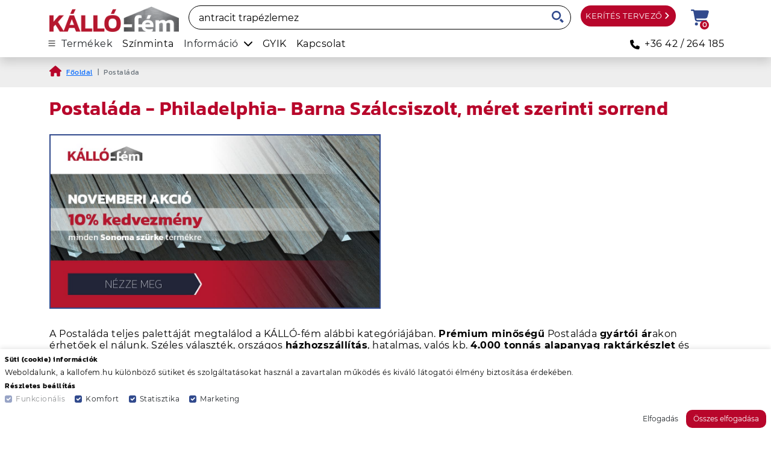

--- FILE ---
content_type: text/html; charset=UTF-8
request_url: https://kallofem.hu/shop/group/postalada?termekek%5B%5D=357
body_size: 17921
content:
<!DOCTYPE html><html lang="hu" ><head>
<link rel="dns-prefetch" href="//schema.org">
<link rel="dns-prefetch" href="//kallofem.hu">
<link rel="dns-prefetch" href="//ssl">
<link rel="dns-prefetch" href="//www">
<link rel="dns-prefetch" href="//www.googletagmanager.com">
<link rel="dns-prefetch" href="//www.clarity.ms">
<link rel="dns-prefetch" href="//www.w3.org">
<link rel="dns-prefetch" href="//simplepartner.hu">
<link rel="dns-prefetch" href="//cdn.trustindex.io">
<link rel="dns-prefetch" href="//static.arukereso.hu">
<link rel="dns-prefetch" href="//www.facebook.com">
<link rel="dns-prefetch" href="//www.youtube.com">
<link rel="dns-prefetch" href="//hu.pinterest.com">
<link rel="dns-prefetch" href="//www.google.com">
<link rel="dns-prefetch" href="//www.tiktok.com">
<link rel="dns-prefetch" href="//www.linkedin.com">
<link rel="dns-prefetch" href="//www.instagram.com">
<link rel="dns-prefetch" href="//maps.app.goo.gl">
<link rel="dns-prefetch" href="//code.jquery.com"><meta charset="UTF-8"><meta name="description" content="Postaláda - Philadelphia- Barna Szálcsiszolt, méret szerinti sorrend olcsón a KÁLLÓ-fém webáruházban. Rendeljen most!"><meta name="author" content="KÁLLÓ-fém" ><meta name="robots" content="index, follow" ><meta name="google-site-verification" content="QVZ4aHMjwrNVHumrU1-_IBdFqOxfZ2-ng3sElRf860k" /><meta name="viewport" content="width=device-width, initial-scale=1.0"><meta http-equiv="X-UA-Compatible" content="ie=edge"><meta name="rating" content="General"><meta name="mobile-web-app-capable" content="yes"><meta name="country" content="Hungary" /><meta name="content-language" content="hu, hun, hungarian" /><title>Postaláda - Philadelphia- Barna Szálcsiszolt, méret szerinti sorrend szűrés eredménye</title><script type="application/ld+json"> { "@context": "https://schema.org", "@type": "Review", "itemReviewed": { "@type": ["HomeAndConstructionBusiness", "RoofingContractor", "LocalBusiness", "ManufacturingBusiness", "HardwareStore"], "image": [ "https://kallofem.hu/storage/header_images/7aOPeYd948gmaluYqNxeBfj636ynyh0vSggpMAhY.jpg", "https://kallofem.hu/storage/header_images/1u8SFFuM8Dh3nIsoohcu1vDFnOIgikHUh3oVraBl.jpg", "https://kallofem.hu/storage/product-color-gallery/13/m4oLqmIvUx5Iggrsrkj1hrUMSbjnUmTKnYsolf44.jpg" ], "name": "Kálló-fém Kft.", "description": "Trapézlemez, cserepeslemez, acél kerítés, csatornarendszerek egyedi gyártásával és értékesítésével foglalkozó magyar vállalat.", "address": { "@type": "PostalAddress", "streetAddress": "Derkovits u. 106.", "addressLocality": "Nyíregyháza", "addressRegion": "Szabolcs-Szatmár-Bereg vármegye", "postalCode": "4400", "addressCountry": "HU" }, "geo": { "@type": "GeoCoordinates", "latitude": 47.9472100069467, "longitude": 21.695485123629986 }, "email": "info@kallofem.hu", "telephone": "+3642264185", "priceRange": "$$$", "openingHoursSpecification": [ { "@type": "OpeningHoursSpecification", "dayOfWeek": [ "Wednesday" ], "opens": "06:30", "closes": "13:00" }, { "@type": "OpeningHoursSpecification", "dayOfWeek": [ "Monday", "Tuesday", "Thursday", "Friday" ], "opens": "06:30", "closes": "15:30" } ] }, "reviewRating": { "@type": "Rating", "ratingValue": "4.9" }, "author": { "@type": "Organization", "name": "Kálló-fém Kft." } } </script><script type="application/ld+json"> { "@context": "https://schema.org", "@type": "WebSite", "url": "https://kallofem.hu", "potentialAction": { "@type": "SearchAction", "target": { "@type": "EntryPoint", "urlTemplate": "https://kallofem.hu/shop/search?search={search}" }, "query-input": "required name=search" } } </script><meta property="og:title" content="Postaláda - Philadelphia- Barna Szálcsiszolt, méret szerinti sorrend szűrés eredménye" /><meta property="og:locale" content="hu_HU" /><meta property="og:description" content="Postaláda - Philadelphia- Barna Szálcsiszolt, méret szerinti sorrend olcsón a KÁLLÓ-fém webáruházban. Rendeljen most!" /><meta property="og:site_name" content="KÁLLÓ-fém" /><meta property="og:type" content="website" /><meta property="og:url" content="https://kallofem.hu/shop/group/postalada" /><meta property="og:image" content="https://kallofem.hu/icons/favicon.png" /><meta name="csrf-token" content="X96ONpmDlEOuYH4vrnmfRlFtPMvJmUfG86q1z1hM"><link rel="canonical" href="https://kallofem.hu/shop/group/postalada"><link rel="shortcut icon" href="https://kallofem.hu/icons/favicon.png" type="image/x-icon"/><link rel="apple-touch-icon" sizes="180x180" href="https://kallofem.hu/icons/apple-touch-icon-180x180.png"><meta name="theme-color" media="(prefers-color-scheme: light)" content="#B8062B"><meta name="theme-color" media="(prefers-color-scheme: dark)" content="#B8062B"><link rel="manifest" href="/manifest.json"><link rel="preload" as="style" href="/css/clean.mix.min.css?id=a006e5e26ce1412f11069be328675d91"><link rel="stylesheet" href="/css/clean.mix.min.css?id=a006e5e26ce1412f11069be328675d91"><link rel="stylesheet" href="/css/custom.mix.min.css?id=a2a797759eb302d85c98a1c18972480d"><script async> window.dataLayer = window.dataLayer || []; function gtag(){dataLayer.push(arguments);} if(localStorage.getItem('consentMode') === null){ gtag('consent', 'default', { 'ad_storage': 'denied', 'ad_user_data': 'denied', 'ad_personalization': 'denied', 'analytics_storage': 'denied', }); }else{ gtag('consent', 'default', JSON.parse(localStorage.getItem('consentMode'))); } </script><script type="text/javascript" async> var _gaq = _gaq || []; _gaq.push(['_setAccount', 'UA-47425720-1']); _gaq.push(['_trackPageview']); (function() { var ga = document.createElement('script'); ga.type = 'text/javascript'; ga.async = true; ga.src = ('https:' == document.location.protocol ? 'https://ssl' : 'http://www') + '.google-analytics.com/ga.js'; var s = document.getElementsByTagName('script')[0]; s.parentNode.insertBefore(ga, s); })(); </script><script async> (function(w,d,s,l,i){ w[l]=w[l]||[];w[l].push({'gtm.start': new Date().getTime(),event:'gtm.js'});var f=d.getElementsByTagName(s)[0],j=d.createElement(s),dl=l!='dataLayer'?'&l='+l:'';j.async=true;j.src='https://www.googletagmanager.com/gtm.js?id='+i+dl;f.parentNode.insertBefore(j,f); })(window,document,'script','dataLayer','GTM-52MKVTM'); </script><meta name="facebook-domain-verification" content="wf31wd4e63y1hjqyd5982cb4t0b65k" /><meta name="p:domain_verify" content="9e12598ea3b659de36aa785981590faa"/><script type="text/javascript"> (function(c,l,a,r,i,t,y){ c[a]=c[a]||function(){(c[a].q=c[a].q||[]).push(arguments)}; t=l.createElement(r);t.async=1;t.src="https://www.clarity.ms/tag/"+i; y=l.getElementsByTagName(r)[0];y.parentNode.insertBefore(t,y); })(window, document, "clarity", "script", "n5la9fjpjj"); </script><script type="text/javascript" id="hs-script-loader" async defer src="//js-eu1.hs-scripts.com/146765569.js"></script>
<style>.page_speed_23813829{ display:none;visibility:hidden } .page_speed_1988868518{ fill: #fff;width: 14px;height: 14px;margin-bottom: 3px; } .page_speed_1433765580{ background: transparent; text-align: center; padding: 0; margin: 0 auto; width: 120px } .page_speed_167077460{ display: block;border:0; padding:0;margin:0 } .page_speed_1793012849{ padding: 0; margin:0; border:0 } .page_speed_549264005{ line-height:16px;font-size: 11px; font-family: Arial, Verdana; color: #000 }</style>
</head><body class="webshop-body" ><noscript><iframe src="https://www.googletagmanager.com/ns.html?id=GTM-52MKVTM" height="0" width="0" class="page_speed_23813829"></iframe></noscript><script async> window.dataLayer = window.dataLayer || []; function gtag(){dataLayer.push(arguments);} gtag('js', new Date()); gtag('config', 'TAG_ID'); </script><button onclick="topFunction()" id="scrollToTopBtn" class="btn btn-primary" title="Ugrás fel!"><svg class="progress-circle svg-content" width="40px" height="40px" viewBox="-1 -1 102 102"><path d="M50,1 a49,49 0 0,1 0,98 a49,49 0 0,1 0,-98" /></svg></button><nav id="navbar" class="navbar navbar-expand-xl navbar-light bg-light -fixed-top d-block shadow webshop-navbar-container"><div class="container-fluid container-md nav-container mb-0 logo-nav-container py-2"><div class=""><a class="navbar-brand" href="https://kallofem.hu/shop" itemprop="url" title="Főoldal"><img src="https://kallofem.hu/images/logok/KalloFem_logo_color_new_.png" alt="KÁLLÓ-fém logó" title="KÁLLÓ-fém logó" class="d-inline-block align-text-top navbar-logo" width="100%" height="49px" loading="lazy"></a></div><div class="d-block d-md-none"><div><a class="navbar-primary-button" href="/kerites-tervezo">KERÍTÉS TERVEZŐ <svg xmlns="http://www.w3.org/2000/svg" viewBox="0 0 256 512"><path d="M64 448c-8.188 0-16.38-3.125-22.62-9.375c-12.5-12.5-12.5-32.75 0-45.25L178.8 256L41.38 118.6c-12.5-12.5-12.5-32.75 0-45.25s32.75-12.5 45.25 0l160 160c12.5 12.5 12.5 32.75 0 45.25l-160 160C80.38 444.9 72.19 448 64 448z"></path></svg></a></div></div><div class="webshop-navbar pt-3 pt-md-0"><div class="webshop-navbar-row-1"><div class="search-container"><form class="needs-validation" action="https://kallofem.hu/shop/search" method="GET" id="search_form" novalidate><input type="text" name="search" id="webshop_search" required><button type="submit" title="Keresés" class="search-icon" ><svg xmlns="http://www.w3.org/2000/svg" viewBox="0 0 24 24"><path d="M9.145 18.29c-5.042 0-9.145-4.102-9.145-9.145s4.103-9.145 9.145-9.145 9.145 4.103 9.145 9.145-4.102 9.145-9.145 9.145zm0-15.167c-3.321 0-6.022 2.702-6.022 6.022s2.702 6.022 6.022 6.022 6.023-2.702 6.023-6.022-2.702-6.022-6.023-6.022zm9.263 12.443c-.817 1.176-1.852 2.188-3.046 2.981l5.452 5.453 3.014-3.013-5.42-5.421z"/></svg></button><div class="search-result"><p class="fw-bold mb-2 px-3 pt-3">Népszerű keresések - KÁLLÓ-fém</p><ul class="p-0 pb-3 m-0 popular"><li class="search-advantages"><a href="https://kallofem.hu/shop/search?search=Aranyt%C3%B6lgy%20%22C%22%20profil">Aranytölgy &quot;C&quot; profil</a></li><li class="search-advantages"><a href="https://kallofem.hu/shop/search?search=Famint%C3%A1s%20T8%20trap%C3%A9zlemez">Famintás T8 trapézlemez</a></li><li class="search-advantages"><a href="https://kallofem.hu/shop/search?search=Piros%20cserepeslemez">Piros cserepeslemez</a></li><li class="search-advantages"><a href="https://kallofem.hu/shop/search?search=Z%C3%A1rtszelv%C3%A9ny">Zártszelvény</a></li><li class="search-advantages"><a href="https://kallofem.hu/shop/search?search=Tet%C5%91%20T20%20trap%C3%A9zlemez">Tető T20 trapézlemez</a></li><li class="search-advantages"><a href="https://kallofem.hu/shop/search?search=Di%C3%B3%20s%C3%ADklemez">Dió síklemez</a></li><li class="search-advantages"><a href="https://kallofem.hu/shop/search?search=Antracit%20ker%C3%ADt%C3%A9sl%C3%A9c">Antracit kerítésléc</a></li><li class="search-advantages"><a href="https://kallofem.hu/shop/search?search=famint%C3%A1s%202%20oldalas%20ker%C3%ADt%C3%A9s">famintás 2 oldalas kerítés</a></li></ul><div class="popular-product-search p-3"><div class="row g-3"><div class="col-12"><p class="fw-bold mb-0">Népszerű termékek - KÁLLÓ-fém</p></div><div class="col-6 col-md-4"><article class="product-row"><div class="product-badge-container"></div><a href="https://kallofem.hu/shop/termek/ktr-t35-trapezlemez-teto-2100mm-hosszusag-0-45mm-vastagsag-ral-6005-sotetzold" class="text-decoration-none text-dark"><img src="/storage/product-color-gallery/15/HEPUp4Ec0RlQXY1yAfbONR1WQJkLVTPeSFOzlYVy.jpg" alt="KTR T35 trapézlemez / Tető / 2100mm hosszúság / 0.45mm vastagság / RAL 6005 - sötétzöld" title="KTR T35 trapézlemez / Tető / 2100mm hosszúság / 0.45mm vastagság / RAL 6005 - sötétzöld" loading="lazy"><div class="col-12 product-more-text">Elérhető több változatban</div><h4>KTR T35 trapézlemez / Tető / 2100mm hosszúság / 0.45mm vastagság / RAL 6005 - sötétzöld</h4></a><div class="product-footer row"><div class="col-6 m-auto pe-0"><span class="product-price">8 638 Ft</span></div><div class="col-6 text-end ps-0"><button type="submit" title="kosárba rakom" class="product-cart" data-product_id="3088" data-product_sku="15" data-product_name="KTR T35 trapézlemez / Tető / 2100mm hosszúság / 0.45mm vastagság / RAL 6005 - sötétzöld" data-product_price="8638" data-product_image="/storage/product-color-gallery/15/HEPUp4Ec0RlQXY1yAfbONR1WQJkLVTPeSFOzlYVy.jpg"><svg xmlns="http://www.w3.org/2000/svg" viewBox="0 0 576 512"><path d="M0 24C0 10.7 10.7 0 24 0H69.5c22 0 41.5 12.8 50.6 32h411c26.3 0 45.5 25 38.6 50.4l-41 152.3c-8.5 31.4-37 53.3-69.5 53.3H170.7l5.4 28.5c2.2 11.3 12.1 19.5 23.6 19.5H488c13.3 0 24 10.7 24 24s-10.7 24-24 24H199.7c-34.6 0-64.3-24.6-70.7-58.5L77.4 54.5c-.7-3.8-4-6.5-7.9-6.5H24C10.7 48 0 37.3 0 24zM128 464a48 48 0 1 1 96 0 48 48 0 1 1 -96 0zm336-48a48 48 0 1 1 0 96 48 48 0 1 1 0-96z"/></svg></button></div></div></article></div><div class="col-6 col-md-4"><article class="product-row"><div class="product-badge-container"></div><a href="https://kallofem.hu/shop/termek/lefolyobilincs-rovid-menetesszaru-100-33-atmeroju-ral-9005-fekete" class="text-decoration-none text-dark"><img src="/image/storage/FmL0KVFDF3DSkI2F03WpCLKEB8dnlYUMRtELarfm.jpg" alt="Lefolyóbilincs rövid menetesszárú / 100/33 átmérőjű / RAL 9005 - fekete" title="Lefolyóbilincs rövid menetesszárú / 100/33 átmérőjű / RAL 9005 - fekete" loading="lazy"><div class="col-12 product-more-text">Elérhető több változatban</div><h4>Lefolyóbilincs rövid menetesszárú / 100/33 átmérőjű / RAL 9005 - fekete</h4></a><div class="product-footer row"><div class="col-6 m-auto pe-0"><span class="product-price">1 178 Ft</span></div><div class="col-6 text-end ps-0"><button type="submit" title="kosárba rakom" class="product-cart" data-product_id="2501" data-product_sku="162" data-product_name="Lefolyóbilincs rövid menetesszárú / 100/33 átmérőjű / RAL 9005 - fekete" data-product_price="1178" data-product_image="/image/storage/FmL0KVFDF3DSkI2F03WpCLKEB8dnlYUMRtELarfm.jpg"><svg xmlns="http://www.w3.org/2000/svg" viewBox="0 0 576 512"><path d="M0 24C0 10.7 10.7 0 24 0H69.5c22 0 41.5 12.8 50.6 32h411c26.3 0 45.5 25 38.6 50.4l-41 152.3c-8.5 31.4-37 53.3-69.5 53.3H170.7l5.4 28.5c2.2 11.3 12.1 19.5 23.6 19.5H488c13.3 0 24 10.7 24 24s-10.7 24-24 24H199.7c-34.6 0-64.3-24.6-70.7-58.5L77.4 54.5c-.7-3.8-4-6.5-7.9-6.5H24C10.7 48 0 37.3 0 24zM128 464a48 48 0 1 1 96 0 48 48 0 1 1 -96 0zm336-48a48 48 0 1 1 0 96 48 48 0 1 1 0-96z"/></svg></button></div></div></article></div><div class="col-6 col-md-4"><article class="product-row"><div class="product-badge-container"></div><a href="https://kallofem.hu/shop/termek/alsokifolyo-100-33-atmeroju-ral-3000-piros" class="text-decoration-none text-dark"><img src="/image/storage/uBb4HPT2uQKTiGsstHzn2z24bSK8c2oWUAe8pjhV.jpg" alt="Alsókifolyó / 100/33 átmérőjű / RAL 3000 - piros" title="Alsókifolyó / 100/33 átmérőjű / RAL 3000 - piros" loading="lazy"><div class="col-12 product-more-text">Elérhető több változatban</div><h4>Alsókifolyó / 100/33 átmérőjű / RAL 3000 - piros</h4></a><div class="product-footer row"><div class="col-6 m-auto pe-0"><span class="product-price">2 521 Ft</span></div><div class="col-6 text-end ps-0"><button type="submit" title="kosárba rakom" class="product-cart" data-product_id="5915" data-product_sku="161" data-product_name="Alsókifolyó / 100/33 átmérőjű / RAL 3000 - piros" data-product_price="2521" data-product_image="/image/storage/uBb4HPT2uQKTiGsstHzn2z24bSK8c2oWUAe8pjhV.jpg"><svg xmlns="http://www.w3.org/2000/svg" viewBox="0 0 576 512"><path d="M0 24C0 10.7 10.7 0 24 0H69.5c22 0 41.5 12.8 50.6 32h411c26.3 0 45.5 25 38.6 50.4l-41 152.3c-8.5 31.4-37 53.3-69.5 53.3H170.7l5.4 28.5c2.2 11.3 12.1 19.5 23.6 19.5H488c13.3 0 24 10.7 24 24s-10.7 24-24 24H199.7c-34.6 0-64.3-24.6-70.7-58.5L77.4 54.5c-.7-3.8-4-6.5-7.9-6.5H24C10.7 48 0 37.3 0 24zM128 464a48 48 0 1 1 96 0 48 48 0 1 1 -96 0zm336-48a48 48 0 1 1 0 96 48 48 0 1 1 0-96z"/></svg></button></div></div></article></div><div class="col-6 col-md-4"><article class="product-row"><div class="product-badge-container"><div class="product-badge"><span><svg xmlns="http://www.w3.org/2000/svg" viewBox="0 0 576 512" fill="#fff" width="15px" height="15px" class="me-1"><path d="M339.3 367.1c27.3-3.9 51.9-19.4 67.2-42.9L568.2 74.1c12.6-19.5 9.4-45.3-7.6-61.2S517.7-4.4 499.1 9.6L262.4 187.2c-24 18-38.2 46.1-38.4 76.1L339.3 367.1zm-19.6 25.4l-116-104.4C143.9 290.3 96 339.6 96 400c0 3.9 .2 7.8 .6 11.6C98.4 429.1 86.4 448 68.8 448H64c-17.7 0-32 14.3-32 32s14.3 32 32 32H208c61.9 0 112-50.1 112-112c0-2.5-.1-5-.2-7.5z"/></svg></span><span>2 oldalt színes</span></div></div><a href="https://kallofem.hu/shop/termek/keriteselem-c-profil-120mm-szelesseg-1600mm-hosszusag-dio-2-oldalas" class="text-decoration-none text-dark"><img src="/storage/product-color-gallery/228/xFmb1OXHbU5brwiC2It8fk0j2RVAU1iQGEPOpu2q.jpg" alt="Kerítéselem &quot;C&quot; profil / 120mm szélesség / 1600mm hosszúság / DIÓ 2 oldalas" title="Kerítéselem &quot;C&quot; profil / 120mm szélesség / 1600mm hosszúság / DIÓ 2 oldalas" loading="lazy"><div class="col-12 product-more-text">Elérhető több változatban</div><h4>Kerítéselem &quot;C&quot; profil / 120mm szélesség / 1600mm hosszúság / DIÓ 2 oldalas</h4></a><div class="product-footer row"><div class="col-6 m-auto pe-0"><span class="product-price">4 432 Ft</span></div><div class="col-6 text-end ps-0"><button type="submit" title="kosárba rakom" class="product-cart" data-product_id="5027" data-product_sku="228" data-product_name="Kerítéselem &quot;C&quot; profil / 120mm szélesség / 1600mm hosszúság / DIÓ 2 oldalas" data-product_price="4432" data-product_image="/storage/product-color-gallery/228/xFmb1OXHbU5brwiC2It8fk0j2RVAU1iQGEPOpu2q.jpg"><svg xmlns="http://www.w3.org/2000/svg" viewBox="0 0 576 512"><path d="M0 24C0 10.7 10.7 0 24 0H69.5c22 0 41.5 12.8 50.6 32h411c26.3 0 45.5 25 38.6 50.4l-41 152.3c-8.5 31.4-37 53.3-69.5 53.3H170.7l5.4 28.5c2.2 11.3 12.1 19.5 23.6 19.5H488c13.3 0 24 10.7 24 24s-10.7 24-24 24H199.7c-34.6 0-64.3-24.6-70.7-58.5L77.4 54.5c-.7-3.8-4-6.5-7.9-6.5H24C10.7 48 0 37.3 0 24zM128 464a48 48 0 1 1 96 0 48 48 0 1 1 -96 0zm336-48a48 48 0 1 1 0 96 48 48 0 1 1 0-96z"/></svg></button></div></div></article></div><div class="col-6 col-md-4"><article class="product-row"><div class="product-badge-container"><div class="product-badge"><span><svg xmlns="http://www.w3.org/2000/svg" viewBox="0 0 576 512" fill="#fff" width="15px" height="15px" class="me-1"><path d="M339.3 367.1c27.3-3.9 51.9-19.4 67.2-42.9L568.2 74.1c12.6-19.5 9.4-45.3-7.6-61.2S517.7-4.4 499.1 9.6L262.4 187.2c-24 18-38.2 46.1-38.4 76.1L339.3 367.1zm-19.6 25.4l-116-104.4C143.9 290.3 96 339.6 96 400c0 3.9 .2 7.8 .6 11.6C98.4 429.1 86.4 448 68.8 448H64c-17.7 0-32 14.3-32 32s14.3 32 32 32H208c61.9 0 112-50.1 112-112c0-2.5-.1-5-.2-7.5z"/></svg></span><span>2 oldalt színes</span></div></div><a href="https://kallofem.hu/shop/termek/keriteselem-c-profil-150mm-szelesseg-1700mm-hosszusag-aranytolgy-2-oldalas" class="text-decoration-none text-dark"><img src="/storage/product-color-gallery/228/EbCxVZlP6PGV1gnDp2wm8hhWMFh5gWNnPPEwBPUS.jpg" alt="Kerítéselem &quot;C&quot; profil / 150mm szélesség / 1700mm hosszúság / Aranytölgy 2 oldalas" title="Kerítéselem &quot;C&quot; profil / 150mm szélesség / 1700mm hosszúság / Aranytölgy 2 oldalas" loading="lazy"><div class="col-12 product-more-text">Elérhető több változatban</div><h4>Kerítéselem &quot;C&quot; profil / 150mm szélesség / 1700mm hosszúság / Aranytölgy 2 oldalas</h4></a><div class="product-footer row"><div class="col-6 m-auto pe-0"><span class="product-price">5 057 Ft</span></div><div class="col-6 text-end ps-0"><button type="submit" title="kosárba rakom" class="product-cart" data-product_id="1724" data-product_sku="228" data-product_name="Kerítéselem &quot;C&quot; profil / 150mm szélesség / 1700mm hosszúság / Aranytölgy 2 oldalas" data-product_price="5057" data-product_image="/storage/product-color-gallery/228/EbCxVZlP6PGV1gnDp2wm8hhWMFh5gWNnPPEwBPUS.jpg"><svg xmlns="http://www.w3.org/2000/svg" viewBox="0 0 576 512"><path d="M0 24C0 10.7 10.7 0 24 0H69.5c22 0 41.5 12.8 50.6 32h411c26.3 0 45.5 25 38.6 50.4l-41 152.3c-8.5 31.4-37 53.3-69.5 53.3H170.7l5.4 28.5c2.2 11.3 12.1 19.5 23.6 19.5H488c13.3 0 24 10.7 24 24s-10.7 24-24 24H199.7c-34.6 0-64.3-24.6-70.7-58.5L77.4 54.5c-.7-3.8-4-6.5-7.9-6.5H24C10.7 48 0 37.3 0 24zM128 464a48 48 0 1 1 96 0 48 48 0 1 1 -96 0zm336-48a48 48 0 1 1 0 96 48 48 0 1 1 0-96z"/></svg></button></div></div></article></div><div class="col-6 col-md-4"><article class="product-row"><div class="product-badge-container"><div class="product-badge"><span><svg xmlns="http://www.w3.org/2000/svg" viewBox="0 0 576 512" fill="#fff" width="15px" height="15px" class="me-1"><path d="M339.3 367.1c27.3-3.9 51.9-19.4 67.2-42.9L568.2 74.1c12.6-19.5 9.4-45.3-7.6-61.2S517.7-4.4 499.1 9.6L262.4 187.2c-24 18-38.2 46.1-38.4 76.1L339.3 367.1zm-19.6 25.4l-116-104.4C143.9 290.3 96 339.6 96 400c0 3.9 .2 7.8 .6 11.6C98.4 429.1 86.4 448 68.8 448H64c-17.7 0-32 14.3-32 32s14.3 32 32 32H208c61.9 0 112-50.1 112-112c0-2.5-.1-5-.2-7.5z"/></svg></span><span>2 oldalt színes</span></div></div><a href="https://kallofem.hu/shop/termek/keriteselem-c-profil-120mm-szelesseg-1600mm-hosszusag-aranytolgy-2-oldalas" class="text-decoration-none text-dark"><img src="/storage/product-color-gallery/228/EbCxVZlP6PGV1gnDp2wm8hhWMFh5gWNnPPEwBPUS.jpg" alt="Kerítéselem &quot;C&quot; profil / 120mm szélesség / 1600mm hosszúság / Aranytölgy 2 oldalas" title="Kerítéselem &quot;C&quot; profil / 120mm szélesség / 1600mm hosszúság / Aranytölgy 2 oldalas" loading="lazy"><div class="col-12 product-more-text">Elérhető több változatban</div><h4>Kerítéselem &quot;C&quot; profil / 120mm szélesség / 1600mm hosszúság / Aranytölgy 2 oldalas</h4></a><div class="product-footer row"><div class="col-6 m-auto pe-0"><span class="product-price">4 432 Ft</span></div><div class="col-6 text-end ps-0"><button type="submit" title="kosárba rakom" class="product-cart" data-product_id="5057" data-product_sku="228" data-product_name="Kerítéselem &quot;C&quot; profil / 120mm szélesség / 1600mm hosszúság / Aranytölgy 2 oldalas" data-product_price="4432" data-product_image="/storage/product-color-gallery/228/EbCxVZlP6PGV1gnDp2wm8hhWMFh5gWNnPPEwBPUS.jpg"><svg xmlns="http://www.w3.org/2000/svg" viewBox="0 0 576 512"><path d="M0 24C0 10.7 10.7 0 24 0H69.5c22 0 41.5 12.8 50.6 32h411c26.3 0 45.5 25 38.6 50.4l-41 152.3c-8.5 31.4-37 53.3-69.5 53.3H170.7l5.4 28.5c2.2 11.3 12.1 19.5 23.6 19.5H488c13.3 0 24 10.7 24 24s-10.7 24-24 24H199.7c-34.6 0-64.3-24.6-70.7-58.5L77.4 54.5c-.7-3.8-4-6.5-7.9-6.5H24C10.7 48 0 37.3 0 24zM128 464a48 48 0 1 1 96 0 48 48 0 1 1 -96 0zm336-48a48 48 0 1 1 0 96 48 48 0 1 1 0-96z"/></svg></button></div></div></article></div></div></div></div></form></div><div class="searchable-filter"></div></div><div class="webshop-navbar-row-2 d-none d-md-block"><a class="navbar-primary-button btn btn-lg" href="/kerites-tervezo">KERÍTÉS TERVEZŐ<svg xmlns="http://www.w3.org/2000/svg" viewBox="0 0 256 512"><path d="M64 448c-8.188 0-16.38-3.125-22.62-9.375c-12.5-12.5-12.5-32.75 0-45.25L178.8 256L41.38 118.6c-12.5-12.5-12.5-32.75 0-45.25s32.75-12.5 45.25 0l160 160c12.5 12.5 12.5 32.75 0 45.25l-160 160C80.38 444.9 72.19 448 64 448z"></path></svg></a></div><div class="webshop-navbar-row-3 d-none d-md-block"><a class="nav-link text-start" href="https://kallofem.hu/shop/cart" aria-label="Kosár"><span class="menu-item-text text-uppercase cart"><svg xmlns="http://www.w3.org/2000/svg" viewBox="0 0 576 512"><path d="M0 24C0 10.7 10.7 0 24 0H69.5c22 0 41.5 12.8 50.6 32h411c26.3 0 45.5 25 38.6 50.4l-41 152.3c-8.5 31.4-37 53.3-69.5 53.3H170.7l5.4 28.5c2.2 11.3 12.1 19.5 23.6 19.5H488c13.3 0 24 10.7 24 24s-10.7 24-24 24H199.7c-34.6 0-64.3-24.6-70.7-58.5L77.4 54.5c-.7-3.8-4-6.5-7.9-6.5H24C10.7 48 0 37.3 0 24zM128 464a48 48 0 1 1 96 0 48 48 0 1 1 -96 0zm336-48a48 48 0 1 1 0 96 48 48 0 1 1 0-96z"/></svg><div class="cart-number"><span>0</span></div></span></a></div></div></div><div class="container-fluid pt-3 pt-md-0"><div class="container-md nav-container"><div class="row"><div class="col-9 col-md-12 px-0 px-md-2"><div class="d-flex" id="navbar_desktop_menulist"><span class="megamenu-button pointer d-none d-md-block" id="desktop_product_menulist"><svg xmlns="http://www.w3.org/2000/svg" width="16px" height="16px" fill="#000" class="bi bi-list me-2 mt-n1" viewBox="0 0 16 16"><path fill-rule="evenodd" d="M2.5 12a.5.5 0 0 1 .5-.5h10a.5.5 0 0 1 0 1H3a.5.5 0 0 1-.5-.5zm0-4a.5.5 0 0 1 .5-.5h10a.5.5 0 0 1 0 1H3a.5.5 0 0 1-.5-.5zm0-4a.5.5 0 0 1 .5-.5h10a.5.5 0 0 1 0 1H3a.5.5 0 0 1-.5-.5z"/></svg>Termékek</span><span class="megamenu-button pointer d-block d-md-none" id="mobil_product_menulist"><svg xmlns="http://www.w3.org/2000/svg" width="16" height="16" fill="#000" class="bi bi-list me-2" viewBox="0 0 16 16"><path fill-rule="evenodd" d="M2.5 12a.5.5 0 0 1 .5-.5h10a.5.5 0 0 1 0 1H3a.5.5 0 0 1-.5-.5zm0-4a.5.5 0 0 1 .5-.5h10a.5.5 0 0 1 0 1H3a.5.5 0 0 1-.5-.5zm0-4a.5.5 0 0 1 .5-.5h10a.5.5 0 0 1 0 1H3a.5.5 0 0 1-.5-.5z"/></svg>Menü</span><span class="d-none d-md-block mx-3"><a href="https://kallofem.hu/szinkod-minta" class="text-decoration-none">Színminta</a></span><span class="megamenu-button pointer d-none d-md-block me-3 dropdown-hover-menu" data-dropdown="information">Információ<svg xmlns="http://www.w3.org/2000/svg" viewBox="0 0 512 512" width="16" height="16" class="ms-2 mt-n1" fill="#000"><path d="M233.4 406.6c12.5 12.5 32.8 12.5 45.3 0l192-192c12.5-12.5 12.5-32.8 0-45.3s-32.8-12.5-45.3 0L256 338.7 86.6 169.4c-12.5-12.5-32.8-12.5-45.3 0s-12.5 32.8 0 45.3l192 192z"/></svg><div class="dropdown-content" data-dropdown="information"><span class="d-none d-md-block"><a href="/shop/szallitasi-informaciok" class="text-decoration-none">Szállítás információk</a></span><span class="d-none d-md-block mt-2"><a href="/shop/gyakran-ismetelt-kerdesek#fizetes" class="text-decoration-none">Fizetés</a></span><span class="d-none d-md-block mt-2"><a href="/rolunk/Kallo-fem-cegcsoport" class="text-decoration-none">Rólunk</a></span><span class="d-none d-md-block mt-2"><a href="/arajanlat" class="text-decoration-none">Árajánlat</a></span><span class="d-none d-md-block mt-2"><a href="/kivitelezo-halozat" class="text-decoration-none"><span class="megamenu-badge">ÚJ</span>Kivitelező partnereink</a></span><span class="d-none d-md-block mt-2"><a href="/viszontelado-partnerek" class="text-decoration-none"><span class="megamenu-badge">ÚJ</span>Viszoneladóink</a></span></div></span><span class="d-none d-md-block me-3"><a href="https://kallofem.hu/shop/gyakran-ismetelt-kerdesek" class="text-decoration-none">GYIK</a></span><span class="d-none d-md-block me-3"><a href="/kapcsolat/Elerhetosegek" class="text-decoration-none">Kapcsolat</a></span><span class="ms-auto"><a href="tel:+3642264185" class="text-decoration-none"><svg xmlns="http://www.w3.org/2000/svg" viewBox="0 0 512 512" width="16" height="16" fill="#000" class="ms-3 me-2"><path d="M164.9 24.6c-7.7-18.6-28-28.5-47.4-23.2l-88 24C12.1 30.2 0 46 0 64C0 311.4 200.6 512 448 512c18 0 33.8-12.1 38.6-29.5l24-88c5.3-19.4-4.6-39.7-23.2-47.4l-96-40c-16.3-6.8-35.2-2.1-46.3 11.6L304.7 368C234.3 334.7 177.3 277.7 144 207.3L193.3 167c13.7-11.2 18.4-30 11.6-46.3l-40-96z"/></svg>+36 42 / 264 185</a></span></div></div><div class="col-3 col-md-12 d-block d-md-none mt-n2"><a class="nav-link text-start" href="https://kallofem.hu/shop/cart" aria-label="Kosár"><span class="menu-item-text text-uppercase cart"><svg xmlns="http://www.w3.org/2000/svg" viewBox="0 0 576 512"><path d="M0 24C0 10.7 10.7 0 24 0H69.5c22 0 41.5 12.8 50.6 32h411c26.3 0 45.5 25 38.6 50.4l-41 152.3c-8.5 31.4-37 53.3-69.5 53.3H170.7l5.4 28.5c2.2 11.3 12.1 19.5 23.6 19.5H488c13.3 0 24 10.7 24 24s-10.7 24-24 24H199.7c-34.6 0-64.3-24.6-70.7-58.5L77.4 54.5c-.7-3.8-4-6.5-7.9-6.5H24C10.7 48 0 37.3 0 24zM128 464a48 48 0 1 1 96 0 48 48 0 1 1 -96 0zm336-48a48 48 0 1 1 0 96 48 48 0 1 1 0-96z"/></svg><div class="cart-number"><span>0</span></div></span></a></div></div></div></div></nav><div class="container-fluid product-sub-navbar"><div class="container"><div class="row g-4"><div class="col-6 col-md-4"><p class="text-red mb-2 h3"><a href="https://kallofem.hu/shop/group/keriteselemek">Kerítéselem</a></p><p class="mb-2 mb-md-0"><a href="https://kallofem.hu/shop/group/keriteselemek?termekek%5B%5D=278"><span class="megamenu-badge">%</span>Íves kerítésléc</a></p><p class="mb-2 mb-md-0"><a href="https://kallofem.hu/shop/group/keriteselemek?termekek%5B%5D=260"><span class="megamenu-badge">%</span>Egyenes kerítésléc</a></p><p class="mb-2 mb-md-0"><a href="https://kallofem.hu/shop/group/keriteselemek?termekek%5B%5D=227">Zárt profilú kerítéselem</a></p><p class="mb-2 mb-md-0"><a href="https://kallofem.hu/shop/group/keriteselemek?termekek%5B%5D=228">C profilú kerítéselem</a></p><p class="m-0"><a href="https://kallofem.hu/shop/group/trapezlemez?termekek%5B%5D=13&amp;tipus%5B%5D=Oldalfal">Lemezkerítés</a></p></div><div class="col-6 col-md-4"><p class="text-red mb-2 h3"><a href="https://kallofem.hu/shop/group/trapezlemez">Trapézlemez</a></p><p class="mb-2 mb-md-0"><a href="https://kallofem.hu/shop/group/trapezlemez?termekek%5B%5D=16">KTR T45 trapézlemez</a></p><p class="mb-2 mb-md-0"><a href="https://kallofem.hu/shop/group/trapezlemez?termekek%5B%5D=15">KTR T35 trapézlemez</a></p><p class="mb-2 mb-md-0"><a href="https://kallofem.hu/shop/group/trapezlemez?termekek%5B%5D=14">KTR T20 trapézlemez</a></p><p class="m-0"><a href="https://kallofem.hu/shop/group/trapezlemez?termekek%5B%5D=13">KTR T8 trapézlemez</a></p></div><div class="col-12 col-md-4"><p class="text-red mb-2 h3"><a href="https://kallofem.hu/shop/group/csatornarendszerek">Csatornarendszer</a></p><p class="mb-2 mb-md-0"><a href="https://kallofem.hu/shop/group/csatornarendszerek?&termekek%5B%5D=321&termekek%5B%5D=322&termekek%5B%5D=389&termekek%5B%5D=323">Ereszcsatorna</a></p><p class="m-0"><a href="https://kallofem.hu/shop/group/csatornarendszerek?termekek%5B%5D=161">Alsókifolyó</a></p></div><div class="col-6 col-md-4"><p class="text-red mb-2 h3"><a href="https://kallofem.hu/shop/group/cserepeslemez">Cserepeslemez</a></p><p class="m-0"><a href="https://kallofem.hu/shop/group/cserepeslemez?termekek%5B%5D=116">KCS 350 mm</a></p></div><div class="col-6 col-md-4"><p class="text-red mb-2 h3"><a href="https://kallofem.hu/shop/group/zartszelveny">Zártszelvény</a></p></div><div class="col-12 col-md-4"><p class="text-red mb-2 h3"><a href="https://kallofem.hu/shop/group/kiegeszito-elemek">Kötőelem, kiegészítő</a></p><p class="m-0"><a href="/shop/search?search=csavar">Csavarok</a></p></div><div class="col-12 col-md-4"><p class="text-red mb-2 h3"><a href="https://kallofem.hu/shop/group/postalada">Postaláda</a></p></div><div class="col-6 col-md-4"><p class="text-red mb-2 h3"><a href="https://kallofem.hu/shop/group/tablasitas">Síklemez</a></p></div><div class="col-12 col-md-4"><p class="text-red mb-2 h3"><a href="/kerites-tervezo">Egyedi méretes kerítés</a></p></div><div class="col-12 col-md-4 pt-3 pb-4 pb-md-0 more-products-button-container"><p class="text-red mb-0 h4 stronger"><a href="https://kallofem.hu/shop/osszes-termek">Tovább az összes termékhez<svg xmlns="http://www.w3.org/2000/svg" viewBox="0 0 320 512" width="20px" height="20px" class="ms-2 me-2 mb-1" fill="#000"><path d="M278.6 233.4c12.5 12.5 12.5 32.8 0 45.3l-160 160c-12.5 12.5-32.8 12.5-45.3 0s-12.5-32.8 0-45.3L210.7 256 73.4 118.6c-12.5-12.5-12.5-32.8 0-45.3s32.8-12.5 45.3 0l160 160z"/></svg></a></p></div><div class="col-12 col-md-4 d-block d-md-none"><p class="mb-0 h4 stronger"><a href="/shop/keriteslec-akcio-es-mas-acel-termekek-a-gyartotol-kozvetlenul">Kerítésléc akció</a></p></div><div class="col-12 col-md-4 d-block d-md-none"><p class="mb-0 h4 stronger"><a href="https://kallofem.hu/szinkod-minta"><span class="megamenu-badge">INGYENES</span>Színminta igénylés</a></p></div><div class="col-12 col-md-4 d-block d-md-none"><p class="mb-0 h4 stronger"><a href="/shop/szallitasi-informaciok">Szállítási információk</a></p></div><div class="col-12 col-md-4 d-block d-md-none"><p class="mb-0 h4 stronger"><a href="/shop/gyakran-ismetelt-kerdesek#fizetes">Fizetés</a></p></div><div class="col-12 col-md-4 d-block d-md-none"><p class="mb-0 h4 stronger"><a href="/rolunk/Kallo-fem-cegcsoport">Rólunk</a></p></div><div class="col-12 col-md-4 d-block d-md-none"><p class="mb-0 h4 stronger"><a href="/arajanlat">Árajánlat</a></p></div><div class="col-12 col-md-4 d-block d-md-none"><p class="mb-0 h4 stronger"><a href="/kivitelezo-halozat"><span class="megamenu-badge">ÚJ</span>Kivitelező partnereink</a></p></div><div class="col-12 col-md-4 d-block d-md-none"><p class="mb-0 h4 stronger"><a href="/viszontelado-partnerek"><span class="megamenu-badge">ÚJ</span>Viszonteladóink</a></p></div><div class="col-12 col-md-4 d-block d-md-none"><p class="mb-0 h4 stronger"><a href="https://kallofem.hu/shop/gyakran-ismetelt-kerdesek">GYIK</a></p></div><div class="col-12 col-md-4 d-block d-md-none"><p class="mb-0 h4 stronger"><a href="/kapcsolat/Elerhetosegek">Kapcsolat</a></p></div></div></div></div><div class="container-fluid breadcrumb-container"><div class="container py-3"><div class="row"><div class="col-12"><div class="breadcrumb" itemscope itemtype="https://schema.org/BreadcrumbList"><div itemprop="itemListElement" itemscope itemtype="https://schema.org/ListItem"><a href="https://kallofem.hu/shop" itemprop="item"><span itemprop="name"><svg xmlns="http://www.w3.org/2000/svg" viewBox="0 0 576 512" width="20px" height="20px" class="me-2"><path d="M575.8 255.5c0 18-15 32.1-32 32.1h-32l.7 160.2c0 2.7-.2 5.4-.5 8.1V472c0 22.1-17.9 40-40 40H456c-1.1 0-2.2 0-3.3-.1c-1.4 .1-2.8 .1-4.2 .1H416 392c-22.1 0-40-17.9-40-40V448 384c0-17.7-14.3-32-32-32H256c-17.7 0-32 14.3-32 32v64 24c0 22.1-17.9 40-40 40H160 128.1c-1.5 0-3-.1-4.5-.2c-1.2 .1-2.4 .2-3.6 .2H104c-22.1 0-40-17.9-40-40V360c0-.9 0-1.9 .1-2.8V287.6H32c-18 0-32-14-32-32.1c0-9 3-17 10-24L266.4 8c7-7 15-8 22-8s15 2 21 7L564.8 231.5c8 7 12 15 11 24z"/></svg>Főoldal</span></a><meta itemprop="position" content="1" /></div><span class="breadcrumb-per">|</span>Postaláda</div></div></div></div></div><div class="container-fluid pb-5 product-cart-list-white-container"><div class="container"><div class="row"><div class="col-12 pb-3"><h1 class="text-red h2">Postaláda - Philadelphia- Barna Szálcsiszolt, méret szerinti sorrend</h1></div><aside class="col-md-3 search-side"></aside><div class="col-12 product-group-container"><div class="row g-3"><div class="col-12 col-md-6 mb-3 akcio-banner-list"><a href="/shop/search?search=sonoma"><img src="/storage/banner/Szin_Akcio_banner_Sonoma_szurke_V3_1200x628_202511_november.jpg" alt="SONOMA SZÍN AKCIÓ OKTÓBER"></a></div><div class="col-12"><h2>A Postaláda teljes palettáját megtalálod a KÁLLÓ-fém alábbi kategóriájában. <strong>Prémium minőségű</strong> Postaláda <strong>gyártói ár</strong>akon érhetőek el nálunk. Széles választék, országos <strong>házhozszállítás</strong>, hatalmas, valós kb. <strong>4.000 tonnás alapanyag raktárkészlet</strong> és <strong>kedvező árak</strong> várnak nálunk.</h2></div><div class="col-12"><div class="secondary-background-container">Termékeink egyedi méretben is elérhetőek, kérjen <a href="/arajanlat">árajánlatot itt</a></div></div><div class="col-12 text-end product-sort"><div class="dropdown"><button class="btn btn-secondary dropdown-toggle" type="button" id="dropdownMenuButton1" data-bs-toggle="dropdown" aria-expanded="false"><svg xmlns="http://www.w3.org/2000/svg" viewBox="0 0 320 512" width="15px" height="15px" class="me-2" fill="#fff"><path d="M137.4 41.4c12.5-12.5 32.8-12.5 45.3 0l128 128c9.2 9.2 11.9 22.9 6.9 34.9s-16.6 19.8-29.6 19.8H32c-12.9 0-24.6-7.8-29.6-19.8s-2.2-25.7 6.9-34.9l128-128zm0 429.3l-128-128c-9.2-9.2-11.9-22.9-6.9-34.9s16.6-19.8 29.6-19.8H288c12.9 0 24.6 7.8 29.6 19.8s2.2 25.7-6.9 34.9l-128 128c-12.5 12.5-32.8 12.5-45.3 0z"/></svg>Rendezés</button><ul class="dropdown-menu" aria-labelledby="dropdownMenuButton1"><li><a class="dropdown-item" href="https://kallofem.hu/shop/group/postalada?termekek%5B0%5D=357&amp;sort=name_asc">Név szerint növekvő</a></li><li><a class="dropdown-item" href="https://kallofem.hu/shop/group/postalada?termekek%5B0%5D=357&amp;sort=name_desc">Név szerint csökkenő</a></li><li><a class="dropdown-item" href="https://kallofem.hu/shop/group/postalada?termekek%5B0%5D=357&amp;sort=new">Legújabb</a></li><li><a class="dropdown-item" href="https://kallofem.hu/shop/group/postalada?termekek%5B0%5D=357&amp;sort=price_asc">Ár szerint növekvő</a></li><li><a class="dropdown-item" href="https://kallofem.hu/shop/group/postalada?termekek%5B0%5D=357&amp;sort=price_desc">Ár szerint csökkenő</a></li></ul></div></div><div class="col-12"><i>Összesen 2 féle termék látható a kínálatban.</i></div><div class="col-6 col-md-3"><article class="product-row"><div class="product-badge-container"></div><a href="https://kallofem.hu/shop/termek/postalada-philadelphia-barna-szalcsiszolt" class="text-decoration-none text-dark"><img src="/image/storage/subhoB8jBZYKcPFfD3QAYkVl3cnzuWhH9dwgivZw.jpg" alt="Postaláda - Philadelphia- Barna Szálcsiszolt" title="Postaláda - Philadelphia- Barna Szálcsiszolt" loading="lazy"><div class="col-12 product-more-text">Elérhető több változatban</div><h4>Postaláda - Philadelphia- Barna Szálcsiszolt</h4></a><div class="product-footer row"><div class="col-6 m-auto pe-0"><span class="product-price">27 203 Ft</span></div><div class="col-6 text-end ps-0"><button type="submit" title="kosárba rakom" class="product-cart" data-product_id="5360" data-product_sku="357" data-product_name="Postaláda - Philadelphia- Barna Szálcsiszolt" data-product_price="27203" data-product_image="/image/storage/subhoB8jBZYKcPFfD3QAYkVl3cnzuWhH9dwgivZw.jpg"><svg xmlns="http://www.w3.org/2000/svg" viewBox="0 0 576 512"><path d="M0 24C0 10.7 10.7 0 24 0H69.5c22 0 41.5 12.8 50.6 32h411c26.3 0 45.5 25 38.6 50.4l-41 152.3c-8.5 31.4-37 53.3-69.5 53.3H170.7l5.4 28.5c2.2 11.3 12.1 19.5 23.6 19.5H488c13.3 0 24 10.7 24 24s-10.7 24-24 24H199.7c-34.6 0-64.3-24.6-70.7-58.5L77.4 54.5c-.7-3.8-4-6.5-7.9-6.5H24C10.7 48 0 37.3 0 24zM128 464a48 48 0 1 1 96 0 48 48 0 1 1 -96 0zm336-48a48 48 0 1 1 0 96 48 48 0 1 1 0-96z"/></svg></button></div></div></article></div><div class="col-6 col-md-3"><article class="product-row"><div class="product-badge-container"></div><a href="https://kallofem.hu/shop/termek/postalada-philapdelphia-barna-szalcsiszolt" class="text-decoration-none text-dark"><img src="/image/storage/subhoB8jBZYKcPFfD3QAYkVl3cnzuWhH9dwgivZw.jpg" alt="Postaláda - Philapdelphia- Barna Szálcsiszolt" title="Postaláda - Philapdelphia- Barna Szálcsiszolt" loading="lazy"><div class="col-12 product-more-text">Elérhető több változatban</div><h4>Postaláda - Philapdelphia- Barna Szálcsiszolt</h4></a><div class="product-footer row"><div class="col-6 m-auto pe-0"><span class="product-price">26 822 Ft</span></div><div class="col-6 text-end ps-0"><button type="submit" title="kosárba rakom" class="product-cart" data-product_id="1921" data-product_sku="357" data-product_name="Postaláda - Philapdelphia- Barna Szálcsiszolt" data-product_price="26822" data-product_image="/image/storage/subhoB8jBZYKcPFfD3QAYkVl3cnzuWhH9dwgivZw.jpg"><svg xmlns="http://www.w3.org/2000/svg" viewBox="0 0 576 512"><path d="M0 24C0 10.7 10.7 0 24 0H69.5c22 0 41.5 12.8 50.6 32h411c26.3 0 45.5 25 38.6 50.4l-41 152.3c-8.5 31.4-37 53.3-69.5 53.3H170.7l5.4 28.5c2.2 11.3 12.1 19.5 23.6 19.5H488c13.3 0 24 10.7 24 24s-10.7 24-24 24H199.7c-34.6 0-64.3-24.6-70.7-58.5L77.4 54.5c-.7-3.8-4-6.5-7.9-6.5H24C10.7 48 0 37.3 0 24zM128 464a48 48 0 1 1 96 0 48 48 0 1 1 -96 0zm336-48a48 48 0 1 1 0 96 48 48 0 1 1 0-96z"/></svg></button></div></div></article></div><div class="col-12 pt-3"><div class="product-group-guide"><h5>Postaláda választó kisokos - útmutató</h5><p>Postaláda kiváló minőségűek és sokoldalúan felhasználhatók. Ismerje meg a részleteket és hasznos tippeket leírásunkban.</p><a href="/termekek/famintas-postaladak-famintas-design-postaladak" target="_blank" class="text-decoration-none">Tudj meg többet<svg xmlns="http://www.w3.org/2000/svg" width="16" height="16" fill="currentColor" class="bi bi-arrow-right ms-1 mt-n1" viewBox="0 0 16 16"><path fill-rule="evenodd" d="M1 8a.5.5 0 0 1 .5-.5h11.793l-3.147-3.146a.5.5 0 0 1 .708-.708l4 4a.5.5 0 0 1 0 .708l-4 4a.5.5 0 0 1-.708-.708L13.293 8.5H1.5A.5.5 0 0 1 1 8"/></svg></a></div></div></div></div></div></div></div><div class="container-fluid bg-kallo-khaki-dark"><div class="container py-5"><p class="display-5 fw-bold w-md-65 text-white">Kérjen ajánlatot!</p><p class="text-white">Gyorsan, egyszerűen. Gyártói árak, országos kiszállítás.</p><a href="/arajanlat" class="btn btn-secondary py-3">Ajánlatot kérek <svg xmlns="http://www.w3.org/2000/svg" viewBox="0 0 256 512" class="page_speed_1988868518"><path d="M64 448c-8.188 0-16.38-3.125-22.62-9.375c-12.5-12.5-12.5-32.75 0-45.25L178.8 256L41.38 118.6c-12.5-12.5-12.5-32.75 0-45.25s32.75-12.5 45.25 0l160 160c12.5 12.5 12.5 32.75 0 45.25l-160 160C80.38 444.9 72.19 448 64 448z"></path></svg></a></div></div><div class="container-fluid py-5" id="media"><div class="container"><div class="row"><div class="col-12 pb-5"><p class="h4">Ahol találkozhat velünk:</p></div></div><div class="row justify-content-md-center"><div class="col-12 col-md-8"><div class="row justify-content-md-center g-3"><div class="col-6 col-md-3 m-md-auto text-md-center pb-3 pb-md-0"><img src="/storage//shop/homeinfo_logo_2015_12.jpg" height="40px" alt="homeinfo.hu logó" title="homeinfo.hu logó" loading="lazy" /></div><div class="col-6 col-md-3 m-md-auto pb-3 pb-md-0"><img src="/storage/shop/arukereso-hu-logo-color.webp" alt="Árukereső oldal logó" title="Árukereső oldal logó" height="30px" width="174px" loading="lazy" /></div><div class="col-6 col-md-3 m-md-auto text-md-center pb-3 pb-md-0"><img src="/storage/shop/yt_logo_rgb_light.webp" height="30px" alt="You-tube logó" title="You-tube logó" class="mt-2 mt-md-0" loading="lazy" /></div><div class="col-6 col-md-3 m-md-auto text-md-center pb-3 pb-md-0"><img src="/storage/shop/trusindex-logo.svg" height="50px" alt="Trusindex logó" title="Trusindex logó" loading="lazy" /></div><div class="col-6 col-md-3 m-md-auto text-md-center pt-md-5"><img src="/storage/shop/Pinterest-logo.jpg" width="50px" alt="Pinteret logó" title="Pinterest logó" loading="lazy" /><span class="media-custom-name">Pinterest</span></div><div class="col-6 col-md-3 m-md-auto pt-md-5 pb-3 pb-md-0"><img src="/storage/shop/Facebook_Logo_Primary.jpg" width="50px" alt="Facebook logó" title="Facebook logó" loading="lazy" /><span class="media-custom-name">Facebook</span></div><div class="col-6 col-md-3 m-md-auto pt-md-5"><img src="/storage/banner/jnp-logo-small.svg" width="50px" alt="Joy napok logó" title="Joy napok logó" loading="lazy" /><span class="media-custom-name">Joy napok</span></div></div></div></div></div></div><section id="contact" class="text-grey pb-5"><div class="container"><div class="row pt-5"><div class="col-12"><div class="row g-3"><div class="col-6 col-md-4"><div class="text-center p-1 p-md-4 advantages-row"><div class="pb-1 pb-md-3"><svg xmlns="http://www.w3.org/2000/svg" width="40px" height="40px" fill="currentColor" class="bi bi-box-seam" viewBox="0 0 16 16"><path d="M8.186 1.113a.5.5 0 0 0-.372 0L1.846 3.5l2.404.961L10.404 2l-2.218-.887zm3.564 1.426L5.596 5 8 5.961 14.154 3.5l-2.404-.961zm3.25 1.7-6.5 2.6v7.922l6.5-2.6V4.24zM7.5 14.762V6.838L1 4.239v7.923l6.5 2.6zM7.443.184a1.5 1.5 0 0 1 1.114 0l7.129 2.852A.5.5 0 0 1 16 3.5v8.662a1 1 0 0 1-.629.928l-7.185 2.874a.5.5 0 0 1-.372 0L.63 13.09a1 1 0 0 1-.63-.928V3.5a.5.5 0 0 1 .314-.464L7.443.184z"/></svg></div><div>Már több mint <strong>20.000 teljesített rendelés</strong></div></div></div><div class="col-6 col-md-4"><a href="tel:+3642264185" class="text-decoration-none text-dark"><div class="text-center p-1 p-md-4 advantages-row"><div class="pb-1 pb-md-3"><svg xmlns="http://www.w3.org/2000/svg" width="40px" height="40px" fill="currentColor" class="bi bi-telephone" viewBox="0 0 16 16"><path d="M3.654 1.328a.678.678 0 0 0-1.015-.063L1.605 2.3c-.483.484-.661 1.169-.45 1.77a17.568 17.568 0 0 0 4.168 6.608 17.569 17.569 0 0 0 6.608 4.168c.601.211 1.286.033 1.77-.45l1.034-1.034a.678.678 0 0 0-.063-1.015l-2.307-1.794a.678.678 0 0 0-.58-.122l-2.19.547a1.745 1.745 0 0 1-1.657-.459L5.482 8.062a1.745 1.745 0 0 1-.46-1.657l.548-2.19a.678.678 0 0 0-.122-.58L3.654 1.328zM1.884.511a1.745 1.745 0 0 1 2.612.163L6.29 2.98c.329.423.445.974.315 1.494l-.547 2.19a.678.678 0 0 0 .178.643l2.457 2.457a.678.678 0 0 0 .644.178l2.189-.547a1.745 1.745 0 0 1 1.494.315l2.306 1.794c.829.645.905 1.87.163 2.611l-1.034 1.034c-.74.74-1.846 1.065-2.877.702a18.634 18.634 0 0 1-7.01-4.42 18.634 18.634 0 0 1-4.42-7.009c-.362-1.03-.037-2.137.703-2.877L1.885.511z"/></svg></div><div>Munkanapokon elérhető <strong>ügyfélszolgálat</strong></div></div></a></div><div class="col-6 col-md-4"><a href="/shop/szallitasi-informaciok" class="text-decoration-none text-dark"><div class="text-center p-1 p-md-4 advantages-row"><div class="pb-1 pb-md-3"><svg xmlns="http://www.w3.org/2000/svg" width="40px" height="40px" fill="currentColor" class="bi bi-truck" viewBox="0 0 16 16"><path d="M0 3.5A1.5 1.5 0 0 1 1.5 2h9A1.5 1.5 0 0 1 12 3.5V5h1.02a1.5 1.5 0 0 1 1.17.563l1.481 1.85a1.5 1.5 0 0 1 .329.938V10.5a1.5 1.5 0 0 1-1.5 1.5H14a2 2 0 1 1-4 0H5a2 2 0 1 1-3.998-.085A1.5 1.5 0 0 1 0 10.5v-7zm1.294 7.456A1.999 1.999 0 0 1 4.732 11h5.536a2.01 2.01 0 0 1 .732-.732V3.5a.5.5 0 0 0-.5-.5h-9a.5.5 0 0 0-.5.5v7a.5.5 0 0 0 .294.456zM12 10a2 2 0 0 1 1.732 1h.768a.5.5 0 0 0 .5-.5V8.35a.5.5 0 0 0-.11-.312l-1.48-1.85A.5.5 0 0 0 13.02 6H12v4zm-9 1a1 1 0 1 0 0 2 1 1 0 0 0 0-2zm9 0a1 1 0 1 0 0 2 1 1 0 0 0 0-2z"/></svg></div><div><strong>Országos kiszállítás</strong></div></div></a></div><div class="col-6 col-md-4"><div class="text-center p-1 p-md-4 advantages-row"><div class="pb-1 pb-md-3"><svg xmlns="http://www.w3.org/2000/svg" width="40px" height="40px" fill="currentColor" class="bi bi-award" viewBox="0 0 16 16"><path d="M9.669.864 8 0 6.331.864l-1.858.282-.842 1.68-1.337 1.32L2.6 6l-.306 1.854 1.337 1.32.842 1.68 1.858.282L8 12l1.669-.864 1.858-.282.842-1.68 1.337-1.32L13.4 6l.306-1.854-1.337-1.32-.842-1.68L9.669.864zm1.196 1.193.684 1.365 1.086 1.072L12.387 6l.248 1.506-1.086 1.072-.684 1.365-1.51.229L8 10.874l-1.355-.702-1.51-.229-.684-1.365-1.086-1.072L3.614 6l-.25-1.506 1.087-1.072.684-1.365 1.51-.229L8 1.126l1.356.702 1.509.229z"/><path d="M4 11.794V16l4-1 4 1v-4.206l-2.018.306L8 13.126 6.018 12.1 4 11.794z"/></svg></div><div>+25 év tapasztalat, <strong>kitűnő vásárlói értékelés</strong></div></div></div><div class="col-6 col-md-4"><div class="text-center p-1 p-md-4 advantages-row"><div class="pb-1 pb-md-3"><svg xmlns="http://www.w3.org/2000/svg" viewBox="0 0 640 512" width="40px" height="40px"><path d="M0 488V171.3c0-26.2 15.9-49.7 40.2-59.4L308.1 4.8c7.6-3.1 16.1-3.1 23.8 0L599.8 111.9c24.3 9.7 40.2 33.3 40.2 59.4V488c0 13.3-10.7 24-24 24H568c-13.3 0-24-10.7-24-24V224c0-17.7-14.3-32-32-32H128c-17.7 0-32 14.3-32 32V488c0 13.3-10.7 24-24 24H24c-13.3 0-24-10.7-24-24zm488 24l-336 0c-13.3 0-24-10.7-24-24V432H512l0 56c0 13.3-10.7 24-24 24zM128 400V336H512v64H128zm0-96V224H512l0 80H128z"/></svg></div><div>hatalmas választék, <strong>több mint 1000 termék</strong></div></div></div><div class="col-6 col-md-4"><div class="text-center p-1 p-md-4 advantages-row"><div class="pb-1 pb-md-3"><svg xmlns="http://www.w3.org/2000/svg" width="40px" height="40px" viewBox="0 0 97.47 89.96"><path id="ikon_trapezlemez.svg" class="cls-1" d="M2203.08,6662.66v83.97h-2.51v-81.46h-5.89v81.46h-2.52v-82.19l-3.47-3.48v85.67h-2.51v-87.45h-20.65v87.45h-2.52v-85.66l-3.44,3.46v82.2h-2.52v-81.46h-5.81v81.46h-2.51v-82.12l-3.47-3.49v85.61h-2.52v-87.45h-20.75v87.45h-2.52v-85.61l-3.39,3.41v82.2h-2.52v-81.46h-5.43v81.46h-2.52v-83.97h8.69l5.96-6h24.21l5.96,6h7.36l5.96-6h24.21l5.98,6h9.14Z" transform="translate(-2105.62 -6656.66)"></path></svg></div><div>magyar gyártású, <strong>prémium acél termékek</strong></div></div></div></div></div><div class="col-12 col-md-3 mt-3 my-md-5"><p><strong class="stronger">Biztonságos online fizetési lehetőség:</strong></p><p class="mb-0"><img src="/images/payment/khlogo.webp" alt="K&H Bank bankkártyás fizetés logó" title="K&H Bank bankkártyás fizetés logó" loading="lazy"></p><p class="mb-0 pt-3"><a href="https://simplepartner.hu/PaymentService/Fizetesi_tajekoztato.pdf" target="_blank"><img src="/images/payment/simplepay_200x50.png" alt="Simplepay bankkártyás fizetés logó" title="Simplepay bankkártyás fizetés logó" loading="lazy"></a></p></div><div class="col-12 col-md-3 mt-3 my-md-5"><p><strong class="stronger">Központi elérhetőségeink</strong></p><p class="mb-0">Telefonszám: <a href="tel:+3642264185">+36 42 / 264 185</a></p><p class="mb-0">E-mail: <a href="mailto:info@kallofem.hu">info@kallofem.hu</a></p></div><div class="col-12 col-md-3 my-3 my-md-5"><script defer async src='https://cdn.trustindex.io/loader-cert.js?262fbd4280b65454c06698824dc'></script></div><div class="col-12 col-md-3 my-3 my-md-5"><div class="page_speed_1433765580"><a title="Árukereső.hu" href="#" class="page_speed_167077460"><img class="page_speed_1793012849" alt="Árukereső.hu" src="https://static.arukereso.hu/hu/logo-120.png"/></a><a title="Árak és paraméterek összehasonlítása az Árukeresőn" class="page_speed_549264005" href="#">Árak és paraméterek összehasonlítása az Árukeresőn</a></div></div><div class="col-12 col-md-3 mx-0 text-start m-auto"><a href="/" aria-label="Főoldal"><img src="https://kallofem.hu/images/logok/KalloFem_logo_color_new_.png" alt="KÁLLÓ-fém logó" loading="lazy"></a></div><div class="col-12 col-md-9 text-start pt-3 pt-md-0 text-md-end"><div class="d-inline-flex"><div class="footer-icon"><a class="text-decoration-none" href="https://www.facebook.com/kallofem" target="_blank" aria-label="KÁLLÓ-fém Facebook oldal" rel="nofollow"><svg xmlns="http://www.w3.org/2000/svg" width="16" height="16" fill="currentColor" class="bi bi-facebook" viewBox="0 0 16 16"><path d="M16 8.049c0-4.446-3.582-8.05-8-8.05C3.58 0-.002 3.603-.002 8.05c0 4.017 2.926 7.347 6.75 7.951v-5.625h-2.03V8.05H6.75V6.275c0-2.017 1.195-3.131 3.022-3.131.876 0 1.791.157 1.791.157v1.98h-1.009c-.993 0-1.303.621-1.303 1.258v1.51h2.218l-.354 2.326H9.25V16c3.824-.604 6.75-3.934 6.75-7.951z"/></svg></a></div><div class="footer-icon"><a class="text-decoration-none" href="https://www.youtube.com/channel/UCd5NMB7ZK_XjK7gGxUKqk_Q" aria-label="KÁLLÓ-fém Youtube oldal" target="_blank" rel="nofollow"><svg xmlns="http://www.w3.org/2000/svg" width="16" height="16" fill="currentColor" class="bi bi-youtube" viewBox="0 0 16 16"><path d="M8.051 1.999h.089c.822.003 4.987.033 6.11.335a2.01 2.01 0 0 1 1.415 1.42c.101.38.172.883.22 1.402l.01.104.022.26.008.104c.065.914.073 1.77.074 1.957v.075c-.001.194-.01 1.108-.082 2.06l-.008.105-.009.104c-.05.572-.124 1.14-.235 1.558a2.007 2.007 0 0 1-1.415 1.42c-1.16.312-5.569.334-6.18.335h-.142c-.309 0-1.587-.006-2.927-.052l-.17-.006-.087-.004-.171-.007-.171-.007c-1.11-.049-2.167-.128-2.654-.26a2.007 2.007 0 0 1-1.415-1.419c-.111-.417-.185-.986-.235-1.558L.09 9.82l-.008-.104A31.4 31.4 0 0 1 0 7.68v-.123c.002-.215.01-.958.064-1.778l.007-.103.003-.052.008-.104.022-.26.01-.104c.048-.519.119-1.023.22-1.402a2.007 2.007 0 0 1 1.415-1.42c.487-.13 1.544-.21 2.654-.26l.17-.007.172-.006.086-.003.171-.007A99.788 99.788 0 0 1 7.858 2h.193zM6.4 5.209v4.818l4.157-2.408L6.4 5.209z"/></svg></a></div><div class="footer-icon"><a class="text-decoration-none" href="https://hu.pinterest.com/kallofem/" target="_blank" aria-label="KÁLLÓ-fém pinterest elérhetőségek" rel="nofollow"><svg xmlns="http://www.w3.org/2000/svg" width="16" height="16" fill="currentColor" class="bi bi-pinterest" viewBox="0 0 16 16"><path d="M8 0a8 8 0 0 0-2.915 15.452c-.07-.633-.134-1.606.027-2.297.146-.625.938-3.977.938-3.977s-.239-.479-.239-1.187c0-1.113.645-1.943 1.448-1.943.682 0 1.012.512 1.012 1.127 0 .686-.437 1.712-.663 2.663-.188.796.4 1.446 1.185 1.446 1.422 0 2.515-1.5 2.515-3.664 0-1.915-1.377-3.254-3.342-3.254-2.276 0-3.612 1.707-3.612 3.471 0 .688.265 1.425.595 1.826a.24.24 0 0 1 .056.23c-.061.252-.196.796-.222.907-.035.146-.116.177-.268.107-1-.465-1.624-1.926-1.624-3.1 0-2.523 1.834-4.84 5.286-4.84 2.775 0 4.932 1.977 4.932 4.62 0 2.757-1.739 4.976-4.151 4.976-.811 0-1.573-.421-1.834-.919l-.498 1.902c-.181.695-.669 1.566-.995 2.097A8 8 0 1 0 8 0z"/></svg></a></div><div class="footer-icon"><a class="text-decoration-none" href="https://www.google.com/maps/place/K%C3%81LL%C3%93-f%C3%A9m+Kft./@47.947117,21.6954533,17z/data=!4m8!3m7!1s0x47476329e09888c7:0x5389a115b7e66f8b!8m2!3d47.947117!4d21.6954533!9m1!1b1!16s%2Fg%2F1th7x3wb?entry=ttu" target="_blank" aria-label="KÁLLÓ-fém google elérhetőségek" rel="nofollow"><svg xmlns="http://www.w3.org/2000/svg" width="16" height="16" fill="currentColor" class="bi bi-google" viewBox="0 0 16 16"><path d="M15.545 6.558a9.42 9.42 0 0 1 .139 1.626c0 2.434-.87 4.492-2.384 5.885h.002C11.978 15.292 10.158 16 8 16A8 8 0 1 1 8 0a7.689 7.689 0 0 1 5.352 2.082l-2.284 2.284A4.347 4.347 0 0 0 8 3.166c-2.087 0-3.86 1.408-4.492 3.304a4.792 4.792 0 0 0 0 3.063h.003c.635 1.893 2.405 3.301 4.492 3.301 1.078 0 2.004-.276 2.722-.764h-.003a3.702 3.702 0 0 0 1.599-2.431H8v-3.08h7.545z"/></svg></a></div><div class="footer-icon"><a class="text-decoration-none" href="https://www.tiktok.com/@kallofem" target="_blank" aria-label="KÁLLÓ-fém tiktok elérhetőségek" rel="nofollow"><svg xmlns="http://www.w3.org/2000/svg" width="16" height="16" fill="currentColor" class="bi bi-tiktok" viewBox="0 0 16 16"><path d="M9 0h1.98c.144.715.54 1.617 1.235 2.512C12.895 3.389 13.797 4 15 4v2c-1.753 0-3.07-.814-4-1.829V11a5 5 0 1 1-5-5v2a3 3 0 1 0 3 3V0Z"/></svg></a></div><div class="footer-icon"><a class="text-decoration-none" href="https://www.linkedin.com/company/kallo-fem-kft" target="_blank" aria-label="KÁLLÓ-fém linkedin elérhetőségek" rel="nofollow"><svg xmlns="http://www.w3.org/2000/svg" width="16" height="16" fill="currentColor" class="bi bi-linkedin" viewBox="0 0 16 16"><path d="M0 1.146C0 .513.526 0 1.175 0h13.65C15.474 0 16 .513 16 1.146v13.708c0 .633-.526 1.146-1.175 1.146H1.175C.526 16 0 15.487 0 14.854V1.146zm4.943 12.248V6.169H2.542v7.225h2.401zm-1.2-8.212c.837 0 1.358-.554 1.358-1.248-.015-.709-.52-1.248-1.342-1.248-.822 0-1.359.54-1.359 1.248 0 .694.521 1.248 1.327 1.248h.016zm4.908 8.212V9.359c0-.216.016-.432.08-.586.173-.431.568-.878 1.232-.878.869 0 1.216.662 1.216 1.634v3.865h2.401V9.25c0-2.22-1.184-3.252-2.764-3.252-1.274 0-1.845.7-2.165 1.193v.025h-.016a5.54 5.54 0 0 1 .016-.025V6.169h-2.4c.03.678 0 7.225 0 7.225h2.4z"/></svg></a></div><div class="footer-icon"><a class="text-decoration-none" href="https://www.instagram.com/kallo_fem/" target="_blank" aria-label="KÁLLÓ-fém instagram elérhetőségek" rel="nofollow"><svg xmlns="http://www.w3.org/2000/svg" width="16" height="16" fill="currentColor" class="bi bi-instagram" viewBox="0 0 16 16"><path d="M8 0C5.829 0 5.556.01 4.703.048 3.85.088 3.269.222 2.76.42a3.917 3.917 0 0 0-1.417.923A3.927 3.927 0 0 0 .42 2.76C.222 3.268.087 3.85.048 4.7.01 5.555 0 5.827 0 8.001c0 2.172.01 2.444.048 3.297.04.852.174 1.433.372 1.942.205.526.478.972.923 1.417.444.445.89.719 1.416.923.51.198 1.09.333 1.942.372C5.555 15.99 5.827 16 8 16s2.444-.01 3.298-.048c.851-.04 1.434-.174 1.943-.372a3.916 3.916 0 0 0 1.416-.923c.445-.445.718-.891.923-1.417.197-.509.332-1.09.372-1.942C15.99 10.445 16 10.173 16 8s-.01-2.445-.048-3.299c-.04-.851-.175-1.433-.372-1.941a3.926 3.926 0 0 0-.923-1.417A3.911 3.911 0 0 0 13.24.42c-.51-.198-1.092-.333-1.943-.372C10.443.01 10.172 0 7.998 0h.003zm-.717 1.442h.718c2.136 0 2.389.007 3.232.046.78.035 1.204.166 1.486.275.373.145.64.319.92.599.28.28.453.546.598.92.11.281.24.705.275 1.485.039.843.047 1.096.047 3.231s-.008 2.389-.047 3.232c-.035.78-.166 1.203-.275 1.485a2.47 2.47 0 0 1-.599.919c-.28.28-.546.453-.92.598-.28.11-.704.24-1.485.276-.843.038-1.096.047-3.232.047s-2.39-.009-3.233-.047c-.78-.036-1.203-.166-1.485-.276a2.478 2.478 0 0 1-.92-.598 2.48 2.48 0 0 1-.6-.92c-.109-.281-.24-.705-.275-1.485-.038-.843-.046-1.096-.046-3.233 0-2.136.008-2.388.046-3.231.036-.78.166-1.204.276-1.486.145-.373.319-.64.599-.92.28-.28.546-.453.92-.598.282-.11.705-.24 1.485-.276.738-.034 1.024-.044 2.515-.045v.002zm4.988 1.328a.96.96 0 1 0 0 1.92.96.96 0 0 0 0-1.92zm-4.27 1.122a4.109 4.109 0 1 0 0 8.217 4.109 4.109 0 0 0 0-8.217zm0 1.441a2.667 2.667 0 1 1 0 5.334 2.667 2.667 0 0 1 0-5.334z"/></svg></a></div></div></div><div class="col-12 col-md-8 footer-links mt-3"><a href="/aszf" class="text-grey text-decoration-none pb-md-0 pb-4 me-3" target="_blank">ÁSZF</a><a href="/adatvedelem" class="text-grey text-decoration-none pb-md-0 pb-4 me-3" target="_blank">Adatkezelési tájékoztató</a></div><div class="col-12 col-md-8 footer-links"><a href="/dokumentumok/Szallitasi-es-tarolasi-tajekoztato.pdf" class="text-grey text-decoration-none pb-md-0 pb-4 me-3" target="_blank">Szállítási és tárolási tájékoztató</a><a href="/shop/gyakran-ismetelt-kerdesek#fizetes" class="text-grey text-decoration-none pb-md-0 pb-4 me-3" target="_blank">Fizetés</a><a href="/upload/forditott-afa-nyilatkozat-kallo-fem.pdf" class="text-grey text-decoration-none pb-md-0 pb-4 me-3" target="_blank">Fordított áfa nyilatkozat</a><a href="/panaszbejelentes" class="text-grey text-decoration-none pb-md-0 pb-4 me-3" target="_blank">Panaszbejelentés</a></div><div class="col-12 telephelyeink mt-5"><p>Szabolcs-Szatmár-Bereg vármegye telephely:</p><p class="mb-1"><svg xmlns="http://www.w3.org/2000/svg" width="16" height="16" fill="currentColor" class="bi bi-geo-alt-fill me-2" viewBox="0 0 16 16"><path d="M8 16s6-5.686 6-10A6 6 0 0 0 2 6c0 4.314 6 10 6 10zm0-7a3 3 0 1 1 0-6 3 3 0 0 1 0 6z"/></svg><a href="https://maps.app.goo.gl/4RTc1ka6dx8qE2569" target="_blank">4400 Nyíregyháza, Derkovits u. 106-108.</a></p><p class="mb-0"><svg xmlns="http://www.w3.org/2000/svg" width="16" height="16" fill="currentColor" class="bi bi-geo-alt-fill me-2" viewBox="0 0 16 16"><path d="M8 16s6-5.686 6-10A6 6 0 0 0 2 6c0 4.314 6 10 6 10zm0-7a3 3 0 1 1 0-6 3 3 0 0 1 0 6z"/></svg><a href="https://maps.app.goo.gl/fUTd9qEu7YRQzchA8" target="_blank">4320 Nagykálló, Nagybalkányi út 122.</a></p></div></div></div></section><div class="container-fluid copyright border-top"><div class="row"><div class="col-12 text-center my-3"><small class="text-grey text-decoration-none">© 1995-2025 KÁLLÓ-fém cégcsoport</small></div></div></div><div id="imageModal" class="modal"><span class="imageModelClose" onclick="goodbyeCouponFormCancel()">&times;</span><img alt="Modal image thumbnail" class="modal-content border-0" id="imageModal01"><div id="imageModalCaption"></div></div><div class="modal fade pt-0 pt-md-3" id="goodbyeCouponModal" tabindex="-1" aria-labelledby="goodbyeCouponModalLabel" role="dialog" aria-hidden="true"><div class="modal-dialog"><div class="modal-content"><div class="modal-header"><button type="button" class="btn-close" data-bs-dismiss="modal" aria-label="Close"></button></div><div class="modal-body"><p class="text-red">5.000 Ft azonnali kedvezmény</p><p class="coupon-lead">legalább 100.000 Ft online vásárlás esetén!</p><form id="goodbye-coupon-form" class="needs-validation" novalidate><input type="hidden" name="_token" value="X96ONpmDlEOuYH4vrnmfRlFtPMvJmUfG86q1z1hM"><div class="row justify-content-md-center py-3"><div class="col-md-8"><label for="goodbyeCouponEmail" class="form-label">E-mail cím</label><input type="email" class="form-control" id="goodbyeCouponEmail" name="goodbyeCouponEmail" required></div></div></form></div><div class="modal-footer"><button type="submit" class="goodbye-coupon-button" onclick="goodbyeCouponFormSubmit()">Kérem a kupont</button><button type="button" class="btn btn-secondary" onclick="goodbyeCouponFormCancel()">Nem köszönöm! Inkább teljes árat fizetek.</button><p class="text-muted">A kérem a kupont gomb megnyomásával tudomásul veszem és hozzájárulok, ahhoz, hogy a KÁLLÓ-fém számomra emailt küldjön - ajánlatokkal, kuponokkal. A gomb megnyomásával elfogadom az <a href="/aszf" target="_blank">ÁSZF</a> és az <a href="/adatvedelem" target="_blank">ADATKEZELÉSI TÁJÉKOZTATÓBAN</a> lévőket.</p></div></div></div></div><div class="modal fade pt-0 pt-md-3" id="szinmintaModal" tabindex="-1" aria-labelledby="szinmintaModalLabel" aria-hidden="true"><div class="modal-dialog"><div class="modal-content"><div class="modal-header"><button type="button" class="btn-close" data-bs-dismiss="modal" aria-label="Close"></button></div><div class="modal-body"><p class="text-red">INGYENES SZÍNMINTA</p><p class="coupon-lead">kérjen ingyenes színmintát és most ajándékba kap egy 2.500 Ft értékű kupont!</p></div><div class="modal-footer"><a href="/szinkod-minta" class="szinminta-button">Kérem a színmintát és a kupont</a><button type="button" class="btn btn-secondary" onclick="szinmintaModalCancel()">Nem kérek ingyenes színmintát.</button></div></div></div></div><div class="modal fade pt-0" id="goodbyeModal" tabindex="-1" aria-labelledby="goodbyeModalLabel" aria-hidden="true"><div class="modal-dialog modal-lg"><div class="modal-content"><div class="modal-header"><p class="h5">Ne hagyja ki ezeket a termékeket</p><button type="button" class="btn-close" data-bs-dismiss="modal" aria-label="Close"></button></div><div class="modal-body p-0"></div></div></div></div><div class="modal fade pt-0" id="addToCartModal" tabindex="-1" aria-labelledby="addToCartModalLabel" aria-hidden="true"><div class="modal-dialog modal-lg"><div class="modal-content"><div class="modal-header"><p class="h5-regular mb-0">Termék hozzáadva a kosárhoz</p><button type="button" class="btn-close" data-bs-dismiss="modal" aria-label="Close"></button></div><div class="modal-body p-0"><div class="shipping-price-marker m-3 d-none"><div class="row"><div class="col-12 shipping-world mb-2"><p><svg xmlns="http://www.w3.org/2000/svg" viewBox="0 0 512 512" width="13px" height="13px" class="me-2" fill="#314A8D"><path d="M57.7 193l9.4 16.4c8.3 14.5 21.9 25.2 38 29.8L163 255.7c17.2 4.9 29 20.6 29 38.5v39.9c0 11 6.2 21 16 25.9s16 14.9 16 25.9v39c0 15.6 14.9 26.9 29.9 22.6c16.1-4.6 28.6-17.5 32.7-33.8l2.8-11.2c4.2-16.9 15.2-31.4 30.3-40l8.1-4.6c15-8.5 24.2-24.5 24.2-41.7v-8.3c0-12.7-5.1-24.9-14.1-33.9l-3.9-3.9c-9-9-21.2-14.1-33.9-14.1H257c-11.1 0-22.1-2.9-31.8-8.4l-34.5-19.7c-4.3-2.5-7.6-6.5-9.2-11.2c-3.2-9.6 1.1-20 10.2-24.5l5.9-3c6.6-3.3 14.3-3.9 21.3-1.5l23.2 7.7c8.2 2.7 17.2-.4 21.9-7.5c4.7-7 4.2-16.3-1.2-22.8l-13.6-16.3c-10-12-9.9-29.5 .3-41.3l15.7-18.3c8.8-10.3 10.2-25 3.5-36.7l-2.4-4.2c-3.5-.2-6.9-.3-10.4-.3C163.1 48 84.4 108.9 57.7 193zM464 256c0-36.8-9.6-71.4-26.4-101.5L412 164.8c-15.7 6.3-23.8 23.8-18.5 39.8l16.9 50.7c3.5 10.4 12 18.3 22.6 20.9l29.1 7.3c1.2-9 1.8-18.2 1.8-27.5zM0 256a256 256 0 1 1 512 0A256 256 0 1 1 0 256z"/></svg><span class="county-name">Szabolcs-Szatmár-Bereg vármegye</span></p></div></div></div><div class="popszegecs-cart-offers"><p>Javasolt <a href="/shop/termek/pop-szegecs-4-0-x-9-5-mm-horganyzott">POP szegecs</a> használata kb 2,0 m-es hosszúság felett szimmetria tengelyben átlapolások rögzítésére.</p></div><div class="col-8 col-md-12 text-end m-auto mt-md-0 p-3"><a href="/shop/cart"><button class="button-redirect-cart">Kosár megtekintése</button></a></div><div class="col-12 more-offers-products p-3"></div></div></div></div></div><div class="modal fade pt-0" id="shippingWorldPriceModal" tabindex="-1" aria-labelledby="shippingWorldPriceModalLabel" aria-hidden="true"><div class="modal-dialog modal-lg"><div class="modal-content"><div class="modal-header"><p class="h5-regular m-0">Szállítási zónák</p><button type="button" class="btn-close" data-bs-dismiss="modal" aria-label="Close"></button></div><div class="modal-body"><div class="row g-3"><div class="col-12">Válassza ki a kívánt vármegyét a szállítási költség kalkulálásához.</div><div class="col-12"><div class="county-container" data-id="0"><p class="fw-bolder-monsterrat mb-0"><svg xmlns="http://www.w3.org/2000/svg" viewBox="0 0 512 512" width="13px" height="13px" class="me-2" fill="#314A8D"><path d="M57.7 193l9.4 16.4c8.3 14.5 21.9 25.2 38 29.8L163 255.7c17.2 4.9 29 20.6 29 38.5v39.9c0 11 6.2 21 16 25.9s16 14.9 16 25.9v39c0 15.6 14.9 26.9 29.9 22.6c16.1-4.6 28.6-17.5 32.7-33.8l2.8-11.2c4.2-16.9 15.2-31.4 30.3-40l8.1-4.6c15-8.5 24.2-24.5 24.2-41.7v-8.3c0-12.7-5.1-24.9-14.1-33.9l-3.9-3.9c-9-9-21.2-14.1-33.9-14.1H257c-11.1 0-22.1-2.9-31.8-8.4l-34.5-19.7c-4.3-2.5-7.6-6.5-9.2-11.2c-3.2-9.6 1.1-20 10.2-24.5l5.9-3c6.6-3.3 14.3-3.9 21.3-1.5l23.2 7.7c8.2 2.7 17.2-.4 21.9-7.5c4.7-7 4.2-16.3-1.2-22.8l-13.6-16.3c-10-12-9.9-29.5 .3-41.3l15.7-18.3c8.8-10.3 10.2-25 3.5-36.7l-2.4-4.2c-3.5-.2-6.9-.3-10.4-.3C163.1 48 84.4 108.9 57.7 193zM464 256c0-36.8-9.6-71.4-26.4-101.5L412 164.8c-15.7 6.3-23.8 23.8-18.5 39.8l16.9 50.7c3.5 10.4 12 18.3 22.6 20.9l29.1 7.3c1.2-9 1.8-18.2 1.8-27.5zM0 256a256 256 0 1 1 512 0A256 256 0 1 1 0 256z"/></svg>Bács-Kiskun vármegye</p></div></div><div class="col-12"><div class="county-container" data-id="1"><p class="fw-bolder-monsterrat mb-0"><svg xmlns="http://www.w3.org/2000/svg" viewBox="0 0 512 512" width="13px" height="13px" class="me-2" fill="#314A8D"><path d="M57.7 193l9.4 16.4c8.3 14.5 21.9 25.2 38 29.8L163 255.7c17.2 4.9 29 20.6 29 38.5v39.9c0 11 6.2 21 16 25.9s16 14.9 16 25.9v39c0 15.6 14.9 26.9 29.9 22.6c16.1-4.6 28.6-17.5 32.7-33.8l2.8-11.2c4.2-16.9 15.2-31.4 30.3-40l8.1-4.6c15-8.5 24.2-24.5 24.2-41.7v-8.3c0-12.7-5.1-24.9-14.1-33.9l-3.9-3.9c-9-9-21.2-14.1-33.9-14.1H257c-11.1 0-22.1-2.9-31.8-8.4l-34.5-19.7c-4.3-2.5-7.6-6.5-9.2-11.2c-3.2-9.6 1.1-20 10.2-24.5l5.9-3c6.6-3.3 14.3-3.9 21.3-1.5l23.2 7.7c8.2 2.7 17.2-.4 21.9-7.5c4.7-7 4.2-16.3-1.2-22.8l-13.6-16.3c-10-12-9.9-29.5 .3-41.3l15.7-18.3c8.8-10.3 10.2-25 3.5-36.7l-2.4-4.2c-3.5-.2-6.9-.3-10.4-.3C163.1 48 84.4 108.9 57.7 193zM464 256c0-36.8-9.6-71.4-26.4-101.5L412 164.8c-15.7 6.3-23.8 23.8-18.5 39.8l16.9 50.7c3.5 10.4 12 18.3 22.6 20.9l29.1 7.3c1.2-9 1.8-18.2 1.8-27.5zM0 256a256 256 0 1 1 512 0A256 256 0 1 1 0 256z"/></svg>Baranya vármegye</p></div></div><div class="col-12"><div class="county-container" data-id="2"><p class="fw-bolder-monsterrat mb-0"><svg xmlns="http://www.w3.org/2000/svg" viewBox="0 0 512 512" width="13px" height="13px" class="me-2" fill="#314A8D"><path d="M57.7 193l9.4 16.4c8.3 14.5 21.9 25.2 38 29.8L163 255.7c17.2 4.9 29 20.6 29 38.5v39.9c0 11 6.2 21 16 25.9s16 14.9 16 25.9v39c0 15.6 14.9 26.9 29.9 22.6c16.1-4.6 28.6-17.5 32.7-33.8l2.8-11.2c4.2-16.9 15.2-31.4 30.3-40l8.1-4.6c15-8.5 24.2-24.5 24.2-41.7v-8.3c0-12.7-5.1-24.9-14.1-33.9l-3.9-3.9c-9-9-21.2-14.1-33.9-14.1H257c-11.1 0-22.1-2.9-31.8-8.4l-34.5-19.7c-4.3-2.5-7.6-6.5-9.2-11.2c-3.2-9.6 1.1-20 10.2-24.5l5.9-3c6.6-3.3 14.3-3.9 21.3-1.5l23.2 7.7c8.2 2.7 17.2-.4 21.9-7.5c4.7-7 4.2-16.3-1.2-22.8l-13.6-16.3c-10-12-9.9-29.5 .3-41.3l15.7-18.3c8.8-10.3 10.2-25 3.5-36.7l-2.4-4.2c-3.5-.2-6.9-.3-10.4-.3C163.1 48 84.4 108.9 57.7 193zM464 256c0-36.8-9.6-71.4-26.4-101.5L412 164.8c-15.7 6.3-23.8 23.8-18.5 39.8l16.9 50.7c3.5 10.4 12 18.3 22.6 20.9l29.1 7.3c1.2-9 1.8-18.2 1.8-27.5zM0 256a256 256 0 1 1 512 0A256 256 0 1 1 0 256z"/></svg>Békés vármegye</p></div></div><div class="col-12"><div class="county-container" data-id="3"><p class="fw-bolder-monsterrat mb-0"><svg xmlns="http://www.w3.org/2000/svg" viewBox="0 0 512 512" width="13px" height="13px" class="me-2" fill="#314A8D"><path d="M57.7 193l9.4 16.4c8.3 14.5 21.9 25.2 38 29.8L163 255.7c17.2 4.9 29 20.6 29 38.5v39.9c0 11 6.2 21 16 25.9s16 14.9 16 25.9v39c0 15.6 14.9 26.9 29.9 22.6c16.1-4.6 28.6-17.5 32.7-33.8l2.8-11.2c4.2-16.9 15.2-31.4 30.3-40l8.1-4.6c15-8.5 24.2-24.5 24.2-41.7v-8.3c0-12.7-5.1-24.9-14.1-33.9l-3.9-3.9c-9-9-21.2-14.1-33.9-14.1H257c-11.1 0-22.1-2.9-31.8-8.4l-34.5-19.7c-4.3-2.5-7.6-6.5-9.2-11.2c-3.2-9.6 1.1-20 10.2-24.5l5.9-3c6.6-3.3 14.3-3.9 21.3-1.5l23.2 7.7c8.2 2.7 17.2-.4 21.9-7.5c4.7-7 4.2-16.3-1.2-22.8l-13.6-16.3c-10-12-9.9-29.5 .3-41.3l15.7-18.3c8.8-10.3 10.2-25 3.5-36.7l-2.4-4.2c-3.5-.2-6.9-.3-10.4-.3C163.1 48 84.4 108.9 57.7 193zM464 256c0-36.8-9.6-71.4-26.4-101.5L412 164.8c-15.7 6.3-23.8 23.8-18.5 39.8l16.9 50.7c3.5 10.4 12 18.3 22.6 20.9l29.1 7.3c1.2-9 1.8-18.2 1.8-27.5zM0 256a256 256 0 1 1 512 0A256 256 0 1 1 0 256z"/></svg>Borsod-Abaúj-Zemplén vármegye</p></div></div><div class="col-12"><div class="county-container" data-id="4"><p class="fw-bolder-monsterrat mb-0"><svg xmlns="http://www.w3.org/2000/svg" viewBox="0 0 512 512" width="13px" height="13px" class="me-2" fill="#314A8D"><path d="M57.7 193l9.4 16.4c8.3 14.5 21.9 25.2 38 29.8L163 255.7c17.2 4.9 29 20.6 29 38.5v39.9c0 11 6.2 21 16 25.9s16 14.9 16 25.9v39c0 15.6 14.9 26.9 29.9 22.6c16.1-4.6 28.6-17.5 32.7-33.8l2.8-11.2c4.2-16.9 15.2-31.4 30.3-40l8.1-4.6c15-8.5 24.2-24.5 24.2-41.7v-8.3c0-12.7-5.1-24.9-14.1-33.9l-3.9-3.9c-9-9-21.2-14.1-33.9-14.1H257c-11.1 0-22.1-2.9-31.8-8.4l-34.5-19.7c-4.3-2.5-7.6-6.5-9.2-11.2c-3.2-9.6 1.1-20 10.2-24.5l5.9-3c6.6-3.3 14.3-3.9 21.3-1.5l23.2 7.7c8.2 2.7 17.2-.4 21.9-7.5c4.7-7 4.2-16.3-1.2-22.8l-13.6-16.3c-10-12-9.9-29.5 .3-41.3l15.7-18.3c8.8-10.3 10.2-25 3.5-36.7l-2.4-4.2c-3.5-.2-6.9-.3-10.4-.3C163.1 48 84.4 108.9 57.7 193zM464 256c0-36.8-9.6-71.4-26.4-101.5L412 164.8c-15.7 6.3-23.8 23.8-18.5 39.8l16.9 50.7c3.5 10.4 12 18.3 22.6 20.9l29.1 7.3c1.2-9 1.8-18.2 1.8-27.5zM0 256a256 256 0 1 1 512 0A256 256 0 1 1 0 256z"/></svg>Budapest</p></div></div><div class="col-12"><div class="county-container" data-id="5"><p class="fw-bolder-monsterrat mb-0"><svg xmlns="http://www.w3.org/2000/svg" viewBox="0 0 512 512" width="13px" height="13px" class="me-2" fill="#314A8D"><path d="M57.7 193l9.4 16.4c8.3 14.5 21.9 25.2 38 29.8L163 255.7c17.2 4.9 29 20.6 29 38.5v39.9c0 11 6.2 21 16 25.9s16 14.9 16 25.9v39c0 15.6 14.9 26.9 29.9 22.6c16.1-4.6 28.6-17.5 32.7-33.8l2.8-11.2c4.2-16.9 15.2-31.4 30.3-40l8.1-4.6c15-8.5 24.2-24.5 24.2-41.7v-8.3c0-12.7-5.1-24.9-14.1-33.9l-3.9-3.9c-9-9-21.2-14.1-33.9-14.1H257c-11.1 0-22.1-2.9-31.8-8.4l-34.5-19.7c-4.3-2.5-7.6-6.5-9.2-11.2c-3.2-9.6 1.1-20 10.2-24.5l5.9-3c6.6-3.3 14.3-3.9 21.3-1.5l23.2 7.7c8.2 2.7 17.2-.4 21.9-7.5c4.7-7 4.2-16.3-1.2-22.8l-13.6-16.3c-10-12-9.9-29.5 .3-41.3l15.7-18.3c8.8-10.3 10.2-25 3.5-36.7l-2.4-4.2c-3.5-.2-6.9-.3-10.4-.3C163.1 48 84.4 108.9 57.7 193zM464 256c0-36.8-9.6-71.4-26.4-101.5L412 164.8c-15.7 6.3-23.8 23.8-18.5 39.8l16.9 50.7c3.5 10.4 12 18.3 22.6 20.9l29.1 7.3c1.2-9 1.8-18.2 1.8-27.5zM0 256a256 256 0 1 1 512 0A256 256 0 1 1 0 256z"/></svg>Csongrád-Csanád vármegye</p></div></div><div class="col-12"><div class="county-container" data-id="6"><p class="fw-bolder-monsterrat mb-0"><svg xmlns="http://www.w3.org/2000/svg" viewBox="0 0 512 512" width="13px" height="13px" class="me-2" fill="#314A8D"><path d="M57.7 193l9.4 16.4c8.3 14.5 21.9 25.2 38 29.8L163 255.7c17.2 4.9 29 20.6 29 38.5v39.9c0 11 6.2 21 16 25.9s16 14.9 16 25.9v39c0 15.6 14.9 26.9 29.9 22.6c16.1-4.6 28.6-17.5 32.7-33.8l2.8-11.2c4.2-16.9 15.2-31.4 30.3-40l8.1-4.6c15-8.5 24.2-24.5 24.2-41.7v-8.3c0-12.7-5.1-24.9-14.1-33.9l-3.9-3.9c-9-9-21.2-14.1-33.9-14.1H257c-11.1 0-22.1-2.9-31.8-8.4l-34.5-19.7c-4.3-2.5-7.6-6.5-9.2-11.2c-3.2-9.6 1.1-20 10.2-24.5l5.9-3c6.6-3.3 14.3-3.9 21.3-1.5l23.2 7.7c8.2 2.7 17.2-.4 21.9-7.5c4.7-7 4.2-16.3-1.2-22.8l-13.6-16.3c-10-12-9.9-29.5 .3-41.3l15.7-18.3c8.8-10.3 10.2-25 3.5-36.7l-2.4-4.2c-3.5-.2-6.9-.3-10.4-.3C163.1 48 84.4 108.9 57.7 193zM464 256c0-36.8-9.6-71.4-26.4-101.5L412 164.8c-15.7 6.3-23.8 23.8-18.5 39.8l16.9 50.7c3.5 10.4 12 18.3 22.6 20.9l29.1 7.3c1.2-9 1.8-18.2 1.8-27.5zM0 256a256 256 0 1 1 512 0A256 256 0 1 1 0 256z"/></svg>Fejér vármegye</p></div></div><div class="col-12"><div class="county-container" data-id="7"><p class="fw-bolder-monsterrat mb-0"><svg xmlns="http://www.w3.org/2000/svg" viewBox="0 0 512 512" width="13px" height="13px" class="me-2" fill="#314A8D"><path d="M57.7 193l9.4 16.4c8.3 14.5 21.9 25.2 38 29.8L163 255.7c17.2 4.9 29 20.6 29 38.5v39.9c0 11 6.2 21 16 25.9s16 14.9 16 25.9v39c0 15.6 14.9 26.9 29.9 22.6c16.1-4.6 28.6-17.5 32.7-33.8l2.8-11.2c4.2-16.9 15.2-31.4 30.3-40l8.1-4.6c15-8.5 24.2-24.5 24.2-41.7v-8.3c0-12.7-5.1-24.9-14.1-33.9l-3.9-3.9c-9-9-21.2-14.1-33.9-14.1H257c-11.1 0-22.1-2.9-31.8-8.4l-34.5-19.7c-4.3-2.5-7.6-6.5-9.2-11.2c-3.2-9.6 1.1-20 10.2-24.5l5.9-3c6.6-3.3 14.3-3.9 21.3-1.5l23.2 7.7c8.2 2.7 17.2-.4 21.9-7.5c4.7-7 4.2-16.3-1.2-22.8l-13.6-16.3c-10-12-9.9-29.5 .3-41.3l15.7-18.3c8.8-10.3 10.2-25 3.5-36.7l-2.4-4.2c-3.5-.2-6.9-.3-10.4-.3C163.1 48 84.4 108.9 57.7 193zM464 256c0-36.8-9.6-71.4-26.4-101.5L412 164.8c-15.7 6.3-23.8 23.8-18.5 39.8l16.9 50.7c3.5 10.4 12 18.3 22.6 20.9l29.1 7.3c1.2-9 1.8-18.2 1.8-27.5zM0 256a256 256 0 1 1 512 0A256 256 0 1 1 0 256z"/></svg>Győr-Moson-Sopron vármegye</p></div></div><div class="col-12"><div class="county-container" data-id="8"><p class="fw-bolder-monsterrat mb-0"><svg xmlns="http://www.w3.org/2000/svg" viewBox="0 0 512 512" width="13px" height="13px" class="me-2" fill="#314A8D"><path d="M57.7 193l9.4 16.4c8.3 14.5 21.9 25.2 38 29.8L163 255.7c17.2 4.9 29 20.6 29 38.5v39.9c0 11 6.2 21 16 25.9s16 14.9 16 25.9v39c0 15.6 14.9 26.9 29.9 22.6c16.1-4.6 28.6-17.5 32.7-33.8l2.8-11.2c4.2-16.9 15.2-31.4 30.3-40l8.1-4.6c15-8.5 24.2-24.5 24.2-41.7v-8.3c0-12.7-5.1-24.9-14.1-33.9l-3.9-3.9c-9-9-21.2-14.1-33.9-14.1H257c-11.1 0-22.1-2.9-31.8-8.4l-34.5-19.7c-4.3-2.5-7.6-6.5-9.2-11.2c-3.2-9.6 1.1-20 10.2-24.5l5.9-3c6.6-3.3 14.3-3.9 21.3-1.5l23.2 7.7c8.2 2.7 17.2-.4 21.9-7.5c4.7-7 4.2-16.3-1.2-22.8l-13.6-16.3c-10-12-9.9-29.5 .3-41.3l15.7-18.3c8.8-10.3 10.2-25 3.5-36.7l-2.4-4.2c-3.5-.2-6.9-.3-10.4-.3C163.1 48 84.4 108.9 57.7 193zM464 256c0-36.8-9.6-71.4-26.4-101.5L412 164.8c-15.7 6.3-23.8 23.8-18.5 39.8l16.9 50.7c3.5 10.4 12 18.3 22.6 20.9l29.1 7.3c1.2-9 1.8-18.2 1.8-27.5zM0 256a256 256 0 1 1 512 0A256 256 0 1 1 0 256z"/></svg>Hajdú-Bihar vármegye</p></div></div><div class="col-12"><div class="county-container" data-id="9"><p class="fw-bolder-monsterrat mb-0"><svg xmlns="http://www.w3.org/2000/svg" viewBox="0 0 512 512" width="13px" height="13px" class="me-2" fill="#314A8D"><path d="M57.7 193l9.4 16.4c8.3 14.5 21.9 25.2 38 29.8L163 255.7c17.2 4.9 29 20.6 29 38.5v39.9c0 11 6.2 21 16 25.9s16 14.9 16 25.9v39c0 15.6 14.9 26.9 29.9 22.6c16.1-4.6 28.6-17.5 32.7-33.8l2.8-11.2c4.2-16.9 15.2-31.4 30.3-40l8.1-4.6c15-8.5 24.2-24.5 24.2-41.7v-8.3c0-12.7-5.1-24.9-14.1-33.9l-3.9-3.9c-9-9-21.2-14.1-33.9-14.1H257c-11.1 0-22.1-2.9-31.8-8.4l-34.5-19.7c-4.3-2.5-7.6-6.5-9.2-11.2c-3.2-9.6 1.1-20 10.2-24.5l5.9-3c6.6-3.3 14.3-3.9 21.3-1.5l23.2 7.7c8.2 2.7 17.2-.4 21.9-7.5c4.7-7 4.2-16.3-1.2-22.8l-13.6-16.3c-10-12-9.9-29.5 .3-41.3l15.7-18.3c8.8-10.3 10.2-25 3.5-36.7l-2.4-4.2c-3.5-.2-6.9-.3-10.4-.3C163.1 48 84.4 108.9 57.7 193zM464 256c0-36.8-9.6-71.4-26.4-101.5L412 164.8c-15.7 6.3-23.8 23.8-18.5 39.8l16.9 50.7c3.5 10.4 12 18.3 22.6 20.9l29.1 7.3c1.2-9 1.8-18.2 1.8-27.5zM0 256a256 256 0 1 1 512 0A256 256 0 1 1 0 256z"/></svg>Heves vármegye</p></div></div><div class="col-12"><div class="county-container" data-id="10"><p class="fw-bolder-monsterrat mb-0"><svg xmlns="http://www.w3.org/2000/svg" viewBox="0 0 512 512" width="13px" height="13px" class="me-2" fill="#314A8D"><path d="M57.7 193l9.4 16.4c8.3 14.5 21.9 25.2 38 29.8L163 255.7c17.2 4.9 29 20.6 29 38.5v39.9c0 11 6.2 21 16 25.9s16 14.9 16 25.9v39c0 15.6 14.9 26.9 29.9 22.6c16.1-4.6 28.6-17.5 32.7-33.8l2.8-11.2c4.2-16.9 15.2-31.4 30.3-40l8.1-4.6c15-8.5 24.2-24.5 24.2-41.7v-8.3c0-12.7-5.1-24.9-14.1-33.9l-3.9-3.9c-9-9-21.2-14.1-33.9-14.1H257c-11.1 0-22.1-2.9-31.8-8.4l-34.5-19.7c-4.3-2.5-7.6-6.5-9.2-11.2c-3.2-9.6 1.1-20 10.2-24.5l5.9-3c6.6-3.3 14.3-3.9 21.3-1.5l23.2 7.7c8.2 2.7 17.2-.4 21.9-7.5c4.7-7 4.2-16.3-1.2-22.8l-13.6-16.3c-10-12-9.9-29.5 .3-41.3l15.7-18.3c8.8-10.3 10.2-25 3.5-36.7l-2.4-4.2c-3.5-.2-6.9-.3-10.4-.3C163.1 48 84.4 108.9 57.7 193zM464 256c0-36.8-9.6-71.4-26.4-101.5L412 164.8c-15.7 6.3-23.8 23.8-18.5 39.8l16.9 50.7c3.5 10.4 12 18.3 22.6 20.9l29.1 7.3c1.2-9 1.8-18.2 1.8-27.5zM0 256a256 256 0 1 1 512 0A256 256 0 1 1 0 256z"/></svg>Jász-Nagykun-Szolnok vármegye</p></div></div><div class="col-12"><div class="county-container" data-id="11"><p class="fw-bolder-monsterrat mb-0"><svg xmlns="http://www.w3.org/2000/svg" viewBox="0 0 512 512" width="13px" height="13px" class="me-2" fill="#314A8D"><path d="M57.7 193l9.4 16.4c8.3 14.5 21.9 25.2 38 29.8L163 255.7c17.2 4.9 29 20.6 29 38.5v39.9c0 11 6.2 21 16 25.9s16 14.9 16 25.9v39c0 15.6 14.9 26.9 29.9 22.6c16.1-4.6 28.6-17.5 32.7-33.8l2.8-11.2c4.2-16.9 15.2-31.4 30.3-40l8.1-4.6c15-8.5 24.2-24.5 24.2-41.7v-8.3c0-12.7-5.1-24.9-14.1-33.9l-3.9-3.9c-9-9-21.2-14.1-33.9-14.1H257c-11.1 0-22.1-2.9-31.8-8.4l-34.5-19.7c-4.3-2.5-7.6-6.5-9.2-11.2c-3.2-9.6 1.1-20 10.2-24.5l5.9-3c6.6-3.3 14.3-3.9 21.3-1.5l23.2 7.7c8.2 2.7 17.2-.4 21.9-7.5c4.7-7 4.2-16.3-1.2-22.8l-13.6-16.3c-10-12-9.9-29.5 .3-41.3l15.7-18.3c8.8-10.3 10.2-25 3.5-36.7l-2.4-4.2c-3.5-.2-6.9-.3-10.4-.3C163.1 48 84.4 108.9 57.7 193zM464 256c0-36.8-9.6-71.4-26.4-101.5L412 164.8c-15.7 6.3-23.8 23.8-18.5 39.8l16.9 50.7c3.5 10.4 12 18.3 22.6 20.9l29.1 7.3c1.2-9 1.8-18.2 1.8-27.5zM0 256a256 256 0 1 1 512 0A256 256 0 1 1 0 256z"/></svg>Komárom-Esztergom vármegye</p></div></div><div class="col-12"><div class="county-container" data-id="12"><p class="fw-bolder-monsterrat mb-0"><svg xmlns="http://www.w3.org/2000/svg" viewBox="0 0 512 512" width="13px" height="13px" class="me-2" fill="#314A8D"><path d="M57.7 193l9.4 16.4c8.3 14.5 21.9 25.2 38 29.8L163 255.7c17.2 4.9 29 20.6 29 38.5v39.9c0 11 6.2 21 16 25.9s16 14.9 16 25.9v39c0 15.6 14.9 26.9 29.9 22.6c16.1-4.6 28.6-17.5 32.7-33.8l2.8-11.2c4.2-16.9 15.2-31.4 30.3-40l8.1-4.6c15-8.5 24.2-24.5 24.2-41.7v-8.3c0-12.7-5.1-24.9-14.1-33.9l-3.9-3.9c-9-9-21.2-14.1-33.9-14.1H257c-11.1 0-22.1-2.9-31.8-8.4l-34.5-19.7c-4.3-2.5-7.6-6.5-9.2-11.2c-3.2-9.6 1.1-20 10.2-24.5l5.9-3c6.6-3.3 14.3-3.9 21.3-1.5l23.2 7.7c8.2 2.7 17.2-.4 21.9-7.5c4.7-7 4.2-16.3-1.2-22.8l-13.6-16.3c-10-12-9.9-29.5 .3-41.3l15.7-18.3c8.8-10.3 10.2-25 3.5-36.7l-2.4-4.2c-3.5-.2-6.9-.3-10.4-.3C163.1 48 84.4 108.9 57.7 193zM464 256c0-36.8-9.6-71.4-26.4-101.5L412 164.8c-15.7 6.3-23.8 23.8-18.5 39.8l16.9 50.7c3.5 10.4 12 18.3 22.6 20.9l29.1 7.3c1.2-9 1.8-18.2 1.8-27.5zM0 256a256 256 0 1 1 512 0A256 256 0 1 1 0 256z"/></svg>Nógrád vármegye</p></div></div><div class="col-12"><div class="county-container" data-id="13"><p class="fw-bolder-monsterrat mb-0"><svg xmlns="http://www.w3.org/2000/svg" viewBox="0 0 512 512" width="13px" height="13px" class="me-2" fill="#314A8D"><path d="M57.7 193l9.4 16.4c8.3 14.5 21.9 25.2 38 29.8L163 255.7c17.2 4.9 29 20.6 29 38.5v39.9c0 11 6.2 21 16 25.9s16 14.9 16 25.9v39c0 15.6 14.9 26.9 29.9 22.6c16.1-4.6 28.6-17.5 32.7-33.8l2.8-11.2c4.2-16.9 15.2-31.4 30.3-40l8.1-4.6c15-8.5 24.2-24.5 24.2-41.7v-8.3c0-12.7-5.1-24.9-14.1-33.9l-3.9-3.9c-9-9-21.2-14.1-33.9-14.1H257c-11.1 0-22.1-2.9-31.8-8.4l-34.5-19.7c-4.3-2.5-7.6-6.5-9.2-11.2c-3.2-9.6 1.1-20 10.2-24.5l5.9-3c6.6-3.3 14.3-3.9 21.3-1.5l23.2 7.7c8.2 2.7 17.2-.4 21.9-7.5c4.7-7 4.2-16.3-1.2-22.8l-13.6-16.3c-10-12-9.9-29.5 .3-41.3l15.7-18.3c8.8-10.3 10.2-25 3.5-36.7l-2.4-4.2c-3.5-.2-6.9-.3-10.4-.3C163.1 48 84.4 108.9 57.7 193zM464 256c0-36.8-9.6-71.4-26.4-101.5L412 164.8c-15.7 6.3-23.8 23.8-18.5 39.8l16.9 50.7c3.5 10.4 12 18.3 22.6 20.9l29.1 7.3c1.2-9 1.8-18.2 1.8-27.5zM0 256a256 256 0 1 1 512 0A256 256 0 1 1 0 256z"/></svg>Pest vármegye</p></div></div><div class="col-12"><div class="county-container" data-id="14"><p class="fw-bolder-monsterrat mb-0"><svg xmlns="http://www.w3.org/2000/svg" viewBox="0 0 512 512" width="13px" height="13px" class="me-2" fill="#314A8D"><path d="M57.7 193l9.4 16.4c8.3 14.5 21.9 25.2 38 29.8L163 255.7c17.2 4.9 29 20.6 29 38.5v39.9c0 11 6.2 21 16 25.9s16 14.9 16 25.9v39c0 15.6 14.9 26.9 29.9 22.6c16.1-4.6 28.6-17.5 32.7-33.8l2.8-11.2c4.2-16.9 15.2-31.4 30.3-40l8.1-4.6c15-8.5 24.2-24.5 24.2-41.7v-8.3c0-12.7-5.1-24.9-14.1-33.9l-3.9-3.9c-9-9-21.2-14.1-33.9-14.1H257c-11.1 0-22.1-2.9-31.8-8.4l-34.5-19.7c-4.3-2.5-7.6-6.5-9.2-11.2c-3.2-9.6 1.1-20 10.2-24.5l5.9-3c6.6-3.3 14.3-3.9 21.3-1.5l23.2 7.7c8.2 2.7 17.2-.4 21.9-7.5c4.7-7 4.2-16.3-1.2-22.8l-13.6-16.3c-10-12-9.9-29.5 .3-41.3l15.7-18.3c8.8-10.3 10.2-25 3.5-36.7l-2.4-4.2c-3.5-.2-6.9-.3-10.4-.3C163.1 48 84.4 108.9 57.7 193zM464 256c0-36.8-9.6-71.4-26.4-101.5L412 164.8c-15.7 6.3-23.8 23.8-18.5 39.8l16.9 50.7c3.5 10.4 12 18.3 22.6 20.9l29.1 7.3c1.2-9 1.8-18.2 1.8-27.5zM0 256a256 256 0 1 1 512 0A256 256 0 1 1 0 256z"/></svg>Somogy vármegye</p></div></div><div class="col-12"><div class="county-container" data-id="15"><p class="fw-bolder-monsterrat mb-0"><svg xmlns="http://www.w3.org/2000/svg" viewBox="0 0 512 512" width="13px" height="13px" class="me-2" fill="#314A8D"><path d="M57.7 193l9.4 16.4c8.3 14.5 21.9 25.2 38 29.8L163 255.7c17.2 4.9 29 20.6 29 38.5v39.9c0 11 6.2 21 16 25.9s16 14.9 16 25.9v39c0 15.6 14.9 26.9 29.9 22.6c16.1-4.6 28.6-17.5 32.7-33.8l2.8-11.2c4.2-16.9 15.2-31.4 30.3-40l8.1-4.6c15-8.5 24.2-24.5 24.2-41.7v-8.3c0-12.7-5.1-24.9-14.1-33.9l-3.9-3.9c-9-9-21.2-14.1-33.9-14.1H257c-11.1 0-22.1-2.9-31.8-8.4l-34.5-19.7c-4.3-2.5-7.6-6.5-9.2-11.2c-3.2-9.6 1.1-20 10.2-24.5l5.9-3c6.6-3.3 14.3-3.9 21.3-1.5l23.2 7.7c8.2 2.7 17.2-.4 21.9-7.5c4.7-7 4.2-16.3-1.2-22.8l-13.6-16.3c-10-12-9.9-29.5 .3-41.3l15.7-18.3c8.8-10.3 10.2-25 3.5-36.7l-2.4-4.2c-3.5-.2-6.9-.3-10.4-.3C163.1 48 84.4 108.9 57.7 193zM464 256c0-36.8-9.6-71.4-26.4-101.5L412 164.8c-15.7 6.3-23.8 23.8-18.5 39.8l16.9 50.7c3.5 10.4 12 18.3 22.6 20.9l29.1 7.3c1.2-9 1.8-18.2 1.8-27.5zM0 256a256 256 0 1 1 512 0A256 256 0 1 1 0 256z"/></svg>Szabolcs-Szatmár-Bereg vármegye</p></div></div><div class="col-12"><div class="county-container" data-id="16"><p class="fw-bolder-monsterrat mb-0"><svg xmlns="http://www.w3.org/2000/svg" viewBox="0 0 512 512" width="13px" height="13px" class="me-2" fill="#314A8D"><path d="M57.7 193l9.4 16.4c8.3 14.5 21.9 25.2 38 29.8L163 255.7c17.2 4.9 29 20.6 29 38.5v39.9c0 11 6.2 21 16 25.9s16 14.9 16 25.9v39c0 15.6 14.9 26.9 29.9 22.6c16.1-4.6 28.6-17.5 32.7-33.8l2.8-11.2c4.2-16.9 15.2-31.4 30.3-40l8.1-4.6c15-8.5 24.2-24.5 24.2-41.7v-8.3c0-12.7-5.1-24.9-14.1-33.9l-3.9-3.9c-9-9-21.2-14.1-33.9-14.1H257c-11.1 0-22.1-2.9-31.8-8.4l-34.5-19.7c-4.3-2.5-7.6-6.5-9.2-11.2c-3.2-9.6 1.1-20 10.2-24.5l5.9-3c6.6-3.3 14.3-3.9 21.3-1.5l23.2 7.7c8.2 2.7 17.2-.4 21.9-7.5c4.7-7 4.2-16.3-1.2-22.8l-13.6-16.3c-10-12-9.9-29.5 .3-41.3l15.7-18.3c8.8-10.3 10.2-25 3.5-36.7l-2.4-4.2c-3.5-.2-6.9-.3-10.4-.3C163.1 48 84.4 108.9 57.7 193zM464 256c0-36.8-9.6-71.4-26.4-101.5L412 164.8c-15.7 6.3-23.8 23.8-18.5 39.8l16.9 50.7c3.5 10.4 12 18.3 22.6 20.9l29.1 7.3c1.2-9 1.8-18.2 1.8-27.5zM0 256a256 256 0 1 1 512 0A256 256 0 1 1 0 256z"/></svg>Tolna vármegye</p></div></div><div class="col-12"><div class="county-container" data-id="17"><p class="fw-bolder-monsterrat mb-0"><svg xmlns="http://www.w3.org/2000/svg" viewBox="0 0 512 512" width="13px" height="13px" class="me-2" fill="#314A8D"><path d="M57.7 193l9.4 16.4c8.3 14.5 21.9 25.2 38 29.8L163 255.7c17.2 4.9 29 20.6 29 38.5v39.9c0 11 6.2 21 16 25.9s16 14.9 16 25.9v39c0 15.6 14.9 26.9 29.9 22.6c16.1-4.6 28.6-17.5 32.7-33.8l2.8-11.2c4.2-16.9 15.2-31.4 30.3-40l8.1-4.6c15-8.5 24.2-24.5 24.2-41.7v-8.3c0-12.7-5.1-24.9-14.1-33.9l-3.9-3.9c-9-9-21.2-14.1-33.9-14.1H257c-11.1 0-22.1-2.9-31.8-8.4l-34.5-19.7c-4.3-2.5-7.6-6.5-9.2-11.2c-3.2-9.6 1.1-20 10.2-24.5l5.9-3c6.6-3.3 14.3-3.9 21.3-1.5l23.2 7.7c8.2 2.7 17.2-.4 21.9-7.5c4.7-7 4.2-16.3-1.2-22.8l-13.6-16.3c-10-12-9.9-29.5 .3-41.3l15.7-18.3c8.8-10.3 10.2-25 3.5-36.7l-2.4-4.2c-3.5-.2-6.9-.3-10.4-.3C163.1 48 84.4 108.9 57.7 193zM464 256c0-36.8-9.6-71.4-26.4-101.5L412 164.8c-15.7 6.3-23.8 23.8-18.5 39.8l16.9 50.7c3.5 10.4 12 18.3 22.6 20.9l29.1 7.3c1.2-9 1.8-18.2 1.8-27.5zM0 256a256 256 0 1 1 512 0A256 256 0 1 1 0 256z"/></svg>Vas vármegye</p></div></div><div class="col-12"><div class="county-container" data-id="18"><p class="fw-bolder-monsterrat mb-0"><svg xmlns="http://www.w3.org/2000/svg" viewBox="0 0 512 512" width="13px" height="13px" class="me-2" fill="#314A8D"><path d="M57.7 193l9.4 16.4c8.3 14.5 21.9 25.2 38 29.8L163 255.7c17.2 4.9 29 20.6 29 38.5v39.9c0 11 6.2 21 16 25.9s16 14.9 16 25.9v39c0 15.6 14.9 26.9 29.9 22.6c16.1-4.6 28.6-17.5 32.7-33.8l2.8-11.2c4.2-16.9 15.2-31.4 30.3-40l8.1-4.6c15-8.5 24.2-24.5 24.2-41.7v-8.3c0-12.7-5.1-24.9-14.1-33.9l-3.9-3.9c-9-9-21.2-14.1-33.9-14.1H257c-11.1 0-22.1-2.9-31.8-8.4l-34.5-19.7c-4.3-2.5-7.6-6.5-9.2-11.2c-3.2-9.6 1.1-20 10.2-24.5l5.9-3c6.6-3.3 14.3-3.9 21.3-1.5l23.2 7.7c8.2 2.7 17.2-.4 21.9-7.5c4.7-7 4.2-16.3-1.2-22.8l-13.6-16.3c-10-12-9.9-29.5 .3-41.3l15.7-18.3c8.8-10.3 10.2-25 3.5-36.7l-2.4-4.2c-3.5-.2-6.9-.3-10.4-.3C163.1 48 84.4 108.9 57.7 193zM464 256c0-36.8-9.6-71.4-26.4-101.5L412 164.8c-15.7 6.3-23.8 23.8-18.5 39.8l16.9 50.7c3.5 10.4 12 18.3 22.6 20.9l29.1 7.3c1.2-9 1.8-18.2 1.8-27.5zM0 256a256 256 0 1 1 512 0A256 256 0 1 1 0 256z"/></svg>Veszprém vármegye</p></div></div><div class="col-12"><div class="county-container" data-id="19"><p class="fw-bolder-monsterrat mb-0"><svg xmlns="http://www.w3.org/2000/svg" viewBox="0 0 512 512" width="13px" height="13px" class="me-2" fill="#314A8D"><path d="M57.7 193l9.4 16.4c8.3 14.5 21.9 25.2 38 29.8L163 255.7c17.2 4.9 29 20.6 29 38.5v39.9c0 11 6.2 21 16 25.9s16 14.9 16 25.9v39c0 15.6 14.9 26.9 29.9 22.6c16.1-4.6 28.6-17.5 32.7-33.8l2.8-11.2c4.2-16.9 15.2-31.4 30.3-40l8.1-4.6c15-8.5 24.2-24.5 24.2-41.7v-8.3c0-12.7-5.1-24.9-14.1-33.9l-3.9-3.9c-9-9-21.2-14.1-33.9-14.1H257c-11.1 0-22.1-2.9-31.8-8.4l-34.5-19.7c-4.3-2.5-7.6-6.5-9.2-11.2c-3.2-9.6 1.1-20 10.2-24.5l5.9-3c6.6-3.3 14.3-3.9 21.3-1.5l23.2 7.7c8.2 2.7 17.2-.4 21.9-7.5c4.7-7 4.2-16.3-1.2-22.8l-13.6-16.3c-10-12-9.9-29.5 .3-41.3l15.7-18.3c8.8-10.3 10.2-25 3.5-36.7l-2.4-4.2c-3.5-.2-6.9-.3-10.4-.3C163.1 48 84.4 108.9 57.7 193zM464 256c0-36.8-9.6-71.4-26.4-101.5L412 164.8c-15.7 6.3-23.8 23.8-18.5 39.8l16.9 50.7c3.5 10.4 12 18.3 22.6 20.9l29.1 7.3c1.2-9 1.8-18.2 1.8-27.5zM0 256a256 256 0 1 1 512 0A256 256 0 1 1 0 256z"/></svg>Zala vármegye</p></div></div></div></div></div></div></div><div id="cookieNotice" class="cookie-notice"><div class="cookie-notice-header"><p class="fw-bolder mb-1">Süti (cookie) információk</p></div><div><p class="mb-1"> Weboldalunk, a kallofem.hu különböző sütiket és szolgáltatásokat használ a zavartalan működés és kiváló látogatói élmény biztosítása érdekében. </p><p class="fw-bolder mb-1">Részletes beállítás</p></div><div class="cookie-notice-body"><div class="form-check form-check-inline"><input class="form-check-input" type="checkbox" id="consentNecessery" value="1" checked="checkbox" disabled><label class="form-check-label" for="consentNecessery">Funkcionális</label></div><div class="form-check form-check-inline"><input class="form-check-input" type="checkbox" id="consentPreferences" value="1" checked="checkbox"><label class="form-check-label" for="consentPreferences">Komfort</label></div><div class="form-check form-check-inline"><input class="form-check-input" type="checkbox" id="consentStatistics" value="1" checked="checkbox"><label class="form-check-label" for="consentStatistics">Statisztika</label></div><div class="form-check form-check-inline"><input class="form-check-input" type="checkbox" id="consentMarketing" value="1" checked="checkbox"><label class="form-check-label" for="consentMarketing">Marketing</label></div></div><div class="cookie-notice-footer"><button type="submit" class="btn btn-muted" onclick="setConsent()">Elfogadás</button><button type="submit" class="btn btn-primary" onclick="setAllConsent()">Összes elfogadása</button></div></div><script src="https://code.jquery.com/jquery-3.7.1.min.js" integrity="sha256-/JqT3SQfawRcv/BIHPThkBvs0OEvtFFmqPF/lYI/Cxo=" crossorigin="anonymous" data-pagespeed-no-defer></script><script src="/js/all.mix.min.js?id=07d8813fa50d544b372854d3fcc71685" defer></script><script src="https://kallofem.hu/js/webshop.js?1761033889" defer></script></body></html>

--- FILE ---
content_type: text/css
request_url: https://kallofem.hu/css/custom.mix.min.css?id=a2a797759eb302d85c98a1c18972480d
body_size: 8434
content:
@font-face{font-family:Kanit SB;src:url("../fonts/Kanit-SemiBold.woff2");font-display:swap}@font-face{font-family:Kanit Regular;src:url("../fonts/Kanit-Regular.woff2");font-display:swap}@font-face{font-family:Monsterrat Reg;src:url("../fonts/Montserrat-Regular.woff2");font-display:swap}@font-face{font-family:Monsterrat B;src:url("../fonts/Montserrat-Bold.woff2");font-display:swap}h1,h2,h3,h4,h5,h6{font-family:Kanit SB;margin:0}b,strong{font-family:Monsterrat B;margin:0}.footer-city a,.varos-tartalomjegyzek a{color:#0938c2}.img-contain{object-fit:contain!important}.min-h-120{min-height:120px}.h1,.h2,.h3,.h4,.h5,.h6{font-family:Kanit SB}.simple-gallery-col{overflow:hidden}.swiper{width:100%;height:auto}.swiper-p-text{margin:10px 0 0 0}.swiper-button-next,.swiper-button-prev{padding:15px;color:#fff!important;background:#b8062b;width:50px!important;height:50px!important;border-radius:50%;z-index:999!important}.swiper-button-next:after,.swiper-button-prev:after{font-size:1rem!important}.swiper-left-gloom{height:100%;width:100px;position:absolute;z-index:99;background-image:linear-gradient(to left,rgba(255,0,0,0),#fff)}.swiper-right-gloom{height:100%;width:100px;position:absolute;z-index:99;right:0;top:0;background-image:linear-gradient(to right,rgba(255,0,0,0),#fff)}.search-link{font-family:Monsterrat Reg;font-weight:600!important}img,svg{max-width:100%!important}.separator{display:flex;align-items:center;padding-top:15px;margin:0;font-weight:700;letter-spacing:.2rem}.separator svg{margin-right:15px;max-width:20px!important;fill:#B8062B!important}.separator:not(:empty)::after{margin-left:.25em}.separator::after{content:'';flex:1;border-bottom:2px solid #8b0525}.h1-regular,.h2-regular,.h3-regular,.h4-regular,.h5-regular,.h6-regular{font-family:Kanit Regular}.h1-monserrat,.h2-monserrat,.h3-monserrat,.h4-monserrat,.h5-monserrat,.h6-monserrat{font-family:Monsterrat Reg}h1{font-size:3.7rem}.fw-bolder{font-family:Kanit SB!important}.fw-bolder-monsterrat{font-family:Monsterrat B}.border-sedondary{border:1px solid #314a8d!important}span{word-break:break-all}.content h2,.content h3{font-family:Monsterrat Reg}.form-control,.form-select{border-radius:0!important}.input-group-text{border-radius:0!important}li,p,th{color:#000!important}.p-text{margin:0;font-size:1.3rem}hr{margin:2rem 0!important}a:hover{text-decoration:none}.custom-slider-subtitle,div.cms-header-1,h1.cms-header-1{font-size:3.2vw;color:#fff!important;padding-left:30.5%!important;width:100%;padding-right:20px!important}.font-red{color:#b8062b!important}.cKeritesKartya{background-image:url("/images/keriteslec/c-tipusu-acel-keriteselem-aloldal.jpg");background-size:cover;height:25em;border-bottom:10px solid #b8062b}.cKeritesKartya:hover{border-bottom:10px solid #b8062b}.list-hover-animation:hover{background-color:#b8062b;color:#fff!important;padding:5px 10px 5px 10px;transition:.2s ease-in;text-decoration:none}.list-hover-animation:hover a{color:#fff!important}.list-hover-animation:hover:before{content:url('/images/homepage/angle-right-solid.svg');margin-right:5px}.navbar-custom-ul li{padding:1px 0 1px 0}.navbar-hover-animation:hover{color:#b8062b;background-color:#fff;padding:5px 10px 5px 10px;transition:.2s ease-in;text-decoration:none;width:100%}.navbar-hover-animation:hover a{color:#b8062b}.navbar-hover-animation:hover:before{content:url('/images/homepage/angle-right-solid-red.svg');margin-right:5px}.accordion-button:not(.collapsed)::after{background-image:url("data:image/svg+xml,%3Csvg xmlns='http://www.w3.org/2000/svg' width='16' height='16' fill='currentColor' class='bi bi-dash-lg' viewBox='0 0 16 16'%3E%3Cpath fill-rule='evenodd' d='M2 8a.5.5 0 0 1 .5-.5h11a.5.5 0 0 1 0 1h-11A.5.5 0 0 1 2 8'/%3E%3C/svg%3E")!important}.accordion-button::after{background-image:url("data:image/svg+xml,%3Csvg xmlns='http://www.w3.org/2000/svg' width='16' height='16' fill='currentColor' class='bi bi-plus-lg' viewBox='0 0 16 16'%3E%3Cpath fill-rule='evenodd' d='M8 2a.5.5 0 0 1 .5.5v5h5a.5.5 0 0 1 0 1h-5v5a.5.5 0 0 1-1 0v-5h-5a.5.5 0 0 1 0-1h5v-5A.5.5 0 0 1 8 2'/%3E%3C/svg%3E")!important}.acelKeriteslecKartya{background-image:url("/images/keriteslec/acel-keriteslec-aloldal.jpg");background-size:cover;height:25em;border-bottom:10px solid #b8062b}.acelKeriteslecKartya:hover{border-bottom:10px solid #b8062b}.acelTrapezlemezKartya{background-image:url("/images/keriteslec/acel-trapezlemez-keriteselem-landing.jpg");background-size:cover;height:25em;border-bottom:10px solid #b8062b}.acelTrapezlemezKartya:hover{border-bottom:10px solid #b8062b}.zartKeritesKartya{background-image:url("/images/keriteslec/zart-tipusu-acel-keriteselem-aloldal.jpg");background-size:cover;height:25em;border-bottom:10px solid #b8062b}.zartKeritesKartya:hover{border-bottom:10px solid #b8062b}.kapcsolatSection{background-image:url("/images/background/kallo-fem-csoport_cta-bg-RIOT.webp");background-size:cover}.szechenyi-right-bottom-brand{right:0;bottom:0;position:fixed;z-index:9}.szechenyi-right-top-brand{right:0;top:95px;position:fixed;z-index:9}.custom-jumbotron{--bs-gutter-x:0rem}.custom-slider-header{position:absolute;bottom:100px;padding-left:20px;width:100%}.custom-slider-navigator{position:absolute;width:100%;background:#fff;bottom:0;margin:0;padding:25px 15px 15px 0;min-height:auto!important}.custom-slider-navigator-prev{position:relative;left:88%;cursor:pointer;margin-top:4px}.custom-slider-navigator-next{position:relative;left:90%;cursor:pointer}.custom-slider-elem{display:none}.custom-slider-active{display:flex!important}.custom-slider-image{margin-left:600px;height:100%;width:100%;-webkit-transition:all .2s cubic-bezier(.79,.03,0,.99);-moz-transition:all .2s cubic-bezier(.79,.03,0,.99);-o-transition:all .2s cubic-bezier(.79,.03,0,.99);-ms-transition:all .2s cubic-bezier(.79,.03,0,.99);transition:all .2s cubic-bezier(.79,.03,0,.99)}.custom-slider-image img{max-width:100%!important;max-height:100%!important;width:100%;height:auto}.custom-slider-image.custom-slider-image-active{margin-left:0!important}.custom-jumbotron .jumbotron{margin-left:-1.7rem}.text-kallo-fifth{color:#1c2034!important}.text-kallo-fourth{color:#565a6d!important}.text-kallo-third{color:#bec4c8!important}.text-kallo-primary{color:#b8062b!important}.text-kallo-secondary{color:#314a8d!important}.text-kallo-brown{color:#d9cb9e!important}.text-kallo-khaki{color:#6d807e!important}.text-kallo-green{color:#6d817f!important}.bg-kallo-fifth{background-color:#1c2034!important}.bg-kallo-fourth{background-color:#565a6d!important}.bg-kallo-third{background-color:#bec4c8!important}.bg-kallo-primary{background-color:#b8062b!important}.bg-kallo-secondary{background-color:#314a8d!important}.bg-kallo-brown{background-color:#d9cb9e!important}.bg-kallo-khaki-dark{background-color:#374140!important}.bg-kallo-khaki{background-color:#6d807e!important}.bg-kallo-khaki-light{background-color:rgb(109,128,126,.2)!important}.bg-viszontelado{background-color:rgb(217,203,158,.1)!important}.bg-kivitelezo h2,.bg-kivitelezo h3{font-family:'KANIT REGULAR';font-size:1.5rem}.bg-szinminta{background-color:rgb(109,128,126,.2)!important}.bg-garazsvasar{background-color:rgb(190,197,200,.1)!important}.bg-kallo-khaki p,.bg-kallo-secondary h1,.bg-kallo-secondary h2,.bg-kallo-secondary h3,.bg-kallo-secondary h4,.bg-kallo-secondary h5,.bg-kallo-secondary h6,.bg-kallo-secondary hr,.bg-kallo-secondary p,.bg-kallo-secondary span,.bg-kallo-secondary strong{color:#fff!important}.bg-kallo-green{background-color:#647876}.bg-kallo-green h1,.bg-kallo-green h2,.bg-kallo-green h3,.bg-kallo-green h4,.bg-kallo-green h5,.bg-kallo-green h6,.bg-kallo-green hr,.bg-kallo-green p,.bg-kallo-green span{color:#fff!important}.bg-kallo-grey{background-color:#dee2e6!important}.bg-kallo-material-green{background-color:#81c784}.viszontelado-form{border:1px solid #d9cb9e;border-radius:5px}.viszontelado-form input,.viszontelado-form textarea{border:1px solid #d9cb9e!important;border-radius:5px!important}.kivitelezo-form{border:1px solid #757575;border-radius:5px;background-color:#f4f4f4}.kivitelezo-form label{font-family:'Kanit Regular'}.kivitelezo-form input,.kivitelezo-form textarea{border:1px solid #757575!important;border-radius:5px!important}.kivitelezo-form .form-check.form-check-inline{margin:1rem 1rem 1rem 0;width:45%}.kivitelezo-form .form-check.form-check-inline label{font-family:'Monsterrat Reg'}.szinminta-form{border:1px solid #6d807e;border-radius:5px}.szinminta-form input,.szinminta-form textarea{border:1px solid #6d807e!important;border-radius:5px!important}.szinminta-kep{height:300px;border:1px solid #eee}.szinminta-kep p{padding:5px;color:#000!important;text-align:center;font-family:'Kanit Regular';background:#fff}.szinminta-kep-active{border:3px solid #314a8d;box-shadow:0 .5rem 1rem rgba(0,0,0,.15)!important;border-radius:5px;transform:scale(1.1);background:#000}.szinminta-kep-active img{height:100%;border-radius:.25rem!important}.gradient-wall{background:#647876;background:linear-gradient(0deg,#647876 50%,#222537 50%)}.list-homepage a{font-size:.8rem}.homepage-news-title{font-family:Kanit SB;font-weight:600}.news-date{padding:15px 20px 15px 20px;color:#bec4c8}p.custom-list-header{color:#bec4c8!important;margin:0;text-align:center}p.custom-list-text{font-weight:700;text-align:center}.custom-list-text a{text-decoration:none;color:#314a8d!important}.custom-h3{color:#000!important;padding:4rem 0 4rem 0;text-align:center;font-weight:400;font-family:Monsterrat Reg;font-size:1.2rem}.custom-ul li{position:relative;padding-bottom:10px}.fs-65{font-size:1.1rem}.fs-7{font-size:.9rem}.bg-kallo-grey{background-color:#b7bec2}.bg-kallo-third-overlay{background-color:#374140!important;color:#fff!important}ol,ul{padding-left:1rem}.card-kallo-body{background-color:#12182f!important}.card-kallo-body .card-title{color:#fff!important}.card-homepage-text{color:#fff!important;font-family:Kanit SB!important}.card-homepage-body{background-color:#12182f!important}.card-title{margin:0}.card{border:0}.list-group-item{border-right:0;border-left:0;border-radius:0}.card-img,.card-img-top{border-radius:0;width:100%;height:15vw;object-fit:cover}.list-group-item:first-child{border-radius:0}.btn{border-radius:0}.btn-primary{background-color:#b8062b;border:none;width:auto;border-radius:10px!important;transition:all .5s}.btn-secondary{background-color:#314a8d;border:none;width:auto;border-radius:10px!important;transition:all .5s;padding:.5rem 1rem}.btn-primary:hover{background-color:#b8062b;box-shadow:0 .5rem 1rem rgba(184,6,43,.15)!important}.btn-secondary:hover{background-color:#28293e;box-shadow:0 .5rem 1rem rgba(0,0,0,.15)!important}#goodbyeCouponModal .btn-secondary:hover,#szinmintaModal .btn-secondary:hover{box-shadow:none!important}#goodbyeCouponModal .text-muted,#szinmintaModal .text-muted{color:#000!important}.btn-primary:active{background-color:#2a1114;border:0}.btn-optional{border:1px solid #28293e;background-color:#fff;color:#28293e}.btn-facebook{margin-top:25px;font-size:20px;color:#fff;background-color:#385898}.d-inline-grid{display:inline-grid}.btn-facebook:hover{background-color:#254075}.section-lane{justify-content:center}.form-check-input:checked{background-color:#314a8d;border:none}.navbar>.container{justify-content:space-evenly}.navbar{padding-top:0;padding-bottom:0;z-index:4}.navbar-brand{padding-top:0;padding-bottom:0}.nav-link{font-family:Kanit Regular;color:#2f3938!important}.nav-link span svg{fill:#314A8D;width:30px;height:30px;margin-top:-.2rem}.navbar-nav{justify-content:end!important}.nav-container{margin-top:0;margin-bottom:10px}.hover-underline-animation.active{font-weight:700}li.nav-item{border-top:5px solid #fff}li.nav-item.active-menubar{border-top:5px solid #b8062b}body{letter-spacing:.5px;padding-top:6rem;font-family:Monsterrat Reg}.monsterrat-reg{font-family:Monsterrat Reg}.dropdown-toggle::after{display:none}.text-transform-inherit{text-transform:inherit!important}#searchButton{visibility:visible;height:100%;border:0;border-radius:0}.nav-item{text-align:center}.bg-light{background-color:#fff!important}.bg-light-custom{background-color:#eff0f0!important}.btn-contact-szinvalasztek{position:absolute;bottom:-115px}.btn-contact-keriteselem{position:absolute;bottom:-113px}.btn-contact-keriteslecek{position:absolute;bottom:-113px}.overlay{height:0;width:100%;position:fixed;z-index:3;left:0;top:0;background-color:#000;background-color:rgba(0,0,0,.9);overflow-x:hidden;transition:.5s}.homepage-icons{width:30px;height:30px}.homepage-li-subtitle{color:#000!important;font-size:.8rem!important}.homepage-li-contact{font-size:1rem!important;text-decoration:none;color:#000}#fullNav .container{margin-top:10rem;margin-bottom:30px}.overlay-content{position:relative;top:5%;width:100%;text-align:center;margin-top:30px;letter-spacing:5px!important}.overlay a{text-decoration:none;color:#fff;transition:.3s;font-size:1rem!important}.overlay ul{list-style:none;padding:0}.hover-underline-animation{display:inline-block;position:relative}.hover-underline-animation:after{content:'';position:absolute;width:100%;transform:scaleX(0);height:1px;bottom:0;left:0;background-color:#0d6efd!important;transform-origin:bottom right;transition:transform .25s ease-out}.hover-underline-animation:hover:after{transform:scaleX(1);transform-origin:bottom left}.overlay .closebtn{position:absolute;top:-15px;right:45px;font-size:60px}.lakossagi-menu-item:hover,.uzleti-menu-item:hover{padding-left:50px;background-color:#fff;color:#314a8d!important}.lakossagi-menu-item.active,.uzleti-menu-item.active{padding-left:50px;background-color:#fff;color:#314a8d!important}.header-overlay{background-color:rgba(0,0,0,.6);position:absolute;left:0;top:0;width:100%;height:100%;z-index:0}p iframe{padding-left:0}iframe{max-width:100%!important}.alert-info{background-color:#b4bee1!important;border-color:#b4bee1!important;border-radius:0}section.content img{max-width:100%}section.content a{color:#0d6efd}.form-label{font-family:Kanit SB!important}.breadcrumb-item a{text-decoration:none;text-transform:uppercase}.breadcrumb-item+.breadcrumb-item::before{color:#b8062b;font-weight:600}.row-gutter-last{background-color:#b7bec2;padding:6%}#scrollToTopBtn{position:fixed;bottom:-200px;right:30px;z-index:99;border:none;outline:0;background-color:#fff;color:#fff;cursor:pointer;border-radius:50%!important;transition:all .2s;width:40px;height:40px;padding:0;box-shadow:rgba(0,0,0,.2) 0 0 0 2px inset}#scrollToTopBtn::after{position:absolute;font-weight:900;content:'\2191';text-align:center;line-height:46px;font-size:30px;color:#b8062b;left:0;top:-5px;height:40px;width:40px;cursor:pointer;display:block;z-index:1;-webkit-transition:all .2s linear;transition:all .2s linear}#scrollToTopBtn:hover{box-shadow:rgba(0,0,0,.2) 0 0 0 2px inset!important}#scrollToTopBtn svg path{fill:none}#scrollToTopBtn svg.progress-circle path{stroke:#B8062B;stroke-width:4;box-sizing:border-box;-webkit-transition:all .2s linear;transition:all .2s linear}.advantages-row{border-radius:10px;background-color:#f1f9fd;transition:all .5s}.advantages-row:hover{box-shadow:0 .5rem 1rem rgba(0,0,0,.15)!important}.pointer{cursor:pointer}.searchBar{display:none}.not-found{background-image:linear-gradient(rgba(0,0,0,.5),rgba(0,0,0,.5)),url("/images/background/bevilagito-ablak.jpg");background-size:cover;height:90vh}.progress-bar{background-color:#b8062b}.keritesCard{background-repeat:no-repeat;background-size:cover;background-position:50% 50%}.text-grey{color:#333!important}.footer-icon{background-color:#b8062b;padding:10px;margin:2px;transition:all .5s}.footer-icon:hover{box-shadow:0 .5rem 1rem rgba(184,6,43,.15)!important}.footer-icon svg{fill:#e8e8e8;fill-rule:evenodd;width:30px;height:30px}.accordion-button:not(.collapsed){color:#000;background-color:transparent;box-shadow:inset 0 0 0 transparent}.carousel-control-next{background-image:linear-gradient(to right,rgba(255,0,0,0),#fff)}.carousel-control-prev{background-image:linear-gradient(to left,rgba(255,0,0,0),#fff)}.carousel-next,.carousel-prev{display:flex;background-color:#b8062b;border-radius:50%;padding:10px}.blue-hover:hover{color:#0a58ca!important;text-decoration:underline!important}#goodbyeCouponModal .modal-content{padding:2rem 1rem;background-color:#d9cb9e}#szinmintaModal .modal-content{padding:2rem 1rem;background-color:#fff}#goodbyeCouponModal .modal-body h2,#szinmintaModal .modal-body h2{text-align:center;line-height:2rem;text-transform:uppercase}#goodbyeCouponModal .modal-body label,#szinmintaModal .modal-body label{font-family:'Monsterrat Reg'!important}#goodbyeCouponModal .modal-header,#szinmintaModal .modal-header{border-bottom:0}#goodbyeCouponModal .modal-content p.text-red,#szinmintaModal .modal-content p.text-red{text-align:center;font-size:3rem;line-height:3rem;font-family:'Kanit SB'}#goodbyeCouponModal .modal-content p.coupon-lead,#szinmintaModal .modal-content p.coupon-lead{font-size:1.25rem;font-family:'Kanit SB';text-align:center}#goodbyeCouponModal .modal-footer,#szinmintaModal .modal-footer{display:block;border-top:0;text-align:center}#goodbyeCouponModal .modal-footer .btn-secondary,#szinmintaModal .modal-footer .btn-secondary{background-color:transparent;color:#000;text-transform:inherit;font-size:.9rem;text-decoration:underline}#goodbyeCouponModal .modal-footer .btn-primary,#szinmintaModal .modal-footer .btn-primary{padding:.5rem 2rem;background-color:#314a8d}#goodbyeCouponModal .text-muted,#szinmintaModal .text-muted{font-size:.6rem;padding-top:1rem}.modalImg{cursor:pointer;transition:.3s}.modalImg:hover{opacity:.7}.modal{display:none;position:fixed;padding-top:100px;left:0;top:0;width:100%;height:100%;overflow:auto;background-color:#000;background-color:rgba(0,0,0,.6)}.modal-content{margin:auto;display:block;width:auto;height:80%;max-width:100%;border-radius:0}#imageModalCaption{margin:auto;display:block;width:80%;max-width:700px;text-align:center;color:#fff;padding:10px 0;height:150px}#imageModalCaption,.modal-content{-webkit-animation-name:zoom;-webkit-animation-duration:.6s;animation-name:zoom;animation-duration:.6s}@-webkit-keyframes zoom{from{-webkit-transform:scale(0)}to{-webkit-transform:scale(1)}}@keyframes zoom{from{transform:scale(0)}to{transform:scale(1)}}.imageModelClose{position:absolute;top:15px;right:35px;color:#fff;font-size:40px;font-weight:700;transition:.3s}.imageModelClose:focus,.imageModelClose:hover{color:#bbb;text-decoration:none;cursor:pointer}#navbar{transition:top .3s}.half-height{height:50vh}.half-height>img{object-fit:cover;height:100%;object-position:center}.cms-subheader{padding-left:30.5%!important;color:#fff!important;text-transform:uppercase;margin-bottom:0;letter-spacing:.3rem}.slider-href{color:#fff!important;text-decoration:none}.monserrat-header{font-size:3rem}.custom-border-right{border-right:1px solid #e1e1e1}.custom-table td,th{padding:10px}.custom-table th{color:#fff!important;font-weight:700;background-color:#b8062b!important;text-transform:uppercase;font-family:Kanit SB;border:0}.masonary-grid{padding-bottom:100px}.grid-wrapper>a,.grid-wrapper>div{display:flex;justify-content:center;align-items:center;position:relative;border-radius:20px;transition:all .5s}.grid-wrapper>a:hover,.grid-wrapper>div:hover{border-bottom:10px solid #b90127;box-shadow:0 .5rem 1rem rgba(0,0,0,.15)!important}.grid-wrapper>a>img,.grid-wrapper>div>img{width:100%;height:100%;object-fit:cover;border-radius:15px}.grid-wrapper{display:grid;grid-gap:30px;grid-template-columns:repeat(auto-fit,minmax(250px,1fr));grid-auto-rows:300px;grid-auto-flow:dense}.grid-wrapper .wide{grid-column:span 2;background-color:#222537}.grid-wrapper .tall{grid-row:span 2;background-color:#565453}.grid-wrapper .big{grid-column:span 2;grid-row:span 2;background-color:#3472a5}.custom-grey-table-border{border-color:#bec4c8}.masonary-header{bottom:30px;margin:0;position:absolute;left:35px;right:35px}.masonary-header-subtitle{color:#fff!important;font-size:1.8rem;font-family:Kanit SB}.masonary-header-subtext{color:#fff!important;font-size:.9rem}.masonary-header-button{border:2px solid #a1a09f;color:#fff!important;cursor:pointer;margin-right:1rem;text-decoration:none;padding:5px 10px 5px 10px;font-size:.9rem}.information-panel{font-size:2.5rem}.navbar-close-button{margin-top:-23px;font-size:4rem}#fullNav form{float:right}.text-red{color:#b8062b!important}.text-blue{color:#314a8d!important}#loader-wrapper{position:fixed;top:0;left:0;width:100%;height:100%;z-index:1000}.loader-image{z-index:10001;position:relative;height:100%;width:100%}.loader-image img{position:absolute;top:0;left:0;right:0;bottom:0;margin:auto}#loader{display:block;position:relative;left:50%;top:50%;width:150px;height:150px;margin:-75px 0 0 -75px;border-radius:50%;border:3px solid transparent;border-top-color:#3498db;-webkit-animation:spin 2s linear infinite;animation:spin 2s linear infinite;z-index:1001}#loader:before{content:"";position:absolute;top:5px;left:5px;right:5px;bottom:5px;border-radius:50%;border:3px solid transparent;border-top-color:#e74c3c;-webkit-animation:spin 3s linear infinite;animation:spin 3s linear infinite}#loader:after{content:"";position:absolute;top:15px;left:15px;right:15px;bottom:15px;border-radius:50%;border:3px solid transparent;border-top-color:#f9c922;-webkit-animation:spin 1.5s linear infinite;animation:spin 1.5s linear infinite}@-webkit-keyframes spin{0%{-webkit-transform:rotate(0);-ms-transform:rotate(0);transform:rotate(0)}100%{-webkit-transform:rotate(360deg);-ms-transform:rotate(360deg);transform:rotate(360deg)}}@keyframes spin{0%{-webkit-transform:rotate(0);-ms-transform:rotate(0);transform:rotate(0)}100%{-webkit-transform:rotate(360deg);-ms-transform:rotate(360deg);transform:rotate(360deg)}}#loader-wrapper .loader-section{position:fixed;top:0;width:51%;height:100%;background:#b8062b;z-index:1000}#loader-wrapper .loader-section.section-left{left:0}#loader-wrapper .loader-section.section-right{right:0}.loaded #loader-wrapper .loader-section.section-left{-webkit-transform:translateX(-100%);-ms-transform:translateX(-100%);transform:translateX(-100%)}.loaded #loader-wrapper .loader-section.section-right{-webkit-transform:translateX(100%);-ms-transform:translateX(100%);transform:translateX(100%)}.loaded #loader{opacity:0;-webkit-transition:all .2s ease-out;transition:all .2s ease-out}.loaded #loader-wrapper{visibility:hidden;-webkit-transform:translateY(-100%);-ms-transform:translateY(-100%);transform:translateY(-100%)}.accordion-item{border:0!important}.accordion-button{font-family:Monsterrat B}.gyorsmenu-header{display:none}.border-top-style-dash{border-top-style:dashed!important}.border-bottom-style-dash{border-bottom-style:dashed!important}.lg-prev{background-size:contain;max-width:100%;background-image:url('/images/arrow_circle_left.png');background-repeat:no-repeat;padding:15px!important}.lg-next{background-size:contain;max-width:100%;background-image:url('/images/arrow_circle_right.png');background-repeat:no-repeat;padding:15px!important}.palyazatok-images{height:18vw}.custom-slider-row{overflow:hidden}.card-product-img{max-height:300px!important;width:inherit!important;margin:auto}.card-quantity-input{border:1px solid #000;width:50px;height:36px;text-align:right}.card-color-label{position:absolute;font-family:Kanit SB;bottom:0;color:#fff;font-size:.55em;left:5%;text-transform:uppercase;word-break:break-word}.add-to-card-button{text-transform:initial}.color-label-container-active{border-radius:5px;scale:1.3;z-index:9;border:2px solid #fff}.csatorna-product-card-form img{max-height:300px!important}.szallitas-image img,.termek-kep img{max-width:100%;width:400px}.footer-city a{font-size:.8rem}.footer-city span{font-size:.8rem}.cookie-container{position:fixed;bottom:0;left:0;width:100%;background-color:#fff;-webkit-transition:all .4s;transition:all .4s;z-index:100;font-size:.8rem}.cookie-container button{font-size:.8rem}#nyomkovetesForm{background-color:#eee}.nyomkovetes{background-color:#eee}.ertekelesek-container{background-color:#eee}.ertekelesek-container p .bi-star-fill,.ertekelesek-container p .bi-star-half{margin-top:-.3rem;color:#f6bb05}.ertekelesek-container p .bi-check-circle-fill{margin-top:-.2rem;color:#1a976a}.ertekelesek-container .bi-chevron-right{margin-top:-.2rem}.ertekelesek-container a{color:#000;text-decoration:none}.ertekelesek-container a:hover{text-decoration:underline}#contact,.copyright{background-color:#eee}.telephelyeink a{text-decoration:none;color:#000}.telephelyeink svg{margin-top:-.3rem}.telephelyeink a:hover{text-decoration:underline}.kerdes-a-termekrol{position:fixed;left:0;bottom:-200px;width:100%;background-color:#eee;padding:1rem .5rem;box-shadow:0 .5rem 1rem rgba(0,0,0,.15)!important;z-index:9;transition:all .5s;font-size:.8rem}.kerdes-a-termekrol img{max-height:40px!important;width:auto;margin-right:1rem}.kerdes-a-termekrol a{text-decoration:none}.kerdes-a-termekrol svg{width:15px;height:15px;margin-top:-.3rem}.search-elem-container{background-color:#f1f9fd;border-radius:10px;cursor:pointer;padding:1rem;transition:all .5s;width:fit-content}.search-elem-container:hover{box-shadow:0 .5rem 1rem rgba(0,0,0,.15)!important}.advantages-push{font-size:1rem;margin:.5rem 0 0 0;cursor:pointer;font-family:'Kanit SB';position:relative;color:#314a8d}.hirek-container .card{border:1px solid #eee;border-radius:10px}.hirek-container .card:hover{box-shadow:0 .5rem 1rem rgba(0,0,0,.15)!important}.hirek-container img{border-top-left-radius:10px;border-top-right-radius:10px}#suggestion-list{background:#fff;padding:1rem 1rem .5rem 1rem;position:absolute;width:350px;transition:all .5s;display:none;z-index:4}#suggestion-list div{cursor:pointer;z-index:4}#suggestion-list div:not(:last-child){margin-bottom:.3rem}#suggestion-list div:hover{color:#314a8d}.suggestion-list-close{display:block;cursor:pointer;text-align:right;width:100%!important}.suggestion-list-close svg{width:30px!important;height:30px!important}#searchInput{width:350px}.prod-shortcut{text-align:center;overflow-x:auto;white-space:nowrap;padding:1rem 0}.prod-shortcut a{display:inline-block;margin-right:10px}#boundingElement{transition:all .5s}body.fixed-bounding #boundingElement{position:fixed;box-shadow:0 1px 2px rgb(0 0 0 / 20%);top:0;transition:all .5s}.advantages-push-container{background:#fff;position:absolute;left:0;padding:1rem;width:300px;margin-top:.8rem;border-radius:20px;box-shadow:0 .5rem 1rem rgba(0,0,0,.15)!important;border:1px solid #eee;display:none;z-index:4}.advantages-push .bi-question-circle{margin-right:.5rem;margin-bottom:.2rem}.advantages-push .bi-chevron-up{display:none}.advantages-push-container li{font-family:'Monsterrat Reg'}.advantages-push-container svg{margin-right:.5rem;color:#388e3c}.advantages-push-container::before{content:"";border:solid 15px transparent;border-bottom-color:#eee;left:7%;position:absolute;top:-30px;z-index:1}.advantages-push-container ul{list-style:none;padding-left:0;margin:0}.advantages-push-container ul li{position:relative;padding-left:25px;margin-bottom:0}.advantages-push-container ul li::before{content:'';position:absolute;top:5px;left:0;width:16px;height:16px;background:url('data:image/svg+xml;utf8,<svg xmlns="http://www.w3.org/2000/svg" width="16" height="16" fill="%2322ad01" class="bi bi-check-circle" viewBox="0 0 16 16"><path d="M8 15A7 7 0 1 1 8 1a7 7 0 0 1 0 14zm0 1A8 8 0 1 0 8 0a8 8 0 0 0 0 16z"/><path d="M10.97 4.97a.235.235 0 0 0-.02.022L7.477 9.417 5.384 7.323a.75.75 0 0 0-1.06 1.06L6.97 11.03a.75.75 0 0 0 1.079-.02l3.992-4.99a.75.75 0 0 0-1.071-1.05z"/></svg>') no-repeat;background-size:contain;margin-right:5px}#cookieModal{background:0 0}#cookieModal .modal-content{border-radius:10px;box-shadow:0 .5rem 1rem rgba(0,0,0,.15)!important;font-size:12px}#cookieModal .modal-body{padding:.5rem}#cookieModal .form-check.form-check-inline{height:20px}#cookieModal .modal-header{padding:.5rem}#cookieModal .modal-footer{padding:.5rem}#cookieModal .modal-footer button{margin:0;font-size:12px}.navbar-toggler{color:#000}.navbar-toggler-text{margin-left:.5rem;font-size:1rem;color:#000}.webshop-section{background-color:#eee;border-radius:20px;padding:2rem}.varos-tartalomjegyzek{padding:2rem 3rem;background:#f4f4f4;border-radius:10px 10px 10px 10px}.varos-tartalomjegyzek ul{list-style:auto;margin-left:0;margin-bottom:0}.varos-tartalomjegyzek ul li{margin-bottom:1rem}.varos-tartalomjegyzek ul li:last-child{margin-bottom:0}.news-search-website,.pages-search-website,.products-search-website{display:none}.news-search-website:first-child,.news-search-website:nth-child(2),.news-search-website:nth-child(3),.news-search-website:nth-child(4),.news-search-website:nth-child(5),.pages-search-website:first-child,.pages-search-website:nth-child(2),.pages-search-website:nth-child(3),.pages-search-website:nth-child(4),.pages-search-website:nth-child(5),.products-search-website:first-child,.products-search-website:nth-child(2),.products-search-website:nth-child(3),.products-search-website:nth-child(4),.products-search-website:nth-child(5){display:block}.news-search-website h2,.pages-search-website h2,.products-search-website h2{font-size:1.5rem}.news-search-website a,.pages-search-website a,.products-search-website a{font-size:.8rem}.media-custom-name{color:#000;text-decoration:none;margin-left:.5rem;font-family:'Kanit Regular';font-size:1rem}.stronger{font-family:'Kanit Regular';font-weight:500}#videos{background-color:#eee}#videos img{border-radius:10px}#videos .d-flex p,#videos h3{margin-top:.4rem;margin-left:1rem;font-size:1.2rem;font-family:Kanit SB}#videos .video-logo{border-radius:50%}#videos .video-title{padding-top:1rem;font-family:'Kanit Regular';font-size:1.4rem;line-height:1.4rem}#videos .video-sidebar .video-title{padding-top:0;font-family:'Kanit Regular';font-size:1rem;line-height:1rem}#videos .video-views{font-family:'Kanit Regular'}#videos .video-sidebar .video-views{font-family:'Monsterrat Reg';font-size:12px;margin:0}#videos .video-sidebar .video-link{text-decoration:none}#videos .video-sidebar .video-link:hover{text-decoration:none}#kivitelezo-partnereink,#viszontelado-partnereink{padding-bottom:1rem}#kivitelezo-partnereink .partner-adat,#viszontelado-partnereink .partner-adat{background-color:#f1f9fd;border-radius:10px;padding:2rem}#kivitelezo-elerhetoseg .mutasd,#kivitelezo-partnereink .partner-adat .mutasd{margin-left:1rem;background:#22ad01;border-radius:10px;padding:.5rem 1rem;color:#fff;cursor:pointer;width:fit-content;max-height:42px;transition:all .2s;border:1px solid #22ad01}#kivitelezo-partnereink .partner-adat .elerhetoseg-info{font-size:.8rem}a[href="#kivitelezo-partnereink"],a[href="#viszontelado-partnereink"]{color:#b8062b;font-family:'Monsterrat B'}.kerites-tervezo-container .discount-badge{position:absolute;z-index:2;background-color:#b8062b!important;padding:.5rem 2rem;font-family:'Kanit SB';color:#fff;border-bottom-right-radius:10px;font-size:1.2rem}.kivitelezo-adat{padding:2rem;background:#eee;border-radius:10px}.kivitelezo-adat:hover{background-color:#f1f9fd;border-radius:10px}.kivitelezo-adat ul li{font-size:16px;background-color:transparent}.county-select{display:block;padding:.5rem;border-radius:10px;margin-bottom:.25rem}.county-row label{font-family:'Kanit SB';font-size:20px}.varos-aloldal .jumbotron{padding:2rem 3rem;background-color:#eee;border-radius:10px;box-shadow:0 .5rem 1rem rgba(0,0,0,.15)!important}.varos-aloldal img{border-radius:10px;max-width:100%;max-height:100%;width:100%}.varos-aloldal .company-opinions img{border-radius:0}.varos-aloldal figure{width:100%;margin:0}.questionnaire-row{padding:1rem;background-color:#eee;border-radius:20px;margin:0}.font-italic{font-style:italic}.accordion-body{padding:0}.list-style-none{list-style:none}.modal-pulse{animation:pulse .3s ease-in-out}.cookie-notice{position:fixed;bottom:0;left:0;right:0;background-color:#fff;padding:.5rem;box-shadow:0 -2px 8px rgba(0,0,0,.1);z-index:9999;display:none;flex-direction:column;justify-content:space-between;font-size:12px}.cookie-notice-header{text-align:left}.cookie-notice-body{margin-bottom:0;display:flex;flex-wrap:wrap}.cookie-notice-footer{text-align:right;width:100%}.cookie-notice button{margin:0;font-size:12px}.custom-slider-image-container img.position-absolute{width:auto;height:auto}#loader-overlay{position:fixed;top:0;left:0;width:100%;height:100%;background:rgba(255,255,255,.8);z-index:9999;display:none;flex-direction:column;align-items:center;justify-content:center;font-family:Arial,sans-serif}.loader-wrapper{position:relative;width:80px;height:80px;margin-bottom:20px}.loader-logo{position:absolute;width:40px;height:40px;top:50%;left:50%;transform:translate(-50%,-50%);z-index:2;border-radius:50%}.loader-ring{width:60px;height:60px;border:6px solid #f3f3f3;border-top:6px solid #b8062b;border-radius:50%;animation:spin 1s linear infinite;position:absolute;top:50%;left:50%;transform:translate(-50%,-50%);z-index:1}.loader-text{font-size:16px;color:#333;text-align:center}@keyframes spin{0%{transform:translate(-50%,-50%) rotate(0)}100%{transform:translate(-50%,-50%) rotate(360deg)}}@keyframes pulse{0%{transform:scale(1)}50%{transform:scale(1.02)}100%{transform:scale(1)}}@media(max-width:1800px){.cms-subheader{padding-left:13%!important}.custom-slider-subtitle,div.cms-header-1,h1.cms-header-1{padding-left:13%!important}}@media(max-width:1540px){.uzleti-menu-item{padding-top:4px!important;padding-bottom:4px!important;font-size:12px}.lakossagi-menu-item{padding-top:4px!important;padding-bottom:4px!important;font-size:12px}}@media(max-width:1370px){.masonary-header-subtitle{font-size:1.5rem}.masonary-header-button{font-size:.7rem}.cms-subheader{padding-left:13%!important;width:100%}.custom-slider-subtitle,div.cms-header-1,h1.cms-header-1{padding-left:13%!important;width:100%}}@media(max-width:1200px){.col-md-3 h2{font-size:1.6rem!important}.homepage-li-contact{font-size:.8rem!important}.information-panel{font-size:2rem}.miert-mi{order:3}.homepage-side-content{order:2}.homepage-main-content{order:1}.content-image{max-width:100%}.brand-logo{width:70%}h1{font-size:2rem}.h4,h4{font-size:1.2rem}.custom-slider-navigator-prev{left:85%}.custom-slider-navigator-next{left:85%}}@media(max-width:992px){.prod-shortcut{text-align:left;padding:1rem 1rem .5rem 1rem;white-space:normal}.prod-shortcut a{margin-bottom:10px}.search-elem-container{width:auto;padding:1rem}.szechenyi-right-top-brand{top:135px}.masonary-header-subtitle{font-size:1.8rem}.masonary-header-button{font-size:.9rem}.fluid-accordion-container{padding:0!important}.fluid-accordion-container .accordion-item .accordion-button{background-color:#eee!important}.accordion-header{display:block}.hirek-container,.termekek-container{padding:1.5rem!important}.hirek-container h2{padding-left:.5rem!important}.searchBar{display:flex!important}#searchButton{display:none}.navbar-logo{height:30px;width:150px}body{padding-top:5rem!important}.overlay-content a{font-size:16px!important}.monserrat-header{font-size:1.7rem}.p-text{font-size:1rem}.custom-jumbotron .jumbotron{margin-left:0}.webshop-section{padding:1rem}}@media(max-width:768px){.cookie-notice,.cookie-notice button,.cookie-notice-footer{font-size:10px}.kivitelezo-adat{padding:1rem}.kivitelezo-adat ul li{padding:0}.kivitelezo-adat svg{width:14px;height:14px}.kivitelezo-adat p{font-size:14px}#kivitelezo-partnereink .partner-adat{padding:1rem}#videos .d-flex p,#videos h3{margin-top:.5rem;font-size:1rem}.kivitelezo-form .form-check.form-check-inline{width:100%}#goodbyeCouponModal .modal-content p.text-red,#szinmintaModal .modal-content p.text-red{font-size:2.5rem;line-height:2.5rem}#cookieModal{padding-top:0}.szinminta-table img{max-height:100px}.kerdes-a-termekrol-mail{display:block;padding-top:.3rem}.kerdes-a-termekrol-vagy{visibility:hidden;display:block;height:5px}.simple-gallery-col{max-height:100%}.modal-content{width:100%;height:auto}.gyorsmenu-collapse{padding:2rem 1rem 1rem 1rem}.custom-slider-elem{position:relative}.custom-slider-elem .position-relative{position:initial!important}.bg-kallo-primary.header div:first-child{margin-top:20%!important}.bg-kallo-primary.header.custom-slider-elem div:first-child{margin-top:0!important}.custom-slider-image-container img.position-absolute{position:relative!important}.custom-slider-header{position:inherit;bottom:0;padding-top:20%}.custom-slider-navigator{right:0;display:grid;width:100%;bottom:-1px}.custom-slider-image-container{z-index:2}.custom-slider-navigator-prev{left:93%}.custom-slider-navigator-next{left:93%}.grid-wrapper>a,.grid-wrapper>div{grid-column:span 2}.custom-border-right{border-right:0px}.card-img,.card-img-top{height:100%}.header{height:auto}.acelKeriteslecKartya,.acelTrapezlemezKartya,.cKeritesKartya{height:280px}.kfCsoportGrey{width:98vw;margin-left:auto}.cms-subheader{margin:0;text-align:left;padding-left:15px!important;font-size:.8rem}.custom-slider-subheader{display:block!important;text-align:left;margin:0;font-size:.6rem;padding-left:5px!important}.custom-slider-subtitle,div.cms-header-1,h1.cms-header-1{font-size:8vw!important;margin:0;text-align:left;padding-bottom:20px;padding-left:5px!important}.custom-slider-header h1{text-align:left}#fullNav .container{margin-top:13.5rem}.information-panel{font-size:1.2rem!important}.navbar-close-button{font-size:3rem!important;margin-top:-20px}#fullNav form{float:left!important}.varos-aloldal .jumbotron{padding:2rem}.footer-city{display:grid}}@media screen and (max-height:450px){.overlay a{font-size:40px}.overlay .closebtn{font-size:40px!important;top:15px;right:35px}}@media(min-width:768px){.header{height:auto}.header-title{padding-left:5vw}}@media screen and (min-width:992px){.kallo-logo{width:25%!important}.w-md-50{width:50%}.w-md-65{width:65%}.szinminta-table img{transform:rotate(90deg);margin-top:-20%;margin-bottom:-20%;height:80px;width:auto}}@media(min-width:1200px){.fence-container{position:relative}.fence-tl{position:absolute;top:5px;left:33px;width:45%}.fence-br{position:absolute;bottom:0;right:33px;width:45%}.faq-question{font-size:30px}.faq-answer{font-size:20px}.brand-logo{width:35%}}


--- FILE ---
content_type: image/svg+xml
request_url: https://kallofem.hu/storage/banner/jnp-logo-small.svg
body_size: 2303
content:
<svg width="171" height="152" viewBox="0 0 171 152" fill="none" xmlns="http://www.w3.org/2000/svg">
<path d="M84.3975 148.433L15.2689 78.6026C-1.23872 61.9274 -1.06645 35.207 15.6536 18.921L19.6678 15.011C36.3879 -1.27496 63.3243 -0.959445 79.8319 15.7159L148.96 85.5465" fill="url(#paint0_linear_3725_486)"/>
<path d="M84.3975 148.433L15.2689 78.6026C-1.23872 61.9274 -1.06645 35.207 15.6536 18.921L19.6678 15.011C36.3879 -1.27496 63.3243 -0.959446 79.8319 15.7159L148.96 85.5465" stroke="white" stroke-width="4.92692" stroke-miterlimit="10" stroke-linejoin="round"/>
<path d="M84.4803 149.115C107.813 126.559 131.146 104.003 154.479 81.4477C171.967 64.4094 172.57 36.8889 155.826 19.9792L151.806 15.9194C135.062 -0.990367 107.312 -0.886154 89.8237 16.1521C72.0464 34.2492 57.0805 48.8447 45.774 60.3088C40.5019 65.6545 30.4849 76.2757 16.3637 77.0176C15.3407 77.0714 14.4986 77.0633 13.9526 77.0485C37.4618 101.071 60.9711 125.093 84.4803 149.115Z" fill="url(#paint1_linear_3725_486)" stroke="white" stroke-width="4.92692" stroke-miterlimit="10" stroke-linejoin="round"/>
<path d="M130.566 34.4216C130.617 28.8182 126.079 24.2341 120.43 24.1827C114.781 24.1313 110.16 28.6321 110.109 34.2355C110.058 39.8389 114.596 44.423 120.245 44.4744C125.894 44.5258 130.515 40.0251 130.566 34.4216Z" fill="white"/>
<path d="M142.806 63.9937L133.581 66.6549L133.609 70.6985L142.802 72.4882L142.806 63.9937Z" fill="white"/>
<path d="M132.189 54.6786L124.334 64.0714L116.684 54.629L105.42 54.4882L108.214 57.4913C105.482 55.7609 101.52 54.8729 97.0348 54.964C94.3936 55.0096 91.5703 55.3965 88.7243 56.1707C79.9812 58.4931 73.3555 63.6161 71.7845 68.7618L71.6023 56.8311L71.5567 54.4119L63.6561 54.5713L63.861 70.4922C63.6788 72.2455 61.6297 74.4084 57.7819 74.5678C57.7363 74.5678 57.668 74.5678 57.6225 74.5678C53.5924 74.636 51.7937 71.6534 51.5661 70.6288V70.606L43.0962 70.7655L43.119 70.8111C44.3258 74.2946 47.0807 79.8728 57.8502 79.6679C57.8502 79.6679 57.8502 79.6679 57.873 79.6679C62.6999 79.5768 66.2062 78.5523 68.5058 77.0496C70.259 75.8884 71.3064 74.4312 71.6707 72.9057C72.9457 77.5277 78.9793 80.146 86.5157 80.0094C89.1568 79.9639 91.9574 79.5767 94.8261 78.8026C104.958 76.0931 112.221 69.6725 112.153 63.7982C112.153 63.229 112.062 62.6825 111.925 62.1361C111.698 61.3164 111.333 60.5423 110.81 59.8593L120.463 68.6252L120.6 78.0058L120.646 79.8727L128.546 79.9201L128.41 68.4657L141.661 54.5193L132.189 54.6786ZM93.6196 73.3611C91.3428 73.9759 89.1113 74.2718 87.0622 74.2946C82.3264 74.3856 78.6834 73.065 78.137 71.0387C78.0914 70.8566 78.0687 70.6516 78.0687 70.4694C78.0232 67.555 83.0778 63.2746 90.1588 61.3848C92.4129 60.7928 94.5986 60.4967 96.6022 60.4512H96.6251C101.361 60.3602 104.981 61.7036 105.528 63.7527C105.573 63.9348 105.596 64.1397 105.596 64.3219C105.664 67.2591 100.723 71.4713 93.6196 73.3611Z" fill="white"/>
<path d="M53.4873 82.0981V91.1823L46.1956 82.0981H43.1025V98.1721H47.0532V89.0517L54.3455 98.1721H57.4833V82.0981H53.4873Z" fill="white"/>
<path d="M71.292 98.1721H75.4681L67.9282 82.0981H64.5871L57.0693 98.1721H61.3132L62.7448 94.8535H69.8662L71.292 98.1721ZM64.1179 91.6706L66.3129 86.5825L68.4988 91.6706H64.1179Z" fill="white"/>
<path d="M87.2471 83.4303C86.2539 82.5424 84.8237 82.0981 82.9581 82.0981H75.3047V98.1721H79.5492V91.896H82.9581C84.794 91.896 86.2165 91.4523 87.2245 90.5638C88.2326 89.6764 88.7375 88.487 88.7375 86.9972C88.7375 85.5071 88.2409 84.3189 87.2471 83.4303ZM84.2109 88.2954C83.8273 88.5886 83.221 88.7358 82.3937 88.7358H79.5492V85.3043H82.3937C83.2364 85.3043 83.8461 85.4509 84.2224 85.7446C84.5983 86.0378 84.7868 86.4705 84.7868 87.0426C84.7868 87.5845 84.5945 88.0022 84.2109 88.2954Z" fill="white"/>
<path d="M128.718 98.1721L121.369 89.7242L128.469 82.0981H123.503L117.249 89.0089V82.0981H113.005V98.1721H117.249V90.8793L123.683 98.1721H128.718Z" fill="white"/>
<path d="M113.245 86.637C113.112 86.1578 112.903 85.7048 112.617 85.2945C112.435 85.0234 112.182 84.6983 111.839 84.3705C111.475 84.0221 111.117 83.7736 110.825 83.5998C109.043 82.4683 106.46 81.8877 103.535 81.9473C101.813 81.9771 99.9718 82.2302 98.116 82.7363C92.4149 84.2549 88.0945 87.6048 87.0701 90.9695L86.9036 91.6634C86.8612 91.9645 86.8343 92.3369 86.8604 92.7615C86.882 93.1124 86.9351 93.4213 86.9959 93.6791C87.8272 96.7015 91.7617 98.4136 96.6759 98.3243C98.3981 98.2946 100.224 98.0414 102.095 97.5351C108.701 95.7634 113.438 91.5651 113.393 87.7239C113.393 87.3517 113.334 86.9944 113.245 86.637ZM100.814 94.051C99.329 94.453 97.8731 94.7118 96.5377 94.6614C93.5398 94.5483 91.6698 93.8321 91.169 92.5324C91.1248 92.4179 91.122 92.2793 91.1245 92.1601C91.1613 90.3906 93.9245 87.7647 98.5568 86.4002C100.015 85.9708 101.452 85.6391 102.758 85.6093H102.773C105.861 85.5497 108.583 86.4281 108.939 87.7681C108.969 87.8873 108.984 88.0212 108.984 88.1404C109.028 90.0609 105.446 92.8153 100.814 94.051Z" fill="white"/>
<defs>
<linearGradient id="paint0_linear_3725_486" x1="3.1446" y1="75.7206" x2="148.913" y2="74.9515" gradientUnits="userSpaceOnUse">
<stop stop-color="#EF4237"/>
<stop offset="0.5124" stop-color="#ED316B"/>
<stop offset="1" stop-color="#EF6945"/>
</linearGradient>
<linearGradient id="paint1_linear_3725_486" x1="13.9526" y1="76.2098" x2="168" y2="76.2098" gradientUnits="userSpaceOnUse">
<stop stop-color="#ED519A"/>
<stop offset="0.71" stop-color="#EA1C68"/>
<stop offset="1" stop-color="#F15B2B"/>
</linearGradient>
</defs>
</svg>


--- FILE ---
content_type: application/javascript
request_url: https://kallofem.hu/js/all.mix.min.js?id=07d8813fa50d544b372854d3fcc71685
body_size: 45376
content:
!function(e,t){"object"==typeof exports&&"undefined"!=typeof module?module.exports=t():"function"==typeof define&&define.amd?define(t):(e="undefined"!=typeof globalThis?globalThis:e||self).bootstrap=t()}(this,(function(){"use strict";const e={find:(e,t=document.documentElement)=>[].concat(...Element.prototype.querySelectorAll.call(t,e)),findOne:(e,t=document.documentElement)=>Element.prototype.querySelector.call(t,e),children:(e,t)=>[].concat(...e.children).filter((e=>e.matches(t))),parents(e,t){const n=[];let o=e.parentNode;for(;o&&o.nodeType===Node.ELEMENT_NODE&&3!==o.nodeType;)o.matches(t)&&n.push(o),o=o.parentNode;return n},prev(e,t){let n=e.previousElementSibling;for(;n;){if(n.matches(t))return[n];n=n.previousElementSibling}return[]},next(e,t){let n=e.nextElementSibling;for(;n;){if(n.matches(t))return[n];n=n.nextElementSibling}return[]}},t=e=>{do{e+=Math.floor(1e6*Math.random())}while(document.getElementById(e));return e},n=e=>{let t=e.getAttribute("data-bs-target");if(!t||"#"===t){let n=e.getAttribute("href");if(!n||!n.includes("#")&&!n.startsWith("."))return null;n.includes("#")&&!n.startsWith("#")&&(n="#"+n.split("#")[1]),t=n&&"#"!==n?n.trim():null}return t},o=e=>{const t=n(e);return t&&document.querySelector(t)?t:null},i=e=>{const t=n(e);return t?document.querySelector(t):null},s=e=>{e.dispatchEvent(new Event("transitionend"))},r=e=>!(!e||"object"!=typeof e)&&(void 0!==e.jquery&&(e=e[0]),void 0!==e.nodeType),a=t=>r(t)?t.jquery?t[0]:t:"string"==typeof t&&t.length>0?e.findOne(t):null,l=(e,t,n)=>{Object.keys(n).forEach((o=>{const i=n[o],s=t[o],a=s&&r(s)?"element":null==(l=s)?""+l:{}.toString.call(l).match(/\s([a-z]+)/i)[1].toLowerCase();var l;if(!new RegExp(i).test(a))throw new TypeError(`${e.toUpperCase()}: Option "${o}" provided type "${a}" but expected type "${i}".`)}))},c=e=>!(!r(e)||0===e.getClientRects().length)&&"visible"===getComputedStyle(e).getPropertyValue("visibility"),d=e=>!e||e.nodeType!==Node.ELEMENT_NODE||!!e.classList.contains("disabled")||(void 0!==e.disabled?e.disabled:e.hasAttribute("disabled")&&"false"!==e.getAttribute("disabled")),u=e=>{if(!document.documentElement.attachShadow)return null;if("function"==typeof e.getRootNode){const t=e.getRootNode();return t instanceof ShadowRoot?t:null}return e instanceof ShadowRoot?e:e.parentNode?u(e.parentNode):null},h=()=>{},p=e=>e.offsetHeight,f=()=>{const{jQuery:e}=window;return e&&!document.body.hasAttribute("data-bs-no-jquery")?e:null},m=[],g=()=>"rtl"===document.documentElement.dir,w=e=>{var t;t=()=>{const t=f();if(t){const n=e.NAME,o=t.fn[n];t.fn[n]=e.jQueryInterface,t.fn[n].Constructor=e,t.fn[n].noConflict=()=>(t.fn[n]=o,e.jQueryInterface)}},"loading"===document.readyState?(m.length||document.addEventListener("DOMContentLoaded",(()=>{m.forEach((e=>e()))})),m.push(t)):t()},b=e=>{"function"==typeof e&&e()},v=(e,t,n=!0)=>{if(!n)return void b(e);const o=(e=>{if(!e)return 0;let{transitionDuration:t,transitionDelay:n}=window.getComputedStyle(e);const o=Number.parseFloat(t),i=Number.parseFloat(n);return o||i?(t=t.split(",")[0],n=n.split(",")[0],1e3*(Number.parseFloat(t)+Number.parseFloat(n))):0})(t)+5;let i=!1;const r=({target:n})=>{n===t&&(i=!0,t.removeEventListener("transitionend",r),b(e))};t.addEventListener("transitionend",r),setTimeout((()=>{i||s(t)}),o)},y=(e,t,n,o)=>{let i=e.indexOf(t);if(-1===i)return e[!n&&o?e.length-1:0];const s=e.length;return i+=n?1:-1,o&&(i=(i+s)%s),e[Math.max(0,Math.min(i,s-1))]},_=/[^.]*(?=\..*)\.|.*/,k=/\..*/,E=/::\d+$/,x={};let C=1;const A={mouseenter:"mouseover",mouseleave:"mouseout"},T=/^(mouseenter|mouseleave)/i,O=new Set(["click","dblclick","mouseup","mousedown","contextmenu","mousewheel","DOMMouseScroll","mouseover","mouseout","mousemove","selectstart","selectend","keydown","keypress","keyup","orientationchange","touchstart","touchmove","touchend","touchcancel","pointerdown","pointermove","pointerup","pointerleave","pointercancel","gesturestart","gesturechange","gestureend","focus","blur","change","reset","select","submit","focusin","focusout","load","unload","beforeunload","resize","move","DOMContentLoaded","readystatechange","error","abort","scroll"]);function L(e,t){return t&&`${t}::${C++}`||e.uidEvent||C++}function S(e){const t=L(e);return e.uidEvent=t,x[t]=x[t]||{},x[t]}function j(e,t,n=null){const o=Object.keys(e);for(let i=0,s=o.length;i<s;i++){const s=e[o[i]];if(s.originalHandler===t&&s.delegationSelector===n)return s}return null}function P(e,t,n){const o="string"==typeof t,i=o?n:t;let s=D(e);return O.has(s)||(s=e),[o,i,s]}function I(e,t,n,o,i){if("string"!=typeof t||!e)return;if(n||(n=o,o=null),T.test(t)){const e=e=>function(t){if(!t.relatedTarget||t.relatedTarget!==t.delegateTarget&&!t.delegateTarget.contains(t.relatedTarget))return e.call(this,t)};o?o=e(o):n=e(n)}const[s,r,a]=P(t,n,o),l=S(e),c=l[a]||(l[a]={}),d=j(c,r,s?n:null);if(d)return void(d.oneOff=d.oneOff&&i);const u=L(r,t.replace(_,"")),h=s?function(e,t,n){return function o(i){const s=e.querySelectorAll(t);for(let{target:r}=i;r&&r!==this;r=r.parentNode)for(let a=s.length;a--;)if(s[a]===r)return i.delegateTarget=r,o.oneOff&&M.off(e,i.type,t,n),n.apply(r,[i]);return null}}(e,n,o):function(e,t){return function n(o){return o.delegateTarget=e,n.oneOff&&M.off(e,o.type,t),t.apply(e,[o])}}(e,n);h.delegationSelector=s?n:null,h.originalHandler=r,h.oneOff=i,h.uidEvent=u,c[u]=h,e.addEventListener(a,h,s)}function B(e,t,n,o,i){const s=j(t[n],o,i);s&&(e.removeEventListener(n,s,Boolean(i)),delete t[n][s.uidEvent])}function D(e){return e=e.replace(k,""),A[e]||e}const M={on(e,t,n,o){I(e,t,n,o,!1)},one(e,t,n,o){I(e,t,n,o,!0)},off(e,t,n,o){if("string"!=typeof t||!e)return;const[i,s,r]=P(t,n,o),a=r!==t,l=S(e),c=t.startsWith(".");if(void 0!==s){if(!l||!l[r])return;return void B(e,l,r,s,i?n:null)}c&&Object.keys(l).forEach((n=>{!function(e,t,n,o){const i=t[n]||{};Object.keys(i).forEach((s=>{if(s.includes(o)){const o=i[s];B(e,t,n,o.originalHandler,o.delegationSelector)}}))}(e,l,n,t.slice(1))}));const d=l[r]||{};Object.keys(d).forEach((n=>{const o=n.replace(E,"");if(!a||t.includes(o)){const t=d[n];B(e,l,r,t.originalHandler,t.delegationSelector)}}))},trigger(e,t,n){if("string"!=typeof t||!e)return null;const o=f(),i=D(t),s=t!==i,r=O.has(i);let a,l=!0,c=!0,d=!1,u=null;return s&&o&&(a=o.Event(t,n),o(e).trigger(a),l=!a.isPropagationStopped(),c=!a.isImmediatePropagationStopped(),d=a.isDefaultPrevented()),r?(u=document.createEvent("HTMLEvents"),u.initEvent(i,l,!0)):u=new CustomEvent(t,{bubbles:l,cancelable:!0}),void 0!==n&&Object.keys(n).forEach((e=>{Object.defineProperty(u,e,{get:()=>n[e]})})),d&&u.preventDefault(),c&&e.dispatchEvent(u),u.defaultPrevented&&void 0!==a&&a.preventDefault(),u}},$=new Map;var N={set(e,t,n){$.has(e)||$.set(e,new Map);const o=$.get(e);o.has(t)||0===o.size?o.set(t,n):console.error(`Bootstrap doesn't allow more than one instance per element. Bound instance: ${Array.from(o.keys())[0]}.`)},get:(e,t)=>$.has(e)&&$.get(e).get(t)||null,remove(e,t){if(!$.has(e))return;const n=$.get(e);n.delete(t),0===n.size&&$.delete(e)}};class H{constructor(e){(e=a(e))&&(this._element=e,N.set(this._element,this.constructor.DATA_KEY,this))}dispose(){N.remove(this._element,this.constructor.DATA_KEY),M.off(this._element,this.constructor.EVENT_KEY),Object.getOwnPropertyNames(this).forEach((e=>{this[e]=null}))}_queueCallback(e,t,n=!0){v(e,t,n)}static getInstance(e){return N.get(e,this.DATA_KEY)}static getOrCreateInstance(e,t={}){return this.getInstance(e)||new this(e,"object"==typeof t?t:null)}static get VERSION(){return"5.0.2"}static get NAME(){throw new Error('You have to implement the static method "NAME", for each component!')}static get DATA_KEY(){return"bs."+this.NAME}static get EVENT_KEY(){return"."+this.DATA_KEY}}class z extends H{static get NAME(){return"alert"}close(e){const t=e?this._getRootElement(e):this._element,n=this._triggerCloseEvent(t);null===n||n.defaultPrevented||this._removeElement(t)}_getRootElement(e){return i(e)||e.closest(".alert")}_triggerCloseEvent(e){return M.trigger(e,"close.bs.alert")}_removeElement(e){e.classList.remove("show");const t=e.classList.contains("fade");this._queueCallback((()=>this._destroyElement(e)),e,t)}_destroyElement(e){e.remove(),M.trigger(e,"closed.bs.alert")}static jQueryInterface(e){return this.each((function(){const t=z.getOrCreateInstance(this);"close"===e&&t[e](this)}))}static handleDismiss(e){return function(t){t&&t.preventDefault(),e.close(this)}}}M.on(document,"click.bs.alert.data-api",'[data-bs-dismiss="alert"]',z.handleDismiss(new z)),w(z);class q extends H{static get NAME(){return"button"}toggle(){this._element.setAttribute("aria-pressed",this._element.classList.toggle("active"))}static jQueryInterface(e){return this.each((function(){const t=q.getOrCreateInstance(this);"toggle"===e&&t[e]()}))}}function R(e){return"true"===e||"false"!==e&&(e===Number(e).toString()?Number(e):""===e||"null"===e?null:e)}function F(e){return e.replace(/[A-Z]/g,(e=>"-"+e.toLowerCase()))}M.on(document,"click.bs.button.data-api",'[data-bs-toggle="button"]',(e=>{e.preventDefault();const t=e.target.closest('[data-bs-toggle="button"]');q.getOrCreateInstance(t).toggle()})),w(q);const V={setDataAttribute(e,t,n){e.setAttribute("data-bs-"+F(t),n)},removeDataAttribute(e,t){e.removeAttribute("data-bs-"+F(t))},getDataAttributes(e){if(!e)return{};const t={};return Object.keys(e.dataset).filter((e=>e.startsWith("bs"))).forEach((n=>{let o=n.replace(/^bs/,"");o=o.charAt(0).toLowerCase()+o.slice(1,o.length),t[o]=R(e.dataset[n])})),t},getDataAttribute:(e,t)=>R(e.getAttribute("data-bs-"+F(t))),offset(e){const t=e.getBoundingClientRect();return{top:t.top+document.body.scrollTop,left:t.left+document.body.scrollLeft}},position:e=>({top:e.offsetTop,left:e.offsetLeft})},W={interval:5e3,keyboard:!0,slide:!1,pause:"hover",wrap:!0,touch:!0},U={interval:"(number|boolean)",keyboard:"boolean",slide:"(boolean|string)",pause:"(string|boolean)",wrap:"boolean",touch:"boolean"},K="next",Y="prev",X="left",Q="right",Z={ArrowLeft:Q,ArrowRight:X};class G extends H{constructor(t,n){super(t),this._items=null,this._interval=null,this._activeElement=null,this._isPaused=!1,this._isSliding=!1,this.touchTimeout=null,this.touchStartX=0,this.touchDeltaX=0,this._config=this._getConfig(n),this._indicatorsElement=e.findOne(".carousel-indicators",this._element),this._touchSupported="ontouchstart"in document.documentElement||navigator.maxTouchPoints>0,this._pointerEvent=Boolean(window.PointerEvent),this._addEventListeners()}static get Default(){return W}static get NAME(){return"carousel"}next(){this._slide(K)}nextWhenVisible(){!document.hidden&&c(this._element)&&this.next()}prev(){this._slide(Y)}pause(t){t||(this._isPaused=!0),e.findOne(".carousel-item-next, .carousel-item-prev",this._element)&&(s(this._element),this.cycle(!0)),clearInterval(this._interval),this._interval=null}cycle(e){e||(this._isPaused=!1),this._interval&&(clearInterval(this._interval),this._interval=null),this._config&&this._config.interval&&!this._isPaused&&(this._updateInterval(),this._interval=setInterval((document.visibilityState?this.nextWhenVisible:this.next).bind(this),this._config.interval))}to(t){this._activeElement=e.findOne(".active.carousel-item",this._element);const n=this._getItemIndex(this._activeElement);if(t>this._items.length-1||t<0)return;if(this._isSliding)return void M.one(this._element,"slid.bs.carousel",(()=>this.to(t)));if(n===t)return this.pause(),void this.cycle();const o=t>n?K:Y;this._slide(o,this._items[t])}_getConfig(e){return e={...W,...V.getDataAttributes(this._element),..."object"==typeof e?e:{}},l("carousel",e,U),e}_handleSwipe(){const e=Math.abs(this.touchDeltaX);if(e<=40)return;const t=e/this.touchDeltaX;this.touchDeltaX=0,t&&this._slide(t>0?Q:X)}_addEventListeners(){this._config.keyboard&&M.on(this._element,"keydown.bs.carousel",(e=>this._keydown(e))),"hover"===this._config.pause&&(M.on(this._element,"mouseenter.bs.carousel",(e=>this.pause(e))),M.on(this._element,"mouseleave.bs.carousel",(e=>this.cycle(e)))),this._config.touch&&this._touchSupported&&this._addTouchEventListeners()}_addTouchEventListeners(){const t=e=>{!this._pointerEvent||"pen"!==e.pointerType&&"touch"!==e.pointerType?this._pointerEvent||(this.touchStartX=e.touches[0].clientX):this.touchStartX=e.clientX},n=e=>{this.touchDeltaX=e.touches&&e.touches.length>1?0:e.touches[0].clientX-this.touchStartX},o=e=>{!this._pointerEvent||"pen"!==e.pointerType&&"touch"!==e.pointerType||(this.touchDeltaX=e.clientX-this.touchStartX),this._handleSwipe(),"hover"===this._config.pause&&(this.pause(),this.touchTimeout&&clearTimeout(this.touchTimeout),this.touchTimeout=setTimeout((e=>this.cycle(e)),500+this._config.interval))};e.find(".carousel-item img",this._element).forEach((e=>{M.on(e,"dragstart.bs.carousel",(e=>e.preventDefault()))})),this._pointerEvent?(M.on(this._element,"pointerdown.bs.carousel",(e=>t(e))),M.on(this._element,"pointerup.bs.carousel",(e=>o(e))),this._element.classList.add("pointer-event")):(M.on(this._element,"touchstart.bs.carousel",(e=>t(e))),M.on(this._element,"touchmove.bs.carousel",(e=>n(e))),M.on(this._element,"touchend.bs.carousel",(e=>o(e))))}_keydown(e){if(/input|textarea/i.test(e.target.tagName))return;const t=Z[e.key];t&&(e.preventDefault(),this._slide(t))}_getItemIndex(t){return this._items=t&&t.parentNode?e.find(".carousel-item",t.parentNode):[],this._items.indexOf(t)}_getItemByOrder(e,t){const n=e===K;return y(this._items,t,n,this._config.wrap)}_triggerSlideEvent(t,n){const o=this._getItemIndex(t),i=this._getItemIndex(e.findOne(".active.carousel-item",this._element));return M.trigger(this._element,"slide.bs.carousel",{relatedTarget:t,direction:n,from:i,to:o})}_setActiveIndicatorElement(t){if(this._indicatorsElement){const n=e.findOne(".active",this._indicatorsElement);n.classList.remove("active"),n.removeAttribute("aria-current");const o=e.find("[data-bs-target]",this._indicatorsElement);for(let e=0;e<o.length;e++)if(Number.parseInt(o[e].getAttribute("data-bs-slide-to"),10)===this._getItemIndex(t)){o[e].classList.add("active"),o[e].setAttribute("aria-current","true");break}}}_updateInterval(){const t=this._activeElement||e.findOne(".active.carousel-item",this._element);if(!t)return;const n=Number.parseInt(t.getAttribute("data-bs-interval"),10);n?(this._config.defaultInterval=this._config.defaultInterval||this._config.interval,this._config.interval=n):this._config.interval=this._config.defaultInterval||this._config.interval}_slide(t,n){const o=this._directionToOrder(t),i=e.findOne(".active.carousel-item",this._element),s=this._getItemIndex(i),r=n||this._getItemByOrder(o,i),a=this._getItemIndex(r),l=Boolean(this._interval),c=o===K,d=c?"carousel-item-start":"carousel-item-end",u=c?"carousel-item-next":"carousel-item-prev",h=this._orderToDirection(o);if(r&&r.classList.contains("active"))return void(this._isSliding=!1);if(this._isSliding)return;if(this._triggerSlideEvent(r,h).defaultPrevented)return;if(!i||!r)return;this._isSliding=!0,l&&this.pause(),this._setActiveIndicatorElement(r),this._activeElement=r;const f=()=>{M.trigger(this._element,"slid.bs.carousel",{relatedTarget:r,direction:h,from:s,to:a})};if(this._element.classList.contains("slide")){r.classList.add(u),p(r),i.classList.add(d),r.classList.add(d);const e=()=>{r.classList.remove(d,u),r.classList.add("active"),i.classList.remove("active",u,d),this._isSliding=!1,setTimeout(f,0)};this._queueCallback(e,i,!0)}else i.classList.remove("active"),r.classList.add("active"),this._isSliding=!1,f();l&&this.cycle()}_directionToOrder(e){return[Q,X].includes(e)?g()?e===X?Y:K:e===X?K:Y:e}_orderToDirection(e){return[K,Y].includes(e)?g()?e===Y?X:Q:e===Y?Q:X:e}static carouselInterface(e,t){const n=G.getOrCreateInstance(e,t);let{_config:o}=n;"object"==typeof t&&(o={...o,...t});const i="string"==typeof t?t:o.slide;if("number"==typeof t)n.to(t);else if("string"==typeof i){if(void 0===n[i])throw new TypeError(`No method named "${i}"`);n[i]()}else o.interval&&o.ride&&(n.pause(),n.cycle())}static jQueryInterface(e){return this.each((function(){G.carouselInterface(this,e)}))}static dataApiClickHandler(e){const t=i(this);if(!t||!t.classList.contains("carousel"))return;const n={...V.getDataAttributes(t),...V.getDataAttributes(this)},o=this.getAttribute("data-bs-slide-to");o&&(n.interval=!1),G.carouselInterface(t,n),o&&G.getInstance(t).to(o),e.preventDefault()}}M.on(document,"click.bs.carousel.data-api","[data-bs-slide], [data-bs-slide-to]",G.dataApiClickHandler),M.on(window,"load.bs.carousel.data-api",(()=>{const t=e.find('[data-bs-ride="carousel"]');for(let e=0,n=t.length;e<n;e++)G.carouselInterface(t[e],G.getInstance(t[e]))})),w(G);const J={toggle:!0,parent:""},ee={toggle:"boolean",parent:"(string|element)"};class te extends H{constructor(t,n){super(t),this._isTransitioning=!1,this._config=this._getConfig(n),this._triggerArray=e.find(`[data-bs-toggle="collapse"][href="#${this._element.id}"],[data-bs-toggle="collapse"][data-bs-target="#${this._element.id}"]`);const i=e.find('[data-bs-toggle="collapse"]');for(let t=0,n=i.length;t<n;t++){const n=i[t],s=o(n),r=e.find(s).filter((e=>e===this._element));null!==s&&r.length&&(this._selector=s,this._triggerArray.push(n))}this._parent=this._config.parent?this._getParent():null,this._config.parent||this._addAriaAndCollapsedClass(this._element,this._triggerArray),this._config.toggle&&this.toggle()}static get Default(){return J}static get NAME(){return"collapse"}toggle(){this._element.classList.contains("show")?this.hide():this.show()}show(){if(this._isTransitioning||this._element.classList.contains("show"))return;let t,n;this._parent&&(t=e.find(".show, .collapsing",this._parent).filter((e=>"string"==typeof this._config.parent?e.getAttribute("data-bs-parent")===this._config.parent:e.classList.contains("collapse"))),0===t.length&&(t=null));const o=e.findOne(this._selector);if(t){const e=t.find((e=>o!==e));if(n=e?te.getInstance(e):null,n&&n._isTransitioning)return}if(M.trigger(this._element,"show.bs.collapse").defaultPrevented)return;t&&t.forEach((e=>{o!==e&&te.collapseInterface(e,"hide"),n||N.set(e,"bs.collapse",null)}));const i=this._getDimension();this._element.classList.remove("collapse"),this._element.classList.add("collapsing"),this._element.style[i]=0,this._triggerArray.length&&this._triggerArray.forEach((e=>{e.classList.remove("collapsed"),e.setAttribute("aria-expanded",!0)})),this.setTransitioning(!0);const s="scroll"+(i[0].toUpperCase()+i.slice(1));this._queueCallback((()=>{this._element.classList.remove("collapsing"),this._element.classList.add("collapse","show"),this._element.style[i]="",this.setTransitioning(!1),M.trigger(this._element,"shown.bs.collapse")}),this._element,!0),this._element.style[i]=this._element[s]+"px"}hide(){if(this._isTransitioning||!this._element.classList.contains("show"))return;if(M.trigger(this._element,"hide.bs.collapse").defaultPrevented)return;const e=this._getDimension();this._element.style[e]=this._element.getBoundingClientRect()[e]+"px",p(this._element),this._element.classList.add("collapsing"),this._element.classList.remove("collapse","show");const t=this._triggerArray.length;if(t>0)for(let e=0;e<t;e++){const t=this._triggerArray[e],n=i(t);n&&!n.classList.contains("show")&&(t.classList.add("collapsed"),t.setAttribute("aria-expanded",!1))}this.setTransitioning(!0),this._element.style[e]="",this._queueCallback((()=>{this.setTransitioning(!1),this._element.classList.remove("collapsing"),this._element.classList.add("collapse"),M.trigger(this._element,"hidden.bs.collapse")}),this._element,!0)}setTransitioning(e){this._isTransitioning=e}_getConfig(e){return(e={...J,...e}).toggle=Boolean(e.toggle),l("collapse",e,ee),e}_getDimension(){return this._element.classList.contains("width")?"width":"height"}_getParent(){let{parent:t}=this._config;t=a(t);const n=`[data-bs-toggle="collapse"][data-bs-parent="${t}"]`;return e.find(n,t).forEach((e=>{const t=i(e);this._addAriaAndCollapsedClass(t,[e])})),t}_addAriaAndCollapsedClass(e,t){if(!e||!t.length)return;const n=e.classList.contains("show");t.forEach((e=>{n?e.classList.remove("collapsed"):e.classList.add("collapsed"),e.setAttribute("aria-expanded",n)}))}static collapseInterface(e,t){let n=te.getInstance(e);const o={...J,...V.getDataAttributes(e),..."object"==typeof t&&t?t:{}};if(!n&&o.toggle&&"string"==typeof t&&/show|hide/.test(t)&&(o.toggle=!1),n||(n=new te(e,o)),"string"==typeof t){if(void 0===n[t])throw new TypeError(`No method named "${t}"`);n[t]()}}static jQueryInterface(e){return this.each((function(){te.collapseInterface(this,e)}))}}M.on(document,"click.bs.collapse.data-api",'[data-bs-toggle="collapse"]',(function(t){("A"===t.target.tagName||t.delegateTarget&&"A"===t.delegateTarget.tagName)&&t.preventDefault();const n=V.getDataAttributes(this),i=o(this);e.find(i).forEach((e=>{const t=te.getInstance(e);let o;t?(null===t._parent&&"string"==typeof n.parent&&(t._config.parent=n.parent,t._parent=t._getParent()),o="toggle"):o=n,te.collapseInterface(e,o)}))})),w(te);var ne="top",oe="bottom",ie="right",se="left",re=[ne,oe,ie,se],ae=re.reduce((function(e,t){return e.concat([t+"-start",t+"-end"])}),[]),le=[].concat(re,["auto"]).reduce((function(e,t){return e.concat([t,t+"-start",t+"-end"])}),[]),ce=["beforeRead","read","afterRead","beforeMain","main","afterMain","beforeWrite","write","afterWrite"];function de(e){return e?(e.nodeName||"").toLowerCase():null}function ue(e){if(null==e)return window;if("[object Window]"!==e.toString()){var t=e.ownerDocument;return t&&t.defaultView||window}return e}function he(e){return e instanceof ue(e).Element||e instanceof Element}function pe(e){return e instanceof ue(e).HTMLElement||e instanceof HTMLElement}function fe(e){return"undefined"!=typeof ShadowRoot&&(e instanceof ue(e).ShadowRoot||e instanceof ShadowRoot)}var me={name:"applyStyles",enabled:!0,phase:"write",fn:function(e){var t=e.state;Object.keys(t.elements).forEach((function(e){var n=t.styles[e]||{},o=t.attributes[e]||{},i=t.elements[e];pe(i)&&de(i)&&(Object.assign(i.style,n),Object.keys(o).forEach((function(e){var t=o[e];!1===t?i.removeAttribute(e):i.setAttribute(e,!0===t?"":t)})))}))},effect:function(e){var t=e.state,n={popper:{position:t.options.strategy,left:"0",top:"0",margin:"0"},arrow:{position:"absolute"},reference:{}};return Object.assign(t.elements.popper.style,n.popper),t.styles=n,t.elements.arrow&&Object.assign(t.elements.arrow.style,n.arrow),function(){Object.keys(t.elements).forEach((function(e){var o=t.elements[e],i=t.attributes[e]||{},s=Object.keys(t.styles.hasOwnProperty(e)?t.styles[e]:n[e]).reduce((function(e,t){return e[t]="",e}),{});pe(o)&&de(o)&&(Object.assign(o.style,s),Object.keys(i).forEach((function(e){o.removeAttribute(e)})))}))}},requires:["computeStyles"]};function ge(e){return e.split("-")[0]}function we(e){var t=e.getBoundingClientRect();return{width:t.width,height:t.height,top:t.top,right:t.right,bottom:t.bottom,left:t.left,x:t.left,y:t.top}}function be(e){var t=we(e),n=e.offsetWidth,o=e.offsetHeight;return Math.abs(t.width-n)<=1&&(n=t.width),Math.abs(t.height-o)<=1&&(o=t.height),{x:e.offsetLeft,y:e.offsetTop,width:n,height:o}}function ve(e,t){var n=t.getRootNode&&t.getRootNode();if(e.contains(t))return!0;if(n&&fe(n)){var o=t;do{if(o&&e.isSameNode(o))return!0;o=o.parentNode||o.host}while(o)}return!1}function ye(e){return ue(e).getComputedStyle(e)}function _e(e){return["table","td","th"].indexOf(de(e))>=0}function ke(e){return((he(e)?e.ownerDocument:e.document)||window.document).documentElement}function Ee(e){return"html"===de(e)?e:e.assignedSlot||e.parentNode||(fe(e)?e.host:null)||ke(e)}function xe(e){return pe(e)&&"fixed"!==ye(e).position?e.offsetParent:null}function Ce(e){for(var t=ue(e),n=xe(e);n&&_e(n)&&"static"===ye(n).position;)n=xe(n);return n&&("html"===de(n)||"body"===de(n)&&"static"===ye(n).position)?t:n||function(e){var t=-1!==navigator.userAgent.toLowerCase().indexOf("firefox");if(-1!==navigator.userAgent.indexOf("Trident")&&pe(e)&&"fixed"===ye(e).position)return null;for(var n=Ee(e);pe(n)&&["html","body"].indexOf(de(n))<0;){var o=ye(n);if("none"!==o.transform||"none"!==o.perspective||"paint"===o.contain||-1!==["transform","perspective"].indexOf(o.willChange)||t&&"filter"===o.willChange||t&&o.filter&&"none"!==o.filter)return n;n=n.parentNode}return null}(e)||t}function Ae(e){return["top","bottom"].indexOf(e)>=0?"x":"y"}var Te=Math.max,Oe=Math.min,Le=Math.round;function Se(e,t,n){return Te(e,Oe(t,n))}function je(e){return Object.assign({},{top:0,right:0,bottom:0,left:0},e)}function Pe(e,t){return t.reduce((function(t,n){return t[n]=e,t}),{})}var Ie={name:"arrow",enabled:!0,phase:"main",fn:function(e){var t,n=e.state,o=e.name,i=e.options,s=n.elements.arrow,r=n.modifiersData.popperOffsets,a=ge(n.placement),l=Ae(a),c=[se,ie].indexOf(a)>=0?"height":"width";if(s&&r){var d=function(e,t){return je("number"!=typeof(e="function"==typeof e?e(Object.assign({},t.rects,{placement:t.placement})):e)?e:Pe(e,re))}(i.padding,n),u=be(s),h="y"===l?ne:se,p="y"===l?oe:ie,f=n.rects.reference[c]+n.rects.reference[l]-r[l]-n.rects.popper[c],m=r[l]-n.rects.reference[l],g=Ce(s),w=g?"y"===l?g.clientHeight||0:g.clientWidth||0:0,b=f/2-m/2,v=d[h],y=w-u[c]-d[p],_=w/2-u[c]/2+b,k=Se(v,_,y),E=l;n.modifiersData[o]=((t={})[E]=k,t.centerOffset=k-_,t)}},effect:function(e){var t=e.state,n=e.options.element,o=void 0===n?"[data-popper-arrow]":n;null!=o&&("string"!=typeof o||(o=t.elements.popper.querySelector(o)))&&ve(t.elements.popper,o)&&(t.elements.arrow=o)},requires:["popperOffsets"],requiresIfExists:["preventOverflow"]},Be={top:"auto",right:"auto",bottom:"auto",left:"auto"};function De(e){var t,n=e.popper,o=e.popperRect,i=e.placement,s=e.offsets,r=e.position,a=e.gpuAcceleration,l=e.adaptive,c=e.roundOffsets,d=!0===c?function(e){var t=e.x,n=e.y,o=window.devicePixelRatio||1;return{x:Le(Le(t*o)/o)||0,y:Le(Le(n*o)/o)||0}}(s):"function"==typeof c?c(s):s,u=d.x,h=void 0===u?0:u,p=d.y,f=void 0===p?0:p,m=s.hasOwnProperty("x"),g=s.hasOwnProperty("y"),w=se,b=ne,v=window;if(l){var y=Ce(n),_="clientHeight",k="clientWidth";y===ue(n)&&"static"!==ye(y=ke(n)).position&&(_="scrollHeight",k="scrollWidth"),i===ne&&(b=oe,f-=y[_]-o.height,f*=a?1:-1),i===se&&(w=ie,h-=y[k]-o.width,h*=a?1:-1)}var E,x=Object.assign({position:r},l&&Be);return a?Object.assign({},x,((E={})[b]=g?"0":"",E[w]=m?"0":"",E.transform=(v.devicePixelRatio||1)<2?"translate("+h+"px, "+f+"px)":"translate3d("+h+"px, "+f+"px, 0)",E)):Object.assign({},x,((t={})[b]=g?f+"px":"",t[w]=m?h+"px":"",t.transform="",t))}var Me={name:"computeStyles",enabled:!0,phase:"beforeWrite",fn:function(e){var t=e.state,n=e.options,o=n.gpuAcceleration,i=void 0===o||o,s=n.adaptive,r=void 0===s||s,a=n.roundOffsets,l=void 0===a||a,c={placement:ge(t.placement),popper:t.elements.popper,popperRect:t.rects.popper,gpuAcceleration:i};null!=t.modifiersData.popperOffsets&&(t.styles.popper=Object.assign({},t.styles.popper,De(Object.assign({},c,{offsets:t.modifiersData.popperOffsets,position:t.options.strategy,adaptive:r,roundOffsets:l})))),null!=t.modifiersData.arrow&&(t.styles.arrow=Object.assign({},t.styles.arrow,De(Object.assign({},c,{offsets:t.modifiersData.arrow,position:"absolute",adaptive:!1,roundOffsets:l})))),t.attributes.popper=Object.assign({},t.attributes.popper,{"data-popper-placement":t.placement})},data:{}},$e={passive:!0},Ne={name:"eventListeners",enabled:!0,phase:"write",fn:function(){},effect:function(e){var t=e.state,n=e.instance,o=e.options,i=o.scroll,s=void 0===i||i,r=o.resize,a=void 0===r||r,l=ue(t.elements.popper),c=[].concat(t.scrollParents.reference,t.scrollParents.popper);return s&&c.forEach((function(e){e.addEventListener("scroll",n.update,$e)})),a&&l.addEventListener("resize",n.update,$e),function(){s&&c.forEach((function(e){e.removeEventListener("scroll",n.update,$e)})),a&&l.removeEventListener("resize",n.update,$e)}},data:{}},He={left:"right",right:"left",bottom:"top",top:"bottom"};function ze(e){return e.replace(/left|right|bottom|top/g,(function(e){return He[e]}))}var qe={start:"end",end:"start"};function Re(e){return e.replace(/start|end/g,(function(e){return qe[e]}))}function Fe(e){var t=ue(e);return{scrollLeft:t.pageXOffset,scrollTop:t.pageYOffset}}function Ve(e){return we(ke(e)).left+Fe(e).scrollLeft}function We(e){var t=ye(e),n=t.overflow,o=t.overflowX,i=t.overflowY;return/auto|scroll|overlay|hidden/.test(n+i+o)}function Ue(e,t){var n;void 0===t&&(t=[]);var o=function e(t){return["html","body","#document"].indexOf(de(t))>=0?t.ownerDocument.body:pe(t)&&We(t)?t:e(Ee(t))}(e),i=o===(null==(n=e.ownerDocument)?void 0:n.body),s=ue(o),r=i?[s].concat(s.visualViewport||[],We(o)?o:[]):o,a=t.concat(r);return i?a:a.concat(Ue(Ee(r)))}function Ke(e){return Object.assign({},e,{left:e.x,top:e.y,right:e.x+e.width,bottom:e.y+e.height})}function Ye(e,t){return"viewport"===t?Ke(function(e){var t=ue(e),n=ke(e),o=t.visualViewport,i=n.clientWidth,s=n.clientHeight,r=0,a=0;return o&&(i=o.width,s=o.height,/^((?!chrome|android).)*safari/i.test(navigator.userAgent)||(r=o.offsetLeft,a=o.offsetTop)),{width:i,height:s,x:r+Ve(e),y:a}}(e)):pe(t)?function(e){var t=we(e);return t.top=t.top+e.clientTop,t.left=t.left+e.clientLeft,t.bottom=t.top+e.clientHeight,t.right=t.left+e.clientWidth,t.width=e.clientWidth,t.height=e.clientHeight,t.x=t.left,t.y=t.top,t}(t):Ke(function(e){var t,n=ke(e),o=Fe(e),i=null==(t=e.ownerDocument)?void 0:t.body,s=Te(n.scrollWidth,n.clientWidth,i?i.scrollWidth:0,i?i.clientWidth:0),r=Te(n.scrollHeight,n.clientHeight,i?i.scrollHeight:0,i?i.clientHeight:0),a=-o.scrollLeft+Ve(e),l=-o.scrollTop;return"rtl"===ye(i||n).direction&&(a+=Te(n.clientWidth,i?i.clientWidth:0)-s),{width:s,height:r,x:a,y:l}}(ke(e)))}function Xe(e){return e.split("-")[1]}function Qe(e){var t,n=e.reference,o=e.element,i=e.placement,s=i?ge(i):null,r=i?Xe(i):null,a=n.x+n.width/2-o.width/2,l=n.y+n.height/2-o.height/2;switch(s){case ne:t={x:a,y:n.y-o.height};break;case oe:t={x:a,y:n.y+n.height};break;case ie:t={x:n.x+n.width,y:l};break;case se:t={x:n.x-o.width,y:l};break;default:t={x:n.x,y:n.y}}var c=s?Ae(s):null;if(null!=c){var d="y"===c?"height":"width";switch(r){case"start":t[c]=t[c]-(n[d]/2-o[d]/2);break;case"end":t[c]=t[c]+(n[d]/2-o[d]/2)}}return t}function Ze(e,t){void 0===t&&(t={});var n=t,o=n.placement,i=void 0===o?e.placement:o,s=n.boundary,r=void 0===s?"clippingParents":s,a=n.rootBoundary,l=void 0===a?"viewport":a,c=n.elementContext,d=void 0===c?"popper":c,u=n.altBoundary,h=void 0!==u&&u,p=n.padding,f=void 0===p?0:p,m=je("number"!=typeof f?f:Pe(f,re)),g="popper"===d?"reference":"popper",w=e.elements.reference,b=e.rects.popper,v=e.elements[h?g:d],y=function(e,t,n){var o="clippingParents"===t?function(e){var t=Ue(Ee(e)),n=["absolute","fixed"].indexOf(ye(e).position)>=0&&pe(e)?Ce(e):e;return he(n)?t.filter((function(e){return he(e)&&ve(e,n)&&"body"!==de(e)})):[]}(e):[].concat(t),i=[].concat(o,[n]),s=i[0],r=i.reduce((function(t,n){var o=Ye(e,n);return t.top=Te(o.top,t.top),t.right=Oe(o.right,t.right),t.bottom=Oe(o.bottom,t.bottom),t.left=Te(o.left,t.left),t}),Ye(e,s));return r.width=r.right-r.left,r.height=r.bottom-r.top,r.x=r.left,r.y=r.top,r}(he(v)?v:v.contextElement||ke(e.elements.popper),r,l),_=we(w),k=Qe({reference:_,element:b,strategy:"absolute",placement:i}),E=Ke(Object.assign({},b,k)),x="popper"===d?E:_,C={top:y.top-x.top+m.top,bottom:x.bottom-y.bottom+m.bottom,left:y.left-x.left+m.left,right:x.right-y.right+m.right},A=e.modifiersData.offset;if("popper"===d&&A){var T=A[i];Object.keys(C).forEach((function(e){var t=[ie,oe].indexOf(e)>=0?1:-1,n=[ne,oe].indexOf(e)>=0?"y":"x";C[e]+=T[n]*t}))}return C}var Ge={name:"flip",enabled:!0,phase:"main",fn:function(e){var t=e.state,n=e.options,o=e.name;if(!t.modifiersData[o]._skip){for(var i=n.mainAxis,s=void 0===i||i,r=n.altAxis,a=void 0===r||r,l=n.fallbackPlacements,c=n.padding,d=n.boundary,u=n.rootBoundary,h=n.altBoundary,p=n.flipVariations,f=void 0===p||p,m=n.allowedAutoPlacements,g=t.options.placement,w=ge(g),b=l||(w!==g&&f?function(e){if("auto"===ge(e))return[];var t=ze(e);return[Re(e),t,Re(t)]}(g):[ze(g)]),v=[g].concat(b).reduce((function(e,n){return e.concat("auto"===ge(n)?function(e,t){void 0===t&&(t={});var n=t,o=n.placement,i=n.boundary,s=n.rootBoundary,r=n.padding,a=n.flipVariations,l=n.allowedAutoPlacements,c=void 0===l?le:l,d=Xe(o),u=d?a?ae:ae.filter((function(e){return Xe(e)===d})):re,h=u.filter((function(e){return c.indexOf(e)>=0}));0===h.length&&(h=u);var p=h.reduce((function(t,n){return t[n]=Ze(e,{placement:n,boundary:i,rootBoundary:s,padding:r})[ge(n)],t}),{});return Object.keys(p).sort((function(e,t){return p[e]-p[t]}))}(t,{placement:n,boundary:d,rootBoundary:u,padding:c,flipVariations:f,allowedAutoPlacements:m}):n)}),[]),y=t.rects.reference,_=t.rects.popper,k=new Map,E=!0,x=v[0],C=0;C<v.length;C++){var A=v[C],T=ge(A),O="start"===Xe(A),L=[ne,oe].indexOf(T)>=0,S=L?"width":"height",j=Ze(t,{placement:A,boundary:d,rootBoundary:u,altBoundary:h,padding:c}),P=L?O?ie:se:O?oe:ne;y[S]>_[S]&&(P=ze(P));var I=ze(P),B=[];if(s&&B.push(j[T]<=0),a&&B.push(j[P]<=0,j[I]<=0),B.every((function(e){return e}))){x=A,E=!1;break}k.set(A,B)}if(E)for(var D=function(e){var t=v.find((function(t){var n=k.get(t);if(n)return n.slice(0,e).every((function(e){return e}))}));if(t)return x=t,"break"},M=f?3:1;M>0&&"break"!==D(M);M--);t.placement!==x&&(t.modifiersData[o]._skip=!0,t.placement=x,t.reset=!0)}},requiresIfExists:["offset"],data:{_skip:!1}};function Je(e,t,n){return void 0===n&&(n={x:0,y:0}),{top:e.top-t.height-n.y,right:e.right-t.width+n.x,bottom:e.bottom-t.height+n.y,left:e.left-t.width-n.x}}function et(e){return[ne,ie,oe,se].some((function(t){return e[t]>=0}))}var tt={name:"hide",enabled:!0,phase:"main",requiresIfExists:["preventOverflow"],fn:function(e){var t=e.state,n=e.name,o=t.rects.reference,i=t.rects.popper,s=t.modifiersData.preventOverflow,r=Ze(t,{elementContext:"reference"}),a=Ze(t,{altBoundary:!0}),l=Je(r,o),c=Je(a,i,s),d=et(l),u=et(c);t.modifiersData[n]={referenceClippingOffsets:l,popperEscapeOffsets:c,isReferenceHidden:d,hasPopperEscaped:u},t.attributes.popper=Object.assign({},t.attributes.popper,{"data-popper-reference-hidden":d,"data-popper-escaped":u})}},nt={name:"offset",enabled:!0,phase:"main",requires:["popperOffsets"],fn:function(e){var t=e.state,n=e.options,o=e.name,i=n.offset,s=void 0===i?[0,0]:i,r=le.reduce((function(e,n){return e[n]=function(e,t,n){var o=ge(e),i=[se,ne].indexOf(o)>=0?-1:1,s="function"==typeof n?n(Object.assign({},t,{placement:e})):n,r=s[0],a=s[1];return r=r||0,a=(a||0)*i,[se,ie].indexOf(o)>=0?{x:a,y:r}:{x:r,y:a}}(n,t.rects,s),e}),{}),a=r[t.placement],l=a.x,c=a.y;null!=t.modifiersData.popperOffsets&&(t.modifiersData.popperOffsets.x+=l,t.modifiersData.popperOffsets.y+=c),t.modifiersData[o]=r}},ot={name:"popperOffsets",enabled:!0,phase:"read",fn:function(e){var t=e.state,n=e.name;t.modifiersData[n]=Qe({reference:t.rects.reference,element:t.rects.popper,strategy:"absolute",placement:t.placement})},data:{}},it={name:"preventOverflow",enabled:!0,phase:"main",fn:function(e){var t=e.state,n=e.options,o=e.name,i=n.mainAxis,s=void 0===i||i,r=n.altAxis,a=void 0!==r&&r,l=n.boundary,c=n.rootBoundary,d=n.altBoundary,u=n.padding,h=n.tether,p=void 0===h||h,f=n.tetherOffset,m=void 0===f?0:f,g=Ze(t,{boundary:l,rootBoundary:c,padding:u,altBoundary:d}),w=ge(t.placement),b=Xe(t.placement),v=!b,y=Ae(w),_="x"===y?"y":"x",k=t.modifiersData.popperOffsets,E=t.rects.reference,x=t.rects.popper,C="function"==typeof m?m(Object.assign({},t.rects,{placement:t.placement})):m,A={x:0,y:0};if(k){if(s||a){var T="y"===y?ne:se,O="y"===y?oe:ie,L="y"===y?"height":"width",S=k[y],j=k[y]+g[T],P=k[y]-g[O],I=p?-x[L]/2:0,B="start"===b?E[L]:x[L],D="start"===b?-x[L]:-E[L],M=t.elements.arrow,$=p&&M?be(M):{width:0,height:0},N=t.modifiersData["arrow#persistent"]?t.modifiersData["arrow#persistent"].padding:{top:0,right:0,bottom:0,left:0},H=N[T],z=N[O],q=Se(0,E[L],$[L]),R=v?E[L]/2-I-q-H-C:B-q-H-C,F=v?-E[L]/2+I+q+z+C:D+q+z+C,V=t.elements.arrow&&Ce(t.elements.arrow),W=V?"y"===y?V.clientTop||0:V.clientLeft||0:0,U=t.modifiersData.offset?t.modifiersData.offset[t.placement][y]:0,K=k[y]+R-U-W,Y=k[y]+F-U;if(s){var X=Se(p?Oe(j,K):j,S,p?Te(P,Y):P);k[y]=X,A[y]=X-S}if(a){var Q="x"===y?ne:se,Z="x"===y?oe:ie,G=k[_],J=G+g[Q],ee=G-g[Z],te=Se(p?Oe(J,K):J,G,p?Te(ee,Y):ee);k[_]=te,A[_]=te-G}}t.modifiersData[o]=A}},requiresIfExists:["offset"]};function st(e,t,n){void 0===n&&(n=!1);var o,i,s=ke(t),r=we(e),a=pe(t),l={scrollLeft:0,scrollTop:0},c={x:0,y:0};return(a||!a&&!n)&&(("body"!==de(t)||We(s))&&(l=(o=t)!==ue(o)&&pe(o)?{scrollLeft:(i=o).scrollLeft,scrollTop:i.scrollTop}:Fe(o)),pe(t)?((c=we(t)).x+=t.clientLeft,c.y+=t.clientTop):s&&(c.x=Ve(s))),{x:r.left+l.scrollLeft-c.x,y:r.top+l.scrollTop-c.y,width:r.width,height:r.height}}var rt={placement:"bottom",modifiers:[],strategy:"absolute"};function at(){for(var e=arguments.length,t=new Array(e),n=0;n<e;n++)t[n]=arguments[n];return!t.some((function(e){return!(e&&"function"==typeof e.getBoundingClientRect)}))}function lt(e){void 0===e&&(e={});var t=e,n=t.defaultModifiers,o=void 0===n?[]:n,i=t.defaultOptions,s=void 0===i?rt:i;return function(e,t,n){void 0===n&&(n=s);var i,r,a={placement:"bottom",orderedModifiers:[],options:Object.assign({},rt,s),modifiersData:{},elements:{reference:e,popper:t},attributes:{},styles:{}},l=[],c=!1,d={state:a,setOptions:function(n){u(),a.options=Object.assign({},s,a.options,n),a.scrollParents={reference:he(e)?Ue(e):e.contextElement?Ue(e.contextElement):[],popper:Ue(t)};var i,r,c=function(e){var t=function(e){var t=new Map,n=new Set,o=[];return e.forEach((function(e){t.set(e.name,e)})),e.forEach((function(e){n.has(e.name)||function e(i){n.add(i.name),[].concat(i.requires||[],i.requiresIfExists||[]).forEach((function(o){if(!n.has(o)){var i=t.get(o);i&&e(i)}})),o.push(i)}(e)})),o}(e);return ce.reduce((function(e,n){return e.concat(t.filter((function(e){return e.phase===n})))}),[])}((i=[].concat(o,a.options.modifiers),r=i.reduce((function(e,t){var n=e[t.name];return e[t.name]=n?Object.assign({},n,t,{options:Object.assign({},n.options,t.options),data:Object.assign({},n.data,t.data)}):t,e}),{}),Object.keys(r).map((function(e){return r[e]}))));return a.orderedModifiers=c.filter((function(e){return e.enabled})),a.orderedModifiers.forEach((function(e){var t=e.name,n=e.options,o=void 0===n?{}:n,i=e.effect;if("function"==typeof i){var s=i({state:a,name:t,instance:d,options:o});l.push(s||function(){})}})),d.update()},forceUpdate:function(){if(!c){var e=a.elements,t=e.reference,n=e.popper;if(at(t,n)){a.rects={reference:st(t,Ce(n),"fixed"===a.options.strategy),popper:be(n)},a.reset=!1,a.placement=a.options.placement,a.orderedModifiers.forEach((function(e){return a.modifiersData[e.name]=Object.assign({},e.data)}));for(var o=0;o<a.orderedModifiers.length;o++)if(!0!==a.reset){var i=a.orderedModifiers[o],s=i.fn,r=i.options,l=void 0===r?{}:r,u=i.name;"function"==typeof s&&(a=s({state:a,options:l,name:u,instance:d})||a)}else a.reset=!1,o=-1}}},update:(i=function(){return new Promise((function(e){d.forceUpdate(),e(a)}))},function(){return r||(r=new Promise((function(e){Promise.resolve().then((function(){r=void 0,e(i())}))}))),r}),destroy:function(){u(),c=!0}};if(!at(e,t))return d;function u(){l.forEach((function(e){return e()})),l=[]}return d.setOptions(n).then((function(e){!c&&n.onFirstUpdate&&n.onFirstUpdate(e)})),d}}var ct=lt(),dt=lt({defaultModifiers:[Ne,ot,Me,me]}),ut=lt({defaultModifiers:[Ne,ot,Me,me,nt,Ge,it,Ie,tt]}),ht=Object.freeze({__proto__:null,popperGenerator:lt,detectOverflow:Ze,createPopperBase:ct,createPopper:ut,createPopperLite:dt,top:ne,bottom:oe,right:ie,left:se,auto:"auto",basePlacements:re,start:"start",end:"end",clippingParents:"clippingParents",viewport:"viewport",popper:"popper",reference:"reference",variationPlacements:ae,placements:le,beforeRead:"beforeRead",read:"read",afterRead:"afterRead",beforeMain:"beforeMain",main:"main",afterMain:"afterMain",beforeWrite:"beforeWrite",write:"write",afterWrite:"afterWrite",modifierPhases:ce,applyStyles:me,arrow:Ie,computeStyles:Me,eventListeners:Ne,flip:Ge,hide:tt,offset:nt,popperOffsets:ot,preventOverflow:it});const pt=new RegExp("ArrowUp|ArrowDown|Escape"),ft=g()?"top-end":"top-start",mt=g()?"top-start":"top-end",gt=g()?"bottom-end":"bottom-start",wt=g()?"bottom-start":"bottom-end",bt=g()?"left-start":"right-start",vt=g()?"right-start":"left-start",yt={offset:[0,2],boundary:"clippingParents",reference:"toggle",display:"dynamic",popperConfig:null,autoClose:!0},_t={offset:"(array|string|function)",boundary:"(string|element)",reference:"(string|element|object)",display:"string",popperConfig:"(null|object|function)",autoClose:"(boolean|string)"};class kt extends H{constructor(e,t){super(e),this._popper=null,this._config=this._getConfig(t),this._menu=this._getMenuElement(),this._inNavbar=this._detectNavbar(),this._addEventListeners()}static get Default(){return yt}static get DefaultType(){return _t}static get NAME(){return"dropdown"}toggle(){d(this._element)||(this._element.classList.contains("show")?this.hide():this.show())}show(){if(d(this._element)||this._menu.classList.contains("show"))return;const e=kt.getParentFromElement(this._element),t={relatedTarget:this._element};if(!M.trigger(this._element,"show.bs.dropdown",t).defaultPrevented){if(this._inNavbar)V.setDataAttribute(this._menu,"popper","none");else{if(void 0===ht)throw new TypeError("Bootstrap's dropdowns require Popper (https://popper.js.org)");let t=this._element;"parent"===this._config.reference?t=e:r(this._config.reference)?t=a(this._config.reference):"object"==typeof this._config.reference&&(t=this._config.reference);const n=this._getPopperConfig(),o=n.modifiers.find((e=>"applyStyles"===e.name&&!1===e.enabled));this._popper=ut(t,this._menu,n),o&&V.setDataAttribute(this._menu,"popper","static")}"ontouchstart"in document.documentElement&&!e.closest(".navbar-nav")&&[].concat(...document.body.children).forEach((e=>M.on(e,"mouseover",h))),this._element.focus(),this._element.setAttribute("aria-expanded",!0),this._menu.classList.toggle("show"),this._element.classList.toggle("show"),M.trigger(this._element,"shown.bs.dropdown",t)}}hide(){if(d(this._element)||!this._menu.classList.contains("show"))return;const e={relatedTarget:this._element};this._completeHide(e)}dispose(){this._popper&&this._popper.destroy(),super.dispose()}update(){this._inNavbar=this._detectNavbar(),this._popper&&this._popper.update()}_addEventListeners(){M.on(this._element,"click.bs.dropdown",(e=>{e.preventDefault(),this.toggle()}))}_completeHide(e){M.trigger(this._element,"hide.bs.dropdown",e).defaultPrevented||("ontouchstart"in document.documentElement&&[].concat(...document.body.children).forEach((e=>M.off(e,"mouseover",h))),this._popper&&this._popper.destroy(),this._menu.classList.remove("show"),this._element.classList.remove("show"),this._element.setAttribute("aria-expanded","false"),V.removeDataAttribute(this._menu,"popper"),M.trigger(this._element,"hidden.bs.dropdown",e))}_getConfig(e){if(e={...this.constructor.Default,...V.getDataAttributes(this._element),...e},l("dropdown",e,this.constructor.DefaultType),"object"==typeof e.reference&&!r(e.reference)&&"function"!=typeof e.reference.getBoundingClientRect)throw new TypeError("dropdown".toUpperCase()+': Option "reference" provided type "object" without a required "getBoundingClientRect" method.');return e}_getMenuElement(){return e.next(this._element,".dropdown-menu")[0]}_getPlacement(){const e=this._element.parentNode;if(e.classList.contains("dropend"))return bt;if(e.classList.contains("dropstart"))return vt;const t="end"===getComputedStyle(this._menu).getPropertyValue("--bs-position").trim();return e.classList.contains("dropup")?t?mt:ft:t?wt:gt}_detectNavbar(){return null!==this._element.closest(".navbar")}_getOffset(){const{offset:e}=this._config;return"string"==typeof e?e.split(",").map((e=>Number.parseInt(e,10))):"function"==typeof e?t=>e(t,this._element):e}_getPopperConfig(){const e={placement:this._getPlacement(),modifiers:[{name:"preventOverflow",options:{boundary:this._config.boundary}},{name:"offset",options:{offset:this._getOffset()}}]};return"static"===this._config.display&&(e.modifiers=[{name:"applyStyles",enabled:!1}]),{...e,..."function"==typeof this._config.popperConfig?this._config.popperConfig(e):this._config.popperConfig}}_selectMenuItem({key:t,target:n}){const o=e.find(".dropdown-menu .dropdown-item:not(.disabled):not(:disabled)",this._menu).filter(c);o.length&&y(o,n,"ArrowDown"===t,!o.includes(n)).focus()}static dropdownInterface(e,t){const n=kt.getOrCreateInstance(e,t);if("string"==typeof t){if(void 0===n[t])throw new TypeError(`No method named "${t}"`);n[t]()}}static jQueryInterface(e){return this.each((function(){kt.dropdownInterface(this,e)}))}static clearMenus(t){if(t&&(2===t.button||"keyup"===t.type&&"Tab"!==t.key))return;const n=e.find('[data-bs-toggle="dropdown"]');for(let e=0,o=n.length;e<o;e++){const o=kt.getInstance(n[e]);if(!o||!1===o._config.autoClose)continue;if(!o._element.classList.contains("show"))continue;const i={relatedTarget:o._element};if(t){const e=t.composedPath(),n=e.includes(o._menu);if(e.includes(o._element)||"inside"===o._config.autoClose&&!n||"outside"===o._config.autoClose&&n)continue;if(o._menu.contains(t.target)&&("keyup"===t.type&&"Tab"===t.key||/input|select|option|textarea|form/i.test(t.target.tagName)))continue;"click"===t.type&&(i.clickEvent=t)}o._completeHide(i)}}static getParentFromElement(e){return i(e)||e.parentNode}static dataApiKeydownHandler(t){if(/input|textarea/i.test(t.target.tagName)?"Space"===t.key||"Escape"!==t.key&&("ArrowDown"!==t.key&&"ArrowUp"!==t.key||t.target.closest(".dropdown-menu")):!pt.test(t.key))return;const n=this.classList.contains("show");if(!n&&"Escape"===t.key)return;if(t.preventDefault(),t.stopPropagation(),d(this))return;const o=()=>this.matches('[data-bs-toggle="dropdown"]')?this:e.prev(this,'[data-bs-toggle="dropdown"]')[0];return"Escape"===t.key?(o().focus(),void kt.clearMenus()):"ArrowUp"===t.key||"ArrowDown"===t.key?(n||o().click(),void kt.getInstance(o())._selectMenuItem(t)):void(n&&"Space"!==t.key||kt.clearMenus())}}M.on(document,"keydown.bs.dropdown.data-api",'[data-bs-toggle="dropdown"]',kt.dataApiKeydownHandler),M.on(document,"keydown.bs.dropdown.data-api",".dropdown-menu",kt.dataApiKeydownHandler),M.on(document,"click.bs.dropdown.data-api",kt.clearMenus),M.on(document,"keyup.bs.dropdown.data-api",kt.clearMenus),M.on(document,"click.bs.dropdown.data-api",'[data-bs-toggle="dropdown"]',(function(e){e.preventDefault(),kt.dropdownInterface(this)})),w(kt);class Et{constructor(){this._element=document.body}getWidth(){const e=document.documentElement.clientWidth;return Math.abs(window.innerWidth-e)}hide(){const e=this.getWidth();this._disableOverFlow(),this._setElementAttributes(this._element,"paddingRight",(t=>t+e)),this._setElementAttributes(".fixed-top, .fixed-bottom, .is-fixed, .sticky-top","paddingRight",(t=>t+e)),this._setElementAttributes(".sticky-top","marginRight",(t=>t-e))}_disableOverFlow(){this._saveInitialAttribute(this._element,"overflow"),this._element.style.overflow="hidden"}_setElementAttributes(e,t,n){const o=this.getWidth();this._applyManipulationCallback(e,(e=>{if(e!==this._element&&window.innerWidth>e.clientWidth+o)return;this._saveInitialAttribute(e,t);const i=window.getComputedStyle(e)[t];e.style[t]=n(Number.parseFloat(i))+"px"}))}reset(){this._resetElementAttributes(this._element,"overflow"),this._resetElementAttributes(this._element,"paddingRight"),this._resetElementAttributes(".fixed-top, .fixed-bottom, .is-fixed, .sticky-top","paddingRight"),this._resetElementAttributes(".sticky-top","marginRight")}_saveInitialAttribute(e,t){const n=e.style[t];n&&V.setDataAttribute(e,t,n)}_resetElementAttributes(e,t){this._applyManipulationCallback(e,(e=>{const n=V.getDataAttribute(e,t);void 0===n?e.style.removeProperty(t):(V.removeDataAttribute(e,t),e.style[t]=n)}))}_applyManipulationCallback(t,n){r(t)?n(t):e.find(t,this._element).forEach(n)}isOverflowing(){return this.getWidth()>0}}const xt={isVisible:!0,isAnimated:!1,rootElement:"body",clickCallback:null},Ct={isVisible:"boolean",isAnimated:"boolean",rootElement:"(element|string)",clickCallback:"(function|null)"};class At{constructor(e){this._config=this._getConfig(e),this._isAppended=!1,this._element=null}show(e){this._config.isVisible?(this._append(),this._config.isAnimated&&p(this._getElement()),this._getElement().classList.add("show"),this._emulateAnimation((()=>{b(e)}))):b(e)}hide(e){this._config.isVisible?(this._getElement().classList.remove("show"),this._emulateAnimation((()=>{this.dispose(),b(e)}))):b(e)}_getElement(){if(!this._element){const e=document.createElement("div");e.className="modal-backdrop",this._config.isAnimated&&e.classList.add("fade"),this._element=e}return this._element}_getConfig(e){return(e={...xt,..."object"==typeof e?e:{}}).rootElement=a(e.rootElement),l("backdrop",e,Ct),e}_append(){this._isAppended||(this._config.rootElement.appendChild(this._getElement()),M.on(this._getElement(),"mousedown.bs.backdrop",(()=>{b(this._config.clickCallback)})),this._isAppended=!0)}dispose(){this._isAppended&&(M.off(this._element,"mousedown.bs.backdrop"),this._element.remove(),this._isAppended=!1)}_emulateAnimation(e){v(e,this._getElement(),this._config.isAnimated)}}const Tt={backdrop:!0,keyboard:!0,focus:!0},Ot={backdrop:"(boolean|string)",keyboard:"boolean",focus:"boolean"};class Lt extends H{constructor(t,n){super(t),this._config=this._getConfig(n),this._dialog=e.findOne(".modal-dialog",this._element),this._backdrop=this._initializeBackDrop(),this._isShown=!1,this._ignoreBackdropClick=!1,this._isTransitioning=!1,this._scrollBar=new Et}static get Default(){return Tt}static get NAME(){return"modal"}toggle(e){return this._isShown?this.hide():this.show(e)}show(e){this._isShown||this._isTransitioning||M.trigger(this._element,"show.bs.modal",{relatedTarget:e}).defaultPrevented||(this._isShown=!0,this._isAnimated()&&(this._isTransitioning=!0),this._scrollBar.hide(),document.body.classList.add("modal-open"),this._adjustDialog(),this._setEscapeEvent(),this._setResizeEvent(),M.on(this._element,"click.dismiss.bs.modal",'[data-bs-dismiss="modal"]',(e=>this.hide(e))),M.on(this._dialog,"mousedown.dismiss.bs.modal",(()=>{M.one(this._element,"mouseup.dismiss.bs.modal",(e=>{e.target===this._element&&(this._ignoreBackdropClick=!0)}))})),this._showBackdrop((()=>this._showElement(e))))}hide(e){if(e&&["A","AREA"].includes(e.target.tagName)&&e.preventDefault(),!this._isShown||this._isTransitioning)return;if(M.trigger(this._element,"hide.bs.modal").defaultPrevented)return;this._isShown=!1;const t=this._isAnimated();t&&(this._isTransitioning=!0),this._setEscapeEvent(),this._setResizeEvent(),M.off(document,"focusin.bs.modal"),this._element.classList.remove("show"),M.off(this._element,"click.dismiss.bs.modal"),M.off(this._dialog,"mousedown.dismiss.bs.modal"),this._queueCallback((()=>this._hideModal()),this._element,t)}dispose(){[window,this._dialog].forEach((e=>M.off(e,".bs.modal"))),this._backdrop.dispose(),super.dispose(),M.off(document,"focusin.bs.modal")}handleUpdate(){this._adjustDialog()}_initializeBackDrop(){return new At({isVisible:Boolean(this._config.backdrop),isAnimated:this._isAnimated()})}_getConfig(e){return e={...Tt,...V.getDataAttributes(this._element),..."object"==typeof e?e:{}},l("modal",e,Ot),e}_showElement(t){const n=this._isAnimated(),o=e.findOne(".modal-body",this._dialog);this._element.parentNode&&this._element.parentNode.nodeType===Node.ELEMENT_NODE||document.body.appendChild(this._element),this._element.style.display="block",this._element.removeAttribute("aria-hidden"),this._element.setAttribute("aria-modal",!0),this._element.setAttribute("role","dialog"),this._element.scrollTop=0,o&&(o.scrollTop=0),n&&p(this._element),this._element.classList.add("show"),this._config.focus&&this._enforceFocus(),this._queueCallback((()=>{this._config.focus&&this._element.focus(),this._isTransitioning=!1,M.trigger(this._element,"shown.bs.modal",{relatedTarget:t})}),this._dialog,n)}_enforceFocus(){M.off(document,"focusin.bs.modal"),M.on(document,"focusin.bs.modal",(e=>{document===e.target||this._element===e.target||this._element.contains(e.target)||this._element.focus()}))}_setEscapeEvent(){this._isShown?M.on(this._element,"keydown.dismiss.bs.modal",(e=>{this._config.keyboard&&"Escape"===e.key?(e.preventDefault(),this.hide()):this._config.keyboard||"Escape"!==e.key||this._triggerBackdropTransition()})):M.off(this._element,"keydown.dismiss.bs.modal")}_setResizeEvent(){this._isShown?M.on(window,"resize.bs.modal",(()=>this._adjustDialog())):M.off(window,"resize.bs.modal")}_hideModal(){this._element.style.display="none",this._element.setAttribute("aria-hidden",!0),this._element.removeAttribute("aria-modal"),this._element.removeAttribute("role"),this._isTransitioning=!1,this._backdrop.hide((()=>{document.body.classList.remove("modal-open"),this._resetAdjustments(),this._scrollBar.reset(),M.trigger(this._element,"hidden.bs.modal")}))}_showBackdrop(e){M.on(this._element,"click.dismiss.bs.modal",(e=>{this._ignoreBackdropClick?this._ignoreBackdropClick=!1:e.target===e.currentTarget&&(!0===this._config.backdrop?this.hide():"static"===this._config.backdrop&&this._triggerBackdropTransition())})),this._backdrop.show(e)}_isAnimated(){return this._element.classList.contains("fade")}_triggerBackdropTransition(){if(M.trigger(this._element,"hidePrevented.bs.modal").defaultPrevented)return;const{classList:e,scrollHeight:t,style:n}=this._element,o=t>document.documentElement.clientHeight;!o&&"hidden"===n.overflowY||e.contains("modal-static")||(o||(n.overflowY="hidden"),e.add("modal-static"),this._queueCallback((()=>{e.remove("modal-static"),o||this._queueCallback((()=>{n.overflowY=""}),this._dialog)}),this._dialog),this._element.focus())}_adjustDialog(){const e=this._element.scrollHeight>document.documentElement.clientHeight,t=this._scrollBar.getWidth(),n=t>0;(!n&&e&&!g()||n&&!e&&g())&&(this._element.style.paddingLeft=t+"px"),(n&&!e&&!g()||!n&&e&&g())&&(this._element.style.paddingRight=t+"px")}_resetAdjustments(){this._element.style.paddingLeft="",this._element.style.paddingRight=""}static jQueryInterface(e,t){return this.each((function(){const n=Lt.getOrCreateInstance(this,e);if("string"==typeof e){if(void 0===n[e])throw new TypeError(`No method named "${e}"`);n[e](t)}}))}}M.on(document,"click.bs.modal.data-api",'[data-bs-toggle="modal"]',(function(e){const t=i(this);["A","AREA"].includes(this.tagName)&&e.preventDefault(),M.one(t,"show.bs.modal",(e=>{e.defaultPrevented||M.one(t,"hidden.bs.modal",(()=>{c(this)&&this.focus()}))})),Lt.getOrCreateInstance(t).toggle(this)})),w(Lt);const St={backdrop:!0,keyboard:!0,scroll:!1},jt={backdrop:"boolean",keyboard:"boolean",scroll:"boolean"};class Pt extends H{constructor(e,t){super(e),this._config=this._getConfig(t),this._isShown=!1,this._backdrop=this._initializeBackDrop(),this._addEventListeners()}static get NAME(){return"offcanvas"}static get Default(){return St}toggle(e){return this._isShown?this.hide():this.show(e)}show(e){this._isShown||M.trigger(this._element,"show.bs.offcanvas",{relatedTarget:e}).defaultPrevented||(this._isShown=!0,this._element.style.visibility="visible",this._backdrop.show(),this._config.scroll||((new Et).hide(),this._enforceFocusOnElement(this._element)),this._element.removeAttribute("aria-hidden"),this._element.setAttribute("aria-modal",!0),this._element.setAttribute("role","dialog"),this._element.classList.add("show"),this._queueCallback((()=>{M.trigger(this._element,"shown.bs.offcanvas",{relatedTarget:e})}),this._element,!0))}hide(){this._isShown&&(M.trigger(this._element,"hide.bs.offcanvas").defaultPrevented||(M.off(document,"focusin.bs.offcanvas"),this._element.blur(),this._isShown=!1,this._element.classList.remove("show"),this._backdrop.hide(),this._queueCallback((()=>{this._element.setAttribute("aria-hidden",!0),this._element.removeAttribute("aria-modal"),this._element.removeAttribute("role"),this._element.style.visibility="hidden",this._config.scroll||(new Et).reset(),M.trigger(this._element,"hidden.bs.offcanvas")}),this._element,!0)))}dispose(){this._backdrop.dispose(),super.dispose(),M.off(document,"focusin.bs.offcanvas")}_getConfig(e){return e={...St,...V.getDataAttributes(this._element),..."object"==typeof e?e:{}},l("offcanvas",e,jt),e}_initializeBackDrop(){return new At({isVisible:this._config.backdrop,isAnimated:!0,rootElement:this._element.parentNode,clickCallback:()=>this.hide()})}_enforceFocusOnElement(e){M.off(document,"focusin.bs.offcanvas"),M.on(document,"focusin.bs.offcanvas",(t=>{document===t.target||e===t.target||e.contains(t.target)||e.focus()})),e.focus()}_addEventListeners(){M.on(this._element,"click.dismiss.bs.offcanvas",'[data-bs-dismiss="offcanvas"]',(()=>this.hide())),M.on(this._element,"keydown.dismiss.bs.offcanvas",(e=>{this._config.keyboard&&"Escape"===e.key&&this.hide()}))}static jQueryInterface(e){return this.each((function(){const t=Pt.getOrCreateInstance(this,e);if("string"==typeof e){if(void 0===t[e]||e.startsWith("_")||"constructor"===e)throw new TypeError(`No method named "${e}"`);t[e](this)}}))}}M.on(document,"click.bs.offcanvas.data-api",'[data-bs-toggle="offcanvas"]',(function(t){const n=i(this);if(["A","AREA"].includes(this.tagName)&&t.preventDefault(),d(this))return;M.one(n,"hidden.bs.offcanvas",(()=>{c(this)&&this.focus()}));const o=e.findOne(".offcanvas.show");o&&o!==n&&Pt.getInstance(o).hide(),Pt.getOrCreateInstance(n).toggle(this)})),M.on(window,"load.bs.offcanvas.data-api",(()=>e.find(".offcanvas.show").forEach((e=>Pt.getOrCreateInstance(e).show())))),w(Pt);const It=new Set(["background","cite","href","itemtype","longdesc","poster","src","xlink:href"]),Bt=/^(?:(?:https?|mailto|ftp|tel|file):|[^#&/:?]*(?:[#/?]|$))/i,Dt=/^data:(?:image\/(?:bmp|gif|jpeg|jpg|png|tiff|webp)|video\/(?:mpeg|mp4|ogg|webm)|audio\/(?:mp3|oga|ogg|opus));base64,[\d+/a-z]+=*$/i,Mt=(e,t)=>{const n=e.nodeName.toLowerCase();if(t.includes(n))return!It.has(n)||Boolean(Bt.test(e.nodeValue)||Dt.test(e.nodeValue));const o=t.filter((e=>e instanceof RegExp));for(let e=0,t=o.length;e<t;e++)if(o[e].test(n))return!0;return!1};function $t(e,t,n){if(!e.length)return e;if(n&&"function"==typeof n)return n(e);const o=(new window.DOMParser).parseFromString(e,"text/html"),i=Object.keys(t),s=[].concat(...o.body.querySelectorAll("*"));for(let e=0,n=s.length;e<n;e++){const n=s[e],o=n.nodeName.toLowerCase();if(!i.includes(o)){n.remove();continue}const r=[].concat(...n.attributes),a=[].concat(t["*"]||[],t[o]||[]);r.forEach((e=>{Mt(e,a)||n.removeAttribute(e.nodeName)}))}return o.body.innerHTML}const Nt=new RegExp("(^|\\s)bs-tooltip\\S+","g"),Ht=new Set(["sanitize","allowList","sanitizeFn"]),zt={animation:"boolean",template:"string",title:"(string|element|function)",trigger:"string",delay:"(number|object)",html:"boolean",selector:"(string|boolean)",placement:"(string|function)",offset:"(array|string|function)",container:"(string|element|boolean)",fallbackPlacements:"array",boundary:"(string|element)",customClass:"(string|function)",sanitize:"boolean",sanitizeFn:"(null|function)",allowList:"object",popperConfig:"(null|object|function)"},qt={AUTO:"auto",TOP:"top",RIGHT:g()?"left":"right",BOTTOM:"bottom",LEFT:g()?"right":"left"},Rt={animation:!0,template:'<div class="tooltip" role="tooltip"><div class="tooltip-arrow"></div><div class="tooltip-inner"></div></div>',trigger:"hover focus",title:"",delay:0,html:!1,selector:!1,placement:"top",offset:[0,0],container:!1,fallbackPlacements:["top","right","bottom","left"],boundary:"clippingParents",customClass:"",sanitize:!0,sanitizeFn:null,allowList:{"*":["class","dir","id","lang","role",/^aria-[\w-]*$/i],a:["target","href","title","rel"],area:[],b:[],br:[],col:[],code:[],div:[],em:[],hr:[],h1:[],h2:[],h3:[],h4:[],h5:[],h6:[],i:[],img:["src","srcset","alt","title","width","height"],li:[],ol:[],p:[],pre:[],s:[],small:[],span:[],sub:[],sup:[],strong:[],u:[],ul:[]},popperConfig:null},Ft={HIDE:"hide.bs.tooltip",HIDDEN:"hidden.bs.tooltip",SHOW:"show.bs.tooltip",SHOWN:"shown.bs.tooltip",INSERTED:"inserted.bs.tooltip",CLICK:"click.bs.tooltip",FOCUSIN:"focusin.bs.tooltip",FOCUSOUT:"focusout.bs.tooltip",MOUSEENTER:"mouseenter.bs.tooltip",MOUSELEAVE:"mouseleave.bs.tooltip"};class Vt extends H{constructor(e,t){if(void 0===ht)throw new TypeError("Bootstrap's tooltips require Popper (https://popper.js.org)");super(e),this._isEnabled=!0,this._timeout=0,this._hoverState="",this._activeTrigger={},this._popper=null,this._config=this._getConfig(t),this.tip=null,this._setListeners()}static get Default(){return Rt}static get NAME(){return"tooltip"}static get Event(){return Ft}static get DefaultType(){return zt}enable(){this._isEnabled=!0}disable(){this._isEnabled=!1}toggleEnabled(){this._isEnabled=!this._isEnabled}toggle(e){if(this._isEnabled)if(e){const t=this._initializeOnDelegatedTarget(e);t._activeTrigger.click=!t._activeTrigger.click,t._isWithActiveTrigger()?t._enter(null,t):t._leave(null,t)}else{if(this.getTipElement().classList.contains("show"))return void this._leave(null,this);this._enter(null,this)}}dispose(){clearTimeout(this._timeout),M.off(this._element.closest(".modal"),"hide.bs.modal",this._hideModalHandler),this.tip&&this.tip.remove(),this._popper&&this._popper.destroy(),super.dispose()}show(){if("none"===this._element.style.display)throw new Error("Please use show on visible elements");if(!this.isWithContent()||!this._isEnabled)return;const e=M.trigger(this._element,this.constructor.Event.SHOW),n=u(this._element),o=null===n?this._element.ownerDocument.documentElement.contains(this._element):n.contains(this._element);if(e.defaultPrevented||!o)return;const i=this.getTipElement(),s=t(this.constructor.NAME);i.setAttribute("id",s),this._element.setAttribute("aria-describedby",s),this.setContent(),this._config.animation&&i.classList.add("fade");const r="function"==typeof this._config.placement?this._config.placement.call(this,i,this._element):this._config.placement,a=this._getAttachment(r);this._addAttachmentClass(a);const{container:l}=this._config;N.set(i,this.constructor.DATA_KEY,this),this._element.ownerDocument.documentElement.contains(this.tip)||(l.appendChild(i),M.trigger(this._element,this.constructor.Event.INSERTED)),this._popper?this._popper.update():this._popper=ut(this._element,i,this._getPopperConfig(a)),i.classList.add("show");const c="function"==typeof this._config.customClass?this._config.customClass():this._config.customClass;c&&i.classList.add(...c.split(" ")),"ontouchstart"in document.documentElement&&[].concat(...document.body.children).forEach((e=>{M.on(e,"mouseover",h)}));const d=this.tip.classList.contains("fade");this._queueCallback((()=>{const e=this._hoverState;this._hoverState=null,M.trigger(this._element,this.constructor.Event.SHOWN),"out"===e&&this._leave(null,this)}),this.tip,d)}hide(){if(!this._popper)return;const e=this.getTipElement();if(M.trigger(this._element,this.constructor.Event.HIDE).defaultPrevented)return;e.classList.remove("show"),"ontouchstart"in document.documentElement&&[].concat(...document.body.children).forEach((e=>M.off(e,"mouseover",h))),this._activeTrigger.click=!1,this._activeTrigger.focus=!1,this._activeTrigger.hover=!1;const t=this.tip.classList.contains("fade");this._queueCallback((()=>{this._isWithActiveTrigger()||("show"!==this._hoverState&&e.remove(),this._cleanTipClass(),this._element.removeAttribute("aria-describedby"),M.trigger(this._element,this.constructor.Event.HIDDEN),this._popper&&(this._popper.destroy(),this._popper=null))}),this.tip,t),this._hoverState=""}update(){null!==this._popper&&this._popper.update()}isWithContent(){return Boolean(this.getTitle())}getTipElement(){if(this.tip)return this.tip;const e=document.createElement("div");return e.innerHTML=this._config.template,this.tip=e.children[0],this.tip}setContent(){const t=this.getTipElement();this.setElementContent(e.findOne(".tooltip-inner",t),this.getTitle()),t.classList.remove("fade","show")}setElementContent(e,t){if(null!==e)return r(t)?(t=a(t),void(this._config.html?t.parentNode!==e&&(e.innerHTML="",e.appendChild(t)):e.textContent=t.textContent)):void(this._config.html?(this._config.sanitize&&(t=$t(t,this._config.allowList,this._config.sanitizeFn)),e.innerHTML=t):e.textContent=t)}getTitle(){let e=this._element.getAttribute("data-bs-original-title");return e||(e="function"==typeof this._config.title?this._config.title.call(this._element):this._config.title),e}updateAttachment(e){return"right"===e?"end":"left"===e?"start":e}_initializeOnDelegatedTarget(e,t){const n=this.constructor.DATA_KEY;return(t=t||N.get(e.delegateTarget,n))||(t=new this.constructor(e.delegateTarget,this._getDelegateConfig()),N.set(e.delegateTarget,n,t)),t}_getOffset(){const{offset:e}=this._config;return"string"==typeof e?e.split(",").map((e=>Number.parseInt(e,10))):"function"==typeof e?t=>e(t,this._element):e}_getPopperConfig(e){const t={placement:e,modifiers:[{name:"flip",options:{fallbackPlacements:this._config.fallbackPlacements}},{name:"offset",options:{offset:this._getOffset()}},{name:"preventOverflow",options:{boundary:this._config.boundary}},{name:"arrow",options:{element:`.${this.constructor.NAME}-arrow`}},{name:"onChange",enabled:!0,phase:"afterWrite",fn:e=>this._handlePopperPlacementChange(e)}],onFirstUpdate:e=>{e.options.placement!==e.placement&&this._handlePopperPlacementChange(e)}};return{...t,..."function"==typeof this._config.popperConfig?this._config.popperConfig(t):this._config.popperConfig}}_addAttachmentClass(e){this.getTipElement().classList.add("bs-tooltip-"+this.updateAttachment(e))}_getAttachment(e){return qt[e.toUpperCase()]}_setListeners(){this._config.trigger.split(" ").forEach((e=>{if("click"===e)M.on(this._element,this.constructor.Event.CLICK,this._config.selector,(e=>this.toggle(e)));else if("manual"!==e){const t="hover"===e?this.constructor.Event.MOUSEENTER:this.constructor.Event.FOCUSIN,n="hover"===e?this.constructor.Event.MOUSELEAVE:this.constructor.Event.FOCUSOUT;M.on(this._element,t,this._config.selector,(e=>this._enter(e))),M.on(this._element,n,this._config.selector,(e=>this._leave(e)))}})),this._hideModalHandler=()=>{this._element&&this.hide()},M.on(this._element.closest(".modal"),"hide.bs.modal",this._hideModalHandler),this._config.selector?this._config={...this._config,trigger:"manual",selector:""}:this._fixTitle()}_fixTitle(){const e=this._element.getAttribute("title"),t=typeof this._element.getAttribute("data-bs-original-title");(e||"string"!==t)&&(this._element.setAttribute("data-bs-original-title",e||""),!e||this._element.getAttribute("aria-label")||this._element.textContent||this._element.setAttribute("aria-label",e),this._element.setAttribute("title",""))}_enter(e,t){t=this._initializeOnDelegatedTarget(e,t),e&&(t._activeTrigger["focusin"===e.type?"focus":"hover"]=!0),t.getTipElement().classList.contains("show")||"show"===t._hoverState?t._hoverState="show":(clearTimeout(t._timeout),t._hoverState="show",t._config.delay&&t._config.delay.show?t._timeout=setTimeout((()=>{"show"===t._hoverState&&t.show()}),t._config.delay.show):t.show())}_leave(e,t){t=this._initializeOnDelegatedTarget(e,t),e&&(t._activeTrigger["focusout"===e.type?"focus":"hover"]=t._element.contains(e.relatedTarget)),t._isWithActiveTrigger()||(clearTimeout(t._timeout),t._hoverState="out",t._config.delay&&t._config.delay.hide?t._timeout=setTimeout((()=>{"out"===t._hoverState&&t.hide()}),t._config.delay.hide):t.hide())}_isWithActiveTrigger(){for(const e in this._activeTrigger)if(this._activeTrigger[e])return!0;return!1}_getConfig(e){const t=V.getDataAttributes(this._element);return Object.keys(t).forEach((e=>{Ht.has(e)&&delete t[e]})),(e={...this.constructor.Default,...t,..."object"==typeof e&&e?e:{}}).container=!1===e.container?document.body:a(e.container),"number"==typeof e.delay&&(e.delay={show:e.delay,hide:e.delay}),"number"==typeof e.title&&(e.title=e.title.toString()),"number"==typeof e.content&&(e.content=e.content.toString()),l("tooltip",e,this.constructor.DefaultType),e.sanitize&&(e.template=$t(e.template,e.allowList,e.sanitizeFn)),e}_getDelegateConfig(){const e={};if(this._config)for(const t in this._config)this.constructor.Default[t]!==this._config[t]&&(e[t]=this._config[t]);return e}_cleanTipClass(){const e=this.getTipElement(),t=e.getAttribute("class").match(Nt);null!==t&&t.length>0&&t.map((e=>e.trim())).forEach((t=>e.classList.remove(t)))}_handlePopperPlacementChange(e){const{state:t}=e;t&&(this.tip=t.elements.popper,this._cleanTipClass(),this._addAttachmentClass(this._getAttachment(t.placement)))}static jQueryInterface(e){return this.each((function(){const t=Vt.getOrCreateInstance(this,e);if("string"==typeof e){if(void 0===t[e])throw new TypeError(`No method named "${e}"`);t[e]()}}))}}w(Vt);const Wt=new RegExp("(^|\\s)bs-popover\\S+","g"),Ut={...Vt.Default,placement:"right",offset:[0,8],trigger:"click",content:"",template:'<div class="popover" role="tooltip"><div class="popover-arrow"></div><h3 class="popover-header"></h3><div class="popover-body"></div></div>'},Kt={...Vt.DefaultType,content:"(string|element|function)"},Yt={HIDE:"hide.bs.popover",HIDDEN:"hidden.bs.popover",SHOW:"show.bs.popover",SHOWN:"shown.bs.popover",INSERTED:"inserted.bs.popover",CLICK:"click.bs.popover",FOCUSIN:"focusin.bs.popover",FOCUSOUT:"focusout.bs.popover",MOUSEENTER:"mouseenter.bs.popover",MOUSELEAVE:"mouseleave.bs.popover"};class Xt extends Vt{static get Default(){return Ut}static get NAME(){return"popover"}static get Event(){return Yt}static get DefaultType(){return Kt}isWithContent(){return this.getTitle()||this._getContent()}getTipElement(){return this.tip||(this.tip=super.getTipElement(),this.getTitle()||e.findOne(".popover-header",this.tip).remove(),this._getContent()||e.findOne(".popover-body",this.tip).remove()),this.tip}setContent(){const t=this.getTipElement();this.setElementContent(e.findOne(".popover-header",t),this.getTitle());let n=this._getContent();"function"==typeof n&&(n=n.call(this._element)),this.setElementContent(e.findOne(".popover-body",t),n),t.classList.remove("fade","show")}_addAttachmentClass(e){this.getTipElement().classList.add("bs-popover-"+this.updateAttachment(e))}_getContent(){return this._element.getAttribute("data-bs-content")||this._config.content}_cleanTipClass(){const e=this.getTipElement(),t=e.getAttribute("class").match(Wt);null!==t&&t.length>0&&t.map((e=>e.trim())).forEach((t=>e.classList.remove(t)))}static jQueryInterface(e){return this.each((function(){const t=Xt.getOrCreateInstance(this,e);if("string"==typeof e){if(void 0===t[e])throw new TypeError(`No method named "${e}"`);t[e]()}}))}}w(Xt);const Qt={offset:10,method:"auto",target:""},Zt={offset:"number",method:"string",target:"(string|element)"};class Gt extends H{constructor(e,t){super(e),this._scrollElement="BODY"===this._element.tagName?window:this._element,this._config=this._getConfig(t),this._selector=`${this._config.target} .nav-link, ${this._config.target} .list-group-item, ${this._config.target} .dropdown-item`,this._offsets=[],this._targets=[],this._activeTarget=null,this._scrollHeight=0,M.on(this._scrollElement,"scroll.bs.scrollspy",(()=>this._process())),this.refresh(),this._process()}static get Default(){return Qt}static get NAME(){return"scrollspy"}refresh(){const t=this._scrollElement===this._scrollElement.window?"offset":"position",n="auto"===this._config.method?t:this._config.method,i="position"===n?this._getScrollTop():0;this._offsets=[],this._targets=[],this._scrollHeight=this._getScrollHeight(),e.find(this._selector).map((t=>{const s=o(t),r=s?e.findOne(s):null;if(r){const e=r.getBoundingClientRect();if(e.width||e.height)return[V[n](r).top+i,s]}return null})).filter((e=>e)).sort(((e,t)=>e[0]-t[0])).forEach((e=>{this._offsets.push(e[0]),this._targets.push(e[1])}))}dispose(){M.off(this._scrollElement,".bs.scrollspy"),super.dispose()}_getConfig(e){if("string"!=typeof(e={...Qt,...V.getDataAttributes(this._element),..."object"==typeof e&&e?e:{}}).target&&r(e.target)){let{id:n}=e.target;n||(n=t("scrollspy"),e.target.id=n),e.target="#"+n}return l("scrollspy",e,Zt),e}_getScrollTop(){return this._scrollElement===window?this._scrollElement.pageYOffset:this._scrollElement.scrollTop}_getScrollHeight(){return this._scrollElement.scrollHeight||Math.max(document.body.scrollHeight,document.documentElement.scrollHeight)}_getOffsetHeight(){return this._scrollElement===window?window.innerHeight:this._scrollElement.getBoundingClientRect().height}_process(){const e=this._getScrollTop()+this._config.offset,t=this._getScrollHeight(),n=this._config.offset+t-this._getOffsetHeight();if(this._scrollHeight!==t&&this.refresh(),e>=n){const e=this._targets[this._targets.length-1];this._activeTarget!==e&&this._activate(e)}else{if(this._activeTarget&&e<this._offsets[0]&&this._offsets[0]>0)return this._activeTarget=null,void this._clear();for(let t=this._offsets.length;t--;)this._activeTarget!==this._targets[t]&&e>=this._offsets[t]&&(void 0===this._offsets[t+1]||e<this._offsets[t+1])&&this._activate(this._targets[t])}}_activate(t){this._activeTarget=t,this._clear();const n=this._selector.split(",").map((e=>`${e}[data-bs-target="${t}"],${e}[href="${t}"]`)),o=e.findOne(n.join(","));o.classList.contains("dropdown-item")?(e.findOne(".dropdown-toggle",o.closest(".dropdown")).classList.add("active"),o.classList.add("active")):(o.classList.add("active"),e.parents(o,".nav, .list-group").forEach((t=>{e.prev(t,".nav-link, .list-group-item").forEach((e=>e.classList.add("active"))),e.prev(t,".nav-item").forEach((t=>{e.children(t,".nav-link").forEach((e=>e.classList.add("active")))}))}))),M.trigger(this._scrollElement,"activate.bs.scrollspy",{relatedTarget:t})}_clear(){e.find(this._selector).filter((e=>e.classList.contains("active"))).forEach((e=>e.classList.remove("active")))}static jQueryInterface(e){return this.each((function(){const t=Gt.getOrCreateInstance(this,e);if("string"==typeof e){if(void 0===t[e])throw new TypeError(`No method named "${e}"`);t[e]()}}))}}M.on(window,"load.bs.scrollspy.data-api",(()=>{e.find('[data-bs-spy="scroll"]').forEach((e=>new Gt(e)))})),w(Gt);class Jt extends H{static get NAME(){return"tab"}show(){if(this._element.parentNode&&this._element.parentNode.nodeType===Node.ELEMENT_NODE&&this._element.classList.contains("active"))return;let t;const n=i(this._element),o=this._element.closest(".nav, .list-group");if(o){const n="UL"===o.nodeName||"OL"===o.nodeName?":scope > li > .active":".active";t=e.find(n,o),t=t[t.length-1]}const s=t?M.trigger(t,"hide.bs.tab",{relatedTarget:this._element}):null;if(M.trigger(this._element,"show.bs.tab",{relatedTarget:t}).defaultPrevented||null!==s&&s.defaultPrevented)return;this._activate(this._element,o);const r=()=>{M.trigger(t,"hidden.bs.tab",{relatedTarget:this._element}),M.trigger(this._element,"shown.bs.tab",{relatedTarget:t})};n?this._activate(n,n.parentNode,r):r()}_activate(t,n,o){const i=(!n||"UL"!==n.nodeName&&"OL"!==n.nodeName?e.children(n,".active"):e.find(":scope > li > .active",n))[0],s=o&&i&&i.classList.contains("fade"),r=()=>this._transitionComplete(t,i,o);i&&s?(i.classList.remove("show"),this._queueCallback(r,t,!0)):r()}_transitionComplete(t,n,o){if(n){n.classList.remove("active");const t=e.findOne(":scope > .dropdown-menu .active",n.parentNode);t&&t.classList.remove("active"),"tab"===n.getAttribute("role")&&n.setAttribute("aria-selected",!1)}t.classList.add("active"),"tab"===t.getAttribute("role")&&t.setAttribute("aria-selected",!0),p(t),t.classList.contains("fade")&&t.classList.add("show");let i=t.parentNode;if(i&&"LI"===i.nodeName&&(i=i.parentNode),i&&i.classList.contains("dropdown-menu")){const n=t.closest(".dropdown");n&&e.find(".dropdown-toggle",n).forEach((e=>e.classList.add("active"))),t.setAttribute("aria-expanded",!0)}o&&o()}static jQueryInterface(e){return this.each((function(){const t=Jt.getOrCreateInstance(this);if("string"==typeof e){if(void 0===t[e])throw new TypeError(`No method named "${e}"`);t[e]()}}))}}M.on(document,"click.bs.tab.data-api",'[data-bs-toggle="tab"], [data-bs-toggle="pill"], [data-bs-toggle="list"]',(function(e){["A","AREA"].includes(this.tagName)&&e.preventDefault(),d(this)||Jt.getOrCreateInstance(this).show()})),w(Jt);const en={animation:"boolean",autohide:"boolean",delay:"number"},tn={animation:!0,autohide:!0,delay:5e3};class nn extends H{constructor(e,t){super(e),this._config=this._getConfig(t),this._timeout=null,this._hasMouseInteraction=!1,this._hasKeyboardInteraction=!1,this._setListeners()}static get DefaultType(){return en}static get Default(){return tn}static get NAME(){return"toast"}show(){M.trigger(this._element,"show.bs.toast").defaultPrevented||(this._clearTimeout(),this._config.animation&&this._element.classList.add("fade"),this._element.classList.remove("hide"),p(this._element),this._element.classList.add("showing"),this._queueCallback((()=>{this._element.classList.remove("showing"),this._element.classList.add("show"),M.trigger(this._element,"shown.bs.toast"),this._maybeScheduleHide()}),this._element,this._config.animation))}hide(){this._element.classList.contains("show")&&(M.trigger(this._element,"hide.bs.toast").defaultPrevented||(this._element.classList.remove("show"),this._queueCallback((()=>{this._element.classList.add("hide"),M.trigger(this._element,"hidden.bs.toast")}),this._element,this._config.animation)))}dispose(){this._clearTimeout(),this._element.classList.contains("show")&&this._element.classList.remove("show"),super.dispose()}_getConfig(e){return e={...tn,...V.getDataAttributes(this._element),..."object"==typeof e&&e?e:{}},l("toast",e,this.constructor.DefaultType),e}_maybeScheduleHide(){this._config.autohide&&(this._hasMouseInteraction||this._hasKeyboardInteraction||(this._timeout=setTimeout((()=>{this.hide()}),this._config.delay)))}_onInteraction(e,t){switch(e.type){case"mouseover":case"mouseout":this._hasMouseInteraction=t;break;case"focusin":case"focusout":this._hasKeyboardInteraction=t}if(t)return void this._clearTimeout();const n=e.relatedTarget;this._element===n||this._element.contains(n)||this._maybeScheduleHide()}_setListeners(){M.on(this._element,"click.dismiss.bs.toast",'[data-bs-dismiss="toast"]',(()=>this.hide())),M.on(this._element,"mouseover.bs.toast",(e=>this._onInteraction(e,!0))),M.on(this._element,"mouseout.bs.toast",(e=>this._onInteraction(e,!1))),M.on(this._element,"focusin.bs.toast",(e=>this._onInteraction(e,!0))),M.on(this._element,"focusout.bs.toast",(e=>this._onInteraction(e,!1)))}_clearTimeout(){clearTimeout(this._timeout),this._timeout=null}static jQueryInterface(e){return this.each((function(){const t=nn.getOrCreateInstance(this,e);if("string"==typeof e){if(void 0===t[e])throw new TypeError(`No method named "${e}"`);t[e](this)}}))}}return w(nn),{Alert:z,Button:q,Carousel:G,Collapse:te,Dropdown:kt,Modal:Lt,Offcanvas:Pt,Popover:Xt,ScrollSpy:Gt,Tab:Jt,Toast:nn,Tooltip:Vt}}));const root=document.querySelector("body, html"),container=document.querySelector(".gg-container"),images=document.querySelectorAll(".gg-box > img"),l=images.length;for(var i=0;i<l;i++)images[i].addEventListener("click",(function(e){var t=this;const n=t.parentElement,o=document.createElement("div");o.id="gg-screen",container.prepend(o),n.hasAttribute("data-theme")&&o.setAttribute("data-theme","dark");var i=t.src;root.style.overflow="hidden",o.innerHTML='<div class="gg-alt"><span>'+t.alt+'</span></div><div class="gg-image"></div><div class="gg-close gg-btn">&times</div><div class="gg-next gg-btn">&rarr;</div><div class="gg-prev gg-btn">&larr;</div>';const s=images[0].src,r=images[l-1].src,a=document.querySelector(".gg-image"),c=document.querySelector(".gg-prev"),d=document.querySelector(".gg-next"),u=document.querySelector(".gg-close");if(a.innerHTML='<img src="'+i+'">',l>1)if(i==s){c.hidden=!0;var h=!1,p=t.nextElementSibling}else if(i==r){d.hidden=!0;p=!1,h=t.previousElementSibling}else h=t.previousElementSibling,p=t.nextElementSibling;else c.hidden=!0,d.hidden=!0;function f(){h=t.previousElementSibling,a.innerHTML='<img src="'+h.src+'">',t=t.previousElementSibling;var e=document.querySelector(".gg-image > img").src;d.hidden=!1,c.hidden=e===s}function m(){p=t.nextElementSibling,a.innerHTML='<img src="'+p.src+'">',t=t.nextElementSibling;var e=document.querySelector(".gg-image > img").src;c.hidden=!1,d.hidden=e===r}function g(){root.style.overflow="auto",o.remove()}o.addEventListener("click",(function(e){e.target!=this&&e.target!=u||g()})),root.addEventListener("keydown",(function(e){37!=e.keyCode&&38!=e.keyCode||f(),39!=e.keyCode&&40!=e.keyCode||m(),27==e.keyCode&&g()})),c.addEventListener("click",f),d.addEventListener("click",m)}));function gridGallery(e){e.selector&&(selector=document.querySelector(e.selector)),e.darkMode&&selector.setAttribute("data-theme","dark"),"horizontal"!=e.layout&&"square"!=e.layout||selector.setAttribute("data-layout",e.layout),e.gaplength&&selector.style.setProperty("--gap-length",e.gaplength+"px"),e.rowHeight&&selector.style.setProperty("--row-height",e.rowHeight+"px"),e.columnWidth&&selector.style.setProperty("--column-width",e.columnWidth+"px")}function searchFocus(){setTimeout((()=>{document.getElementById("searchInput").focus()}),300)}function topFunction(){document.body.scrollTop=0,document.documentElement.scrollTop=0}function openFullNavbar(){"100%"==document.getElementById("fullNav").style.height?closeFullNavbar():(document.getElementById("fullNav").style.height="100%",$("body").css("overflow-y","hidden"),$(".szechenyi-right-bottom-brand").fadeOut(500),$(".szechenyi-right-top-brand").fadeOut(500))}function closeFullNavbar(){document.getElementById("fullNav").style.height="0%","0%"==document.getElementById("fullNav").style.height&&$("body").css("overflow-y","visible")}function upload(e){var t=new FormData(document.getElementById("arajanlatForm")),n=e.files;t.append("file",n);let o=0;for(var i of t.entries())if("csatolmanyok[]"==i[0]&&(o++,i[1].size>104857600))return alert("Legfeljebb 100MB fájlonként!"),$("#arajanlatGomb").prop("disabled",!1),void(e.value="");return o>5?(alert("Legfeljebb 5db fájl feltöltése megengedett!"),$("#arajanlatGomb").prop("disabled",!1),void(e.value="")):document.getElementById("uploadedFiles").childNodes.length>5||o+document.getElementById("uploadedFiles").childNodes.length>5?(alert("Legfeljebb 5db fájl feltöltése megengedett! "),$("#arajanlatGomb").prop("disabled",!1),void(e.value="")):($("#csatolmany1").prop("disabled",!0),void $.ajax({xhr:function(){var e=new window.XMLHttpRequest;return e.upload.addEventListener("progress",(function(e){if(e.lengthComputable){var t=Math.round(e.loaded/e.total*100);$("#progress-bar").attr("aria-valuenow",t).css("width",t+"%").text(t+"%"),100==t&&$("#arajanlatGomb").prop("disabled",!1)}})),e},type:"POST",url:"/fileUpload",data:t,headers:{"X-CSRF-TOKEN":$('meta[name="csrf-token"]').attr("content")},processData:!1,contentType:!1,success:function(e){var t=0;for(let n of e){let e=$("#uploadedIds").val()+n[0]+",";t+=1,$("#uploadedIds").val(e);let o='<p class="col-md-6 col-12 my-1 py-1" id="'+n[0]+'" style="background-color: lightgrey; border-radius: 2px;"><a href="'+n[1].replace("public/","storage/")+'" target="_blank">Csatolmány '+t+'</a><svg class="float-end" data-attachment-id="'+n[0]+'"data-attachment-path="'+n[1]+'"" onclick="deleteAttachment(this)" xmlns="http://www.w3.org/2000/svg" width="24" height="24" viewBox="0 0 24 24" style="fill: rgba(0, 0, 0, 1);cursor: pointer;transform: ;msFilter:;"><path d="m16.192 6.344-4.243 4.242-4.242-4.242-1.414 1.414L10.535 12l-4.242 4.242 1.414 1.414 4.242-4.242 4.243 4.242 1.414-1.414L13.364 12l4.242-4.242z"></path></svg></p>';$("#csatolmany1").val(""),$("#csatolmany1").prop("disabled",!1),$("#uploadedFiles").append(o),$("#uploadedFiles").css("display","block")}},error:function(e){alert(e.responseText)}}))}function deleteAttachment(e){var t={id:e.dataset.attachmentId,path:e.dataset.attachmentPath};$.ajax({type:"GET",url:"/deleteFile",data:t,headers:{"X-CSRF-TOKEN":$('meta[name="csrf-token"]').attr("content")},success:function(e){$("#"+e).remove()}})}!function(e,t){"object"==typeof exports&&"undefined"!=typeof module?module.exports=t():"function"==typeof define&&define.amd?define(t):(e="undefined"!=typeof globalThis?globalThis:e||self).Sweetalert2=t()}(this,(function(){"use strict";function e(e,t,n){if("function"==typeof e?e===t:e.has(t))return arguments.length<3?t:n;throw new TypeError("Private element is not present on this object")}function t(e,t,n){return t=c(t),function(e,t){if(t&&("object"==typeof t||"function"==typeof t))return t;if(void 0!==t)throw new TypeError("Derived constructors may only return object or undefined");return function(e){if(void 0===e)throw new ReferenceError("this hasn't been initialised - super() hasn't been called");return e}(e)}(e,o()?Reflect.construct(t,n||[],c(e).constructor):t.apply(e,n))}function n(t,n){return t.get(e(t,n))}function o(){try{var e=!Boolean.prototype.valueOf.call(Reflect.construct(Boolean,[],(function(){})))}catch(e){}return(o=function(){return!!e})()}function i(e){var t=function(e){if("object"!=typeof e||!e)return e;var t=e[Symbol.toPrimitive];if(void 0!==t){var n=t.call(e,"string");if("object"!=typeof n)return n;throw new TypeError("@@toPrimitive must return a primitive value.")}return String(e)}(e);return"symbol"==typeof t?t:t+""}function s(e){return s="function"==typeof Symbol&&"symbol"==typeof Symbol.iterator?function(e){return typeof e}:function(e){return e&&"function"==typeof Symbol&&e.constructor===Symbol&&e!==Symbol.prototype?"symbol":typeof e},s(e)}function r(e,t){if(!(e instanceof t))throw new TypeError("Cannot call a class as a function")}function a(e,t){for(var n=0;n<t.length;n++){var o=t[n];o.enumerable=o.enumerable||!1,o.configurable=!0,"value"in o&&(o.writable=!0),Object.defineProperty(e,i(o.key),o)}}function l(e,t,n){return t&&a(e.prototype,t),n&&a(e,n),Object.defineProperty(e,"prototype",{writable:!1}),e}function c(e){return c=Object.setPrototypeOf?Object.getPrototypeOf.bind():function(e){return e.__proto__||Object.getPrototypeOf(e)},c(e)}function d(e,t){return d=Object.setPrototypeOf?Object.setPrototypeOf.bind():function(e,t){return e.__proto__=t,e},d(e,t)}function u(){return u="undefined"!=typeof Reflect&&Reflect.get?Reflect.get.bind():function(e,t,n){var o=function(e,t){for(;!Object.prototype.hasOwnProperty.call(e,t)&&null!==(e=c(e)););return e}(e,t);if(o){var i=Object.getOwnPropertyDescriptor(o,t);return i.get?i.get.call(arguments.length<3?e:n):i.value}},u.apply(this,arguments)}function h(e,t){return function(e){if(Array.isArray(e))return e}(e)||function(e,t){var n=null==e?null:"undefined"!=typeof Symbol&&e[Symbol.iterator]||e["@@iterator"];if(null!=n){var o,i,s,r,a=[],l=!0,c=!1;try{if(s=(n=n.call(e)).next,0===t){if(Object(n)!==n)return;l=!1}else for(;!(l=(o=s.call(n)).done)&&(a.push(o.value),a.length!==t);l=!0);}catch(e){c=!0,i=e}finally{try{if(!l&&null!=n.return&&(r=n.return(),Object(r)!==r))return}finally{if(c)throw i}}return a}}(e,t)||p(e,t)||function(){throw new TypeError("Invalid attempt to destructure non-iterable instance.\nIn order to be iterable, non-array objects must have a [Symbol.iterator]() method.")}()}function p(e,t){if(e){if("string"==typeof e)return f(e,t);var n=Object.prototype.toString.call(e).slice(8,-1);return"Object"===n&&e.constructor&&(n=e.constructor.name),"Map"===n||"Set"===n?Array.from(e):"Arguments"===n||/^(?:Ui|I)nt(?:8|16|32)(?:Clamped)?Array$/.test(n)?f(e,t):void 0}}function f(e,t){(null==t||t>e.length)&&(t=e.length);for(var n=0,o=new Array(t);n<t;n++)o[n]=e[n];return o}var m={},g="swal2-",w=["container","shown","height-auto","iosfix","popup","modal","no-backdrop","no-transition","toast","toast-shown","show","hide","close","title","html-container","actions","confirm","deny","cancel","default-outline","footer","icon","icon-content","image","input","file","range","select","radio","checkbox","label","textarea","inputerror","input-label","validation-message","progress-steps","active-progress-step","progress-step","progress-step-line","loader","loading","styled","top","top-start","top-end","top-left","top-right","center","center-start","center-end","center-left","center-right","bottom","bottom-start","bottom-end","bottom-left","bottom-right","grow-row","grow-column","grow-fullscreen","rtl","timer-progress-bar","timer-progress-bar-container","scrollbar-measure","icon-success","icon-warning","icon-info","icon-question","icon-error"].reduce((function(e,t){return e[t]=g+t,e}),{}),b=["success","warning","info","question","error"].reduce((function(e,t){return e[t]=g+t,e}),{}),v="SweetAlert2:",y=function(e){return e.charAt(0).toUpperCase()+e.slice(1)},_=function(e){console.warn("".concat(v," ").concat("object"===s(e)?e.join(" "):e))},k=function(e){console.error("".concat(v," ").concat(e))},E=[],x=function(e){return"function"==typeof e?e():e},C=function(e){return e&&"function"==typeof e.toPromise},A=function(e){return C(e)?e.toPromise():Promise.resolve(e)},T=function(e){return e&&Promise.resolve(e)===e},O=function(){return document.body.querySelector(".".concat(w.container))},L=function(e){var t=O();return t?t.querySelector(e):null},S=function(e){return L(".".concat(e))},j=function(){return S(w.popup)},P=function(){return S(w.icon)},I=function(){return S(w.title)},B=function(){return S(w["html-container"])},D=function(){return S(w.image)},M=function(){return S(w["progress-steps"])},$=function(){return S(w["validation-message"])},N=function(){return L(".".concat(w.actions," .").concat(w.confirm))},H=function(){return L(".".concat(w.actions," .").concat(w.cancel))},z=function(){return L(".".concat(w.actions," .").concat(w.deny))},q=function(){return L(".".concat(w.loader))},R=function(){return S(w.actions)},F=function(){return S(w.footer)},V=function(){return S(w["timer-progress-bar"])},W=function(){return S(w.close)},U=function(){var e=j();if(!e)return[];var t=e.querySelectorAll('[tabindex]:not([tabindex="-1"]):not([tabindex="0"])'),n=Array.from(t).sort((function(e,t){var n=parseInt(e.getAttribute("tabindex")||"0"),o=parseInt(t.getAttribute("tabindex")||"0");return n>o?1:n<o?-1:0})),o=e.querySelectorAll('\n  a[href],\n  area[href],\n  input:not([disabled]),\n  select:not([disabled]),\n  textarea:not([disabled]),\n  button:not([disabled]),\n  iframe,\n  object,\n  embed,\n  [tabindex="0"],\n  [contenteditable],\n  audio[controls],\n  video[controls],\n  summary\n'),i=Array.from(o).filter((function(e){return"-1"!==e.getAttribute("tabindex")}));return function(e){return function(e){if(Array.isArray(e))return f(e)}(e)||function(e){if("undefined"!=typeof Symbol&&null!=e[Symbol.iterator]||null!=e["@@iterator"])return Array.from(e)}(e)||p(e)||function(){throw new TypeError("Invalid attempt to spread non-iterable instance.\nIn order to be iterable, non-array objects must have a [Symbol.iterator]() method.")}()}(new Set(n.concat(i))).filter((function(e){return de(e)}))},K=function(){return Q(document.body,w.shown)&&!Q(document.body,w["toast-shown"])&&!Q(document.body,w["no-backdrop"])},Y=function(){var e=j();return!!e&&Q(e,w.toast)},X=function(e,t){if(e.textContent="",t){var n=(new DOMParser).parseFromString(t,"text/html"),o=n.querySelector("head");o&&Array.from(o.childNodes).forEach((function(t){e.appendChild(t)}));var i=n.querySelector("body");i&&Array.from(i.childNodes).forEach((function(t){t instanceof HTMLVideoElement||t instanceof HTMLAudioElement?e.appendChild(t.cloneNode(!0)):e.appendChild(t)}))}},Q=function(e,t){if(!t)return!1;for(var n=t.split(/\s+/),o=0;o<n.length;o++)if(!e.classList.contains(n[o]))return!1;return!0},Z=function(e,t,n){if(function(e,t){Array.from(e.classList).forEach((function(n){Object.values(w).includes(n)||Object.values(b).includes(n)||Object.values(t.showClass||{}).includes(n)||e.classList.remove(n)}))}(e,t),t.customClass&&t.customClass[n]){if("string"!=typeof t.customClass[n]&&!t.customClass[n].forEach)return void _("Invalid type of customClass.".concat(n,'! Expected string or iterable object, got "').concat(s(t.customClass[n]),'"'));te(e,t.customClass[n])}},G=function(e,t){if(!t)return null;switch(t){case"select":case"textarea":case"file":return e.querySelector(".".concat(w.popup," > .").concat(w[t]));case"checkbox":return e.querySelector(".".concat(w.popup," > .").concat(w.checkbox," input"));case"radio":return e.querySelector(".".concat(w.popup," > .").concat(w.radio," input:checked"))||e.querySelector(".".concat(w.popup," > .").concat(w.radio," input:first-child"));case"range":return e.querySelector(".".concat(w.popup," > .").concat(w.range," input"));default:return e.querySelector(".".concat(w.popup," > .").concat(w.input))}},J=function(e){if(e.focus(),"file"!==e.type){var t=e.value;e.value="",e.value=t}},ee=function(e,t,n){e&&t&&("string"==typeof t&&(t=t.split(/\s+/).filter(Boolean)),t.forEach((function(t){Array.isArray(e)?e.forEach((function(e){n?e.classList.add(t):e.classList.remove(t)})):n?e.classList.add(t):e.classList.remove(t)})))},te=function(e,t){ee(e,t,!0)},ne=function(e,t){ee(e,t,!1)},oe=function(e,t){for(var n=Array.from(e.children),o=0;o<n.length;o++){var i=n[o];if(i instanceof HTMLElement&&Q(i,t))return i}},ie=function(e,t,n){n==="".concat(parseInt(n))&&(n=parseInt(n)),n||0===parseInt(n)?e.style.setProperty(t,"number"==typeof n?"".concat(n,"px"):n):e.style.removeProperty(t)},se=function(e){var t=arguments.length>1&&void 0!==arguments[1]?arguments[1]:"flex";e&&(e.style.display=t)},re=function(e){e&&(e.style.display="none")},ae=function(e){var t=arguments.length>1&&void 0!==arguments[1]?arguments[1]:"block";e&&new MutationObserver((function(){ce(e,e.innerHTML,t)})).observe(e,{childList:!0,subtree:!0})},le=function(e,t,n,o){var i=e.querySelector(t);i&&i.style.setProperty(n,o)},ce=function(e,t){t?se(e,arguments.length>2&&void 0!==arguments[2]?arguments[2]:"flex"):re(e)},de=function(e){return!(!e||!(e.offsetWidth||e.offsetHeight||e.getClientRects().length))},ue=function(e){return!!(e.scrollHeight>e.clientHeight)},he=function(e){var t=window.getComputedStyle(e),n=parseFloat(t.getPropertyValue("animation-duration")||"0"),o=parseFloat(t.getPropertyValue("transition-duration")||"0");return n>0||o>0},pe=function(e){var t=arguments.length>1&&void 0!==arguments[1]&&arguments[1],n=V();n&&de(n)&&(t&&(n.style.transition="none",n.style.width="100%"),setTimeout((function(){n.style.transition="width ".concat(e/1e3,"s linear"),n.style.width="0%"}),10))},fe=function(){return"undefined"==typeof window||"undefined"==typeof document},me='\n <div aria-labelledby="'.concat(w.title,'" aria-describedby="').concat(w["html-container"],'" class="').concat(w.popup,'" tabindex="-1">\n   <button type="button" class="').concat(w.close,'"></button>\n   <ul class="').concat(w["progress-steps"],'"></ul>\n   <div class="').concat(w.icon,'"></div>\n   <img class="').concat(w.image,'" />\n   <h2 class="').concat(w.title,'" id="').concat(w.title,'"></h2>\n   <div class="').concat(w["html-container"],'" id="').concat(w["html-container"],'"></div>\n   <input class="').concat(w.input,'" id="').concat(w.input,'" />\n   <input type="file" class="').concat(w.file,'" />\n   <div class="').concat(w.range,'">\n     <input type="range" />\n     <output></output>\n   </div>\n   <select class="').concat(w.select,'" id="').concat(w.select,'"></select>\n   <div class="').concat(w.radio,'"></div>\n   <label class="').concat(w.checkbox,'">\n     <input type="checkbox" id="').concat(w.checkbox,'" />\n     <span class="').concat(w.label,'"></span>\n   </label>\n   <textarea class="').concat(w.textarea,'" id="').concat(w.textarea,'"></textarea>\n   <div class="').concat(w["validation-message"],'" id="').concat(w["validation-message"],'"></div>\n   <div class="').concat(w.actions,'">\n     <div class="').concat(w.loader,'"></div>\n     <button type="button" class="').concat(w.confirm,'"></button>\n     <button type="button" class="').concat(w.deny,'"></button>\n     <button type="button" class="').concat(w.cancel,'"></button>\n   </div>\n   <div class="').concat(w.footer,'"></div>\n   <div class="').concat(w["timer-progress-bar-container"],'">\n     <div class="').concat(w["timer-progress-bar"],'"></div>\n   </div>\n </div>\n').replace(/(^|\n)\s*/g,""),ge=function(){m.currentInstance.resetValidationMessage()},we=function(e,t){e instanceof HTMLElement?t.appendChild(e):"object"===s(e)?be(e,t):e&&X(t,e)},be=function(e,t){e.jquery?ve(t,e):X(t,e.toString())},ve=function(e,t){if(e.textContent="",0 in t)for(var n=0;n in t;n++)e.appendChild(t[n].cloneNode(!0));else e.appendChild(t.cloneNode(!0))},ye=function(){if(fe())return!1;var e=document.createElement("div");return void 0!==e.style.webkitAnimation?"webkitAnimationEnd":void 0!==e.style.animation&&"animationend"}();function _e(e,t,n){var o=y(t);ce(e,n["show".concat(o,"Button")],"inline-block"),X(e,n["".concat(t,"ButtonText")]||""),e.setAttribute("aria-label",n["".concat(t,"ButtonAriaLabel")]||""),e.className=w[t],Z(e,n,"".concat(t,"Button"))}var ke={innerParams:new WeakMap,domCache:new WeakMap},Ee=["input","file","range","select","radio","checkbox","textarea"],xe=function(e,t){e.placeholder&&!t.inputPlaceholder||(e.placeholder=t.inputPlaceholder)},Ce=function(e,t,n){if(n.inputLabel){var o=document.createElement("label"),i=w["input-label"];o.setAttribute("for",e.id),o.className=i,"object"===s(n.customClass)&&te(o,n.customClass.inputLabel),o.innerText=n.inputLabel,t.insertAdjacentElement("beforebegin",o)}},Ae=function(e){return oe(j(),w[e]||w.input)},Te=function(e,t){["string","number"].includes(s(t))?e.value="".concat(t):T(t)||_('Unexpected type of inputValue! Expected "string", "number" or "Promise", got "'.concat(s(t),'"'))},Oe={};Oe.text=Oe.email=Oe.password=Oe.number=Oe.tel=Oe.url=Oe.search=Oe.date=Oe["datetime-local"]=Oe.time=Oe.week=Oe.month=function(e,t){return Te(e,t.inputValue),Ce(e,e,t),xe(e,t),e.type=t.input,e},Oe.file=function(e,t){return Ce(e,e,t),xe(e,t),e},Oe.range=function(e,t){var n=e.querySelector("input"),o=e.querySelector("output");return Te(n,t.inputValue),n.type=t.input,Te(o,t.inputValue),Ce(n,e,t),e},Oe.select=function(e,t){if(e.textContent="",t.inputPlaceholder){var n=document.createElement("option");X(n,t.inputPlaceholder),n.value="",n.disabled=!0,n.selected=!0,e.appendChild(n)}return Ce(e,e,t),e},Oe.radio=function(e){return e.textContent="",e},Oe.checkbox=function(e,t){var n=G(j(),"checkbox");n.value="1",n.checked=Boolean(t.inputValue);var o=e.querySelector("span");return X(o,t.inputPlaceholder),n},Oe.textarea=function(e,t){return Te(e,t.inputValue),xe(e,t),Ce(e,e,t),setTimeout((function(){if("MutationObserver"in window){var n=parseInt(window.getComputedStyle(j()).width);new MutationObserver((function(){if(document.body.contains(e)){var o,i=e.offsetWidth+(o=e,parseInt(window.getComputedStyle(o).marginLeft)+parseInt(window.getComputedStyle(o).marginRight));i>n?j().style.width="".concat(i,"px"):ie(j(),"width",t.width)}})).observe(e,{attributes:!0,attributeFilter:["style"]})}})),e};var Le=function(e,t){var n=B();n&&(ae(n),Z(n,t,"htmlContainer"),t.html?(we(t.html,n),se(n,"block")):t.text?(n.textContent=t.text,se(n,"block")):re(n),function(e,t){var n=j();if(n){var o=ke.innerParams.get(e),i=!o||t.input!==o.input;Ee.forEach((function(e){var o=oe(n,w[e]);o&&(function(e,t){var n=G(j(),e);if(n)for(var o in function(e){for(var t=0;t<e.attributes.length;t++){var n=e.attributes[t].name;["id","type","value","style"].includes(n)||e.removeAttribute(n)}}(n),t)n.setAttribute(o,t[o])}(e,t.inputAttributes),o.className=w[e],i&&re(o))})),t.input&&(i&&function(e){if(e.input)if(Oe[e.input]){var t=Ae(e.input),n=Oe[e.input](t,e);se(t),e.inputAutoFocus&&setTimeout((function(){J(n)}))}else k("Unexpected type of input! Expected ".concat(Object.keys(Oe).join(" | "),', got "').concat(e.input,'"'))}(t),function(e){var t=Ae(e.input);"object"===s(e.customClass)&&te(t,e.customClass.input)}(t))}}(e,t))},Se=function(e,t){for(var n=0,o=Object.entries(b);n<o.length;n++){var i=h(o[n],2),s=i[0],r=i[1];t.icon!==s&&ne(e,r)}te(e,t.icon&&b[t.icon]),Ie(e,t),je(),Z(e,t,"icon")},je=function(){var e=j();if(e)for(var t=window.getComputedStyle(e).getPropertyValue("background-color"),n=e.querySelectorAll("[class^=swal2-success-circular-line], .swal2-success-fix"),o=0;o<n.length;o++)n[o].style.backgroundColor=t},Pe=function(e,t){if(t.icon||t.iconHtml){var n=e.innerHTML,o="";t.iconHtml?o=Be(t.iconHtml):"success"===t.icon?(o='\n  <div class="swal2-success-circular-line-left"></div>\n  <span class="swal2-success-line-tip"></span> <span class="swal2-success-line-long"></span>\n  <div class="swal2-success-ring"></div> <div class="swal2-success-fix"></div>\n  <div class="swal2-success-circular-line-right"></div>\n',n=n.replace(/ style=".*?"/g,"")):"error"===t.icon?o='\n  <span class="swal2-x-mark">\n    <span class="swal2-x-mark-line-left"></span>\n    <span class="swal2-x-mark-line-right"></span>\n  </span>\n':t.icon&&(o=Be({question:"?",warning:"!",info:"i"}[t.icon])),n.trim()!==o.trim()&&X(e,o)}},Ie=function(e,t){if(t.iconColor){e.style.color=t.iconColor,e.style.borderColor=t.iconColor;for(var n=0,o=[".swal2-success-line-tip",".swal2-success-line-long",".swal2-x-mark-line-left",".swal2-x-mark-line-right"];n<o.length;n++)le(e,o[n],"background-color",t.iconColor);le(e,".swal2-success-ring","border-color",t.iconColor)}},Be=function(e){return'<div class="'.concat(w["icon-content"],'">').concat(e,"</div>")},De=function(e,t){!function(e,t){var n=O(),o=j();if(n&&o){if(t.toast){ie(n,"width",t.width),o.style.width="100%";var i=q();i&&o.insertBefore(i,P())}else ie(o,"width",t.width);ie(o,"padding",t.padding),t.color&&(o.style.color=t.color),t.background&&(o.style.background=t.background),re($()),function(e,t){var n=t.showClass||{};e.className="".concat(w.popup," ").concat(de(e)?n.popup:""),t.toast?(te([document.documentElement,document.body],w["toast-shown"]),te(e,w.toast)):te(e,w.modal),Z(e,t,"popup"),"string"==typeof t.customClass&&te(e,t.customClass),t.icon&&te(e,w["icon-".concat(t.icon)])}(o,t)}}(0,t),function(e,t){var n=O();n&&(function(e,t){"string"==typeof t?e.style.background=t:t||te([document.documentElement,document.body],w["no-backdrop"])}(n,t.backdrop),function(e,t){t&&(t in w?te(e,w[t]):(_('The "position" parameter is not valid, defaulting to "center"'),te(e,w.center)))}(n,t.position),function(e,t){t&&te(e,w["grow-".concat(t)])}(n,t.grow),Z(n,t,"container"))}(0,t),function(e,t){var n=M();if(n){var o=t.progressSteps,i=t.currentProgressStep;o&&0!==o.length&&void 0!==i?(se(n),n.textContent="",i>=o.length&&_("Invalid currentProgressStep parameter, it should be less than progressSteps.length (currentProgressStep like JS arrays starts from 0)"),o.forEach((function(e,s){var r=function(e){var t=document.createElement("li");return te(t,w["progress-step"]),X(t,e),t}(e);if(n.appendChild(r),s===i&&te(r,w["active-progress-step"]),s!==o.length-1){var a=function(e){var t=document.createElement("li");return te(t,w["progress-step-line"]),e.progressStepsDistance&&ie(t,"width",e.progressStepsDistance),t}(t);n.appendChild(a)}}))):re(n)}}(0,t),function(e,t){var n=ke.innerParams.get(e),o=P();if(o){if(n&&t.icon===n.icon)return Pe(o,t),void Se(o,t);if(t.icon||t.iconHtml){if(t.icon&&-1===Object.keys(b).indexOf(t.icon))return k('Unknown icon! Expected "success", "error", "warning", "info" or "question", got "'.concat(t.icon,'"')),void re(o);se(o),Pe(o,t),Se(o,t),te(o,t.showClass&&t.showClass.icon)}else re(o)}}(e,t),function(e,t){var n=D();n&&(t.imageUrl?(se(n,""),n.setAttribute("src",t.imageUrl),n.setAttribute("alt",t.imageAlt||""),ie(n,"width",t.imageWidth),ie(n,"height",t.imageHeight),n.className=w.image,Z(n,t,"image")):re(n))}(0,t),function(e,t){var n=I();n&&(ae(n),ce(n,t.title||t.titleText,"block"),t.title&&we(t.title,n),t.titleText&&(n.innerText=t.titleText),Z(n,t,"title"))}(0,t),function(e,t){var n=W();n&&(X(n,t.closeButtonHtml||""),Z(n,t,"closeButton"),ce(n,t.showCloseButton),n.setAttribute("aria-label",t.closeButtonAriaLabel||""))}(0,t),Le(e,t),function(e,t){var n=R(),o=q();n&&o&&(t.showConfirmButton||t.showDenyButton||t.showCancelButton?se(n):re(n),Z(n,t,"actions"),function(e,t,n){var o=N(),i=z(),s=H();o&&i&&s&&(_e(o,"confirm",n),_e(i,"deny",n),_e(s,"cancel",n),function(e,t,n,o){o.buttonsStyling?(te([e,t,n],w.styled),o.confirmButtonColor&&(e.style.backgroundColor=o.confirmButtonColor,te(e,w["default-outline"])),o.denyButtonColor&&(t.style.backgroundColor=o.denyButtonColor,te(t,w["default-outline"])),o.cancelButtonColor&&(n.style.backgroundColor=o.cancelButtonColor,te(n,w["default-outline"]))):ne([e,t,n],w.styled)}(o,i,s,n),n.reverseButtons&&(n.toast?(e.insertBefore(s,o),e.insertBefore(i,o)):(e.insertBefore(s,t),e.insertBefore(i,t),e.insertBefore(o,t))))}(n,o,t),X(o,t.loaderHtml||""),Z(o,t,"loader"))}(0,t),function(e,t){var n=F();n&&(ae(n),ce(n,t.footer,"block"),t.footer&&we(t.footer,n),Z(n,t,"footer"))}(0,t);var n=j();"function"==typeof t.didRender&&n&&t.didRender(n)},Me=function(){var e;return null===(e=N())||void 0===e?void 0:e.click()},$e=Object.freeze({cancel:"cancel",backdrop:"backdrop",close:"close",esc:"esc",timer:"timer"}),Ne=function(e){e.keydownTarget&&e.keydownHandlerAdded&&(e.keydownTarget.removeEventListener("keydown",e.keydownHandler,{capture:e.keydownListenerCapture}),e.keydownHandlerAdded=!1)},He=function(e,t){var n,o=U();if(o.length)return(e+=t)===o.length?e=0:-1===e&&(e=o.length-1),void o[e].focus();null===(n=j())||void 0===n||n.focus()},ze=["ArrowRight","ArrowDown"],qe=["ArrowLeft","ArrowUp"],Re=function(e,t){if(x(t.allowEnterKey)){var n=G(j(),t.input);if(e.target&&n&&e.target instanceof HTMLElement&&e.target.outerHTML===n.outerHTML){if(["textarea","file"].includes(t.input))return;Me(),e.preventDefault()}}},Fe=function(e){for(var t=e.target,n=U(),o=-1,i=0;i<n.length;i++)if(t===n[i]){o=i;break}e.shiftKey?He(o,-1):He(o,1),e.stopPropagation(),e.preventDefault()},Ve=function(e){var t=R(),n=N(),o=z(),i=H();if(t&&n&&o&&i){var s=[n,o,i];if(!(document.activeElement instanceof HTMLElement)||s.includes(document.activeElement)){var r=ze.includes(e)?"nextElementSibling":"previousElementSibling",a=document.activeElement;if(a){for(var l=0;l<t.children.length;l++){if(!(a=a[r]))return;if(a instanceof HTMLButtonElement&&de(a))break}a instanceof HTMLButtonElement&&a.focus()}}}},We=function(e,t,n){x(t.allowEscapeKey)&&(e.preventDefault(),n($e.esc))},Ue={swalPromiseResolve:new WeakMap,swalPromiseReject:new WeakMap},Ke=function(){Array.from(document.body.children).forEach((function(e){e.hasAttribute("data-previous-aria-hidden")?(e.setAttribute("aria-hidden",e.getAttribute("data-previous-aria-hidden")||""),e.removeAttribute("data-previous-aria-hidden")):e.removeAttribute("aria-hidden")}))},Ye="undefined"!=typeof window&&!!window.GestureEvent,Xe=function(e){var t=e.target,n=O(),o=B();return!(!n||!o||Qe(e)||Ze(e)||t!==n&&(ue(n)||!(t instanceof HTMLElement)||"INPUT"===t.tagName||"TEXTAREA"===t.tagName||ue(o)&&o.contains(t)))},Qe=function(e){return e.touches&&e.touches.length&&"stylus"===e.touches[0].touchType},Ze=function(e){return e.touches&&e.touches.length>1},Ge=null;function Je(e,t,n,o){Y()?at(e,o):(function(e){return new Promise((function(t){if(!e)return t();var n=window.scrollX,o=window.scrollY;m.restoreFocusTimeout=setTimeout((function(){m.previousActiveElement instanceof HTMLElement?(m.previousActiveElement.focus(),m.previousActiveElement=null):document.body&&document.body.focus(),t()}),100),window.scrollTo(n,o)}))}(n).then((function(){return at(e,o)})),Ne(m)),Ye?(t.setAttribute("style","display:none !important"),t.removeAttribute("class"),t.innerHTML=""):t.remove(),K()&&(null!==Ge&&(document.body.style.paddingRight="".concat(Ge,"px"),Ge=null),function(){if(Q(document.body,w.iosfix)){var e=parseInt(document.body.style.top,10);ne(document.body,w.iosfix),document.body.style.top="",document.body.scrollTop=-1*e}}(),Ke()),ne([document.documentElement,document.body],[w.shown,w["height-auto"],w["no-backdrop"],w["toast-shown"]])}function et(e){e=it(e);var t=Ue.swalPromiseResolve.get(this),n=tt(this);this.isAwaitingPromise?e.isDismissed||(ot(this),t(e)):n&&t(e)}var tt=function(e){var t=j();if(!t)return!1;var n=ke.innerParams.get(e);if(!n||Q(t,n.hideClass.popup))return!1;ne(t,n.showClass.popup),te(t,n.hideClass.popup);var o=O();return ne(o,n.showClass.backdrop),te(o,n.hideClass.backdrop),st(e,t,n),!0};function nt(e){var t=Ue.swalPromiseReject.get(this);ot(this),t&&t(e)}var ot=function(e){e.isAwaitingPromise&&(delete e.isAwaitingPromise,ke.innerParams.get(e)||e._destroy())},it=function(e){return void 0===e?{isConfirmed:!1,isDenied:!1,isDismissed:!0}:Object.assign({isConfirmed:!1,isDenied:!1,isDismissed:!1},e)},st=function(e,t,n){var o=O(),i=ye&&he(t);"function"==typeof n.willClose&&n.willClose(t),i?rt(e,t,o,n.returnFocus,n.didClose):Je(e,o,n.returnFocus,n.didClose)},rt=function(e,t,n,o,i){ye&&(m.swalCloseEventFinishedCallback=Je.bind(null,e,n,o,i),t.addEventListener(ye,(function(e){e.target===t&&(m.swalCloseEventFinishedCallback(),delete m.swalCloseEventFinishedCallback)})))},at=function(e,t){setTimeout((function(){"function"==typeof t&&t.bind(e.params)(),e._destroy&&e._destroy()}))},lt=function(e){var t=j();if(t||new An,t=j()){var n=q();Y()?re(P()):ct(t,e),se(n),t.setAttribute("data-loading","true"),t.setAttribute("aria-busy","true"),t.focus()}},ct=function(e,t){var n=R(),o=q();n&&o&&(!t&&de(N())&&(t=N()),se(n),t&&(re(t),o.setAttribute("data-button-to-replace",t.className),n.insertBefore(o,t)),te([e,n],w.loading))},dt=function(e,t){var n=j();if(n){var o=function(e){"select"===t.input?function(e,t,n){var o=oe(e,w.select);if(o){var i=function(e,t,o){var i=document.createElement("option");i.value=o,X(i,t),i.selected=ht(o,n.inputValue),e.appendChild(i)};t.forEach((function(e){var t=e[0],n=e[1];if(Array.isArray(n)){var s=document.createElement("optgroup");s.label=t,s.disabled=!1,o.appendChild(s),n.forEach((function(e){return i(s,e[1],e[0])}))}else i(o,n,t)})),o.focus()}}(n,ut(e),t):"radio"===t.input&&function(e,t,n){var o=oe(e,w.radio);if(o){t.forEach((function(e){var t=e[0],i=e[1],s=document.createElement("input"),r=document.createElement("label");s.type="radio",s.name=w.radio,s.value=t,ht(t,n.inputValue)&&(s.checked=!0);var a=document.createElement("span");X(a,i),a.className=w.label,r.appendChild(s),r.appendChild(a),o.appendChild(r)}));var i=o.querySelectorAll("input");i.length&&i[0].focus()}}(n,ut(e),t)};C(t.inputOptions)||T(t.inputOptions)?(lt(N()),A(t.inputOptions).then((function(t){e.hideLoading(),o(t)}))):"object"===s(t.inputOptions)?o(t.inputOptions):k("Unexpected type of inputOptions! Expected object, Map or Promise, got ".concat(s(t.inputOptions)))}},ut=function e(t){var n=[];return t instanceof Map?t.forEach((function(t,o){var i=t;"object"===s(i)&&(i=e(i)),n.push([o,i])})):Object.keys(t).forEach((function(o){var i=t[o];"object"===s(i)&&(i=e(i)),n.push([o,i])})),n},ht=function(e,t){return!!t&&t.toString()===e.toString()},pt=void 0,ft=function(e,t){var n=ke.innerParams.get(e);if(n.input){var o=e.getInput(),i=function(e,t){var n=e.getInput();if(!n)return null;switch(t.input){case"checkbox":return function(e){return e.checked?1:0}(n);case"radio":return function(e){return e.checked?e.value:null}(n);case"file":return function(e){return e.files&&e.files.length?null!==e.getAttribute("multiple")?e.files:e.files[0]:null}(n);default:return t.inputAutoTrim?n.value.trim():n.value}}(e,n);n.inputValidator?mt(e,i,t):o&&!o.checkValidity()?(e.enableButtons(),e.showValidationMessage(n.validationMessage||o.validationMessage)):"deny"===t?gt(e,i):vt(e,i)}else k('The "input" parameter is needed to be set when using returnInputValueOn'.concat(y(t)))},mt=function(e,t,n){var o=ke.innerParams.get(e);e.disableInput(),Promise.resolve().then((function(){return A(o.inputValidator(t,o.validationMessage))})).then((function(o){e.enableButtons(),e.enableInput(),o?e.showValidationMessage(o):"deny"===n?gt(e,t):vt(e,t)}))},gt=function(e,t){var n=ke.innerParams.get(e||pt);n.showLoaderOnDeny&&lt(z()),n.preDeny?(e.isAwaitingPromise=!0,Promise.resolve().then((function(){return A(n.preDeny(t,n.validationMessage))})).then((function(n){!1===n?(e.hideLoading(),ot(e)):e.close({isDenied:!0,value:void 0===n?t:n})})).catch((function(t){return bt(e||pt,t)}))):e.close({isDenied:!0,value:t})},wt=function(e,t){e.close({isConfirmed:!0,value:t})},bt=function(e,t){e.rejectPromise(t)},vt=function(e,t){var n=ke.innerParams.get(e||pt);n.showLoaderOnConfirm&&lt(),n.preConfirm?(e.resetValidationMessage(),e.isAwaitingPromise=!0,Promise.resolve().then((function(){return A(n.preConfirm(t,n.validationMessage))})).then((function(n){de($())||!1===n?(e.hideLoading(),ot(e)):wt(e,void 0===n?t:n)})).catch((function(t){return bt(e||pt,t)}))):wt(e,t)};function yt(){var e=ke.innerParams.get(this);if(e){var t=ke.domCache.get(this);re(t.loader),Y()?e.icon&&se(P()):_t(t),ne([t.popup,t.actions],w.loading),t.popup.removeAttribute("aria-busy"),t.popup.removeAttribute("data-loading"),t.confirmButton.disabled=!1,t.denyButton.disabled=!1,t.cancelButton.disabled=!1}}var _t=function(e){var t=e.popup.getElementsByClassName(e.loader.getAttribute("data-button-to-replace"));t.length?se(t[0],"inline-block"):de(N())||de(z())||de(H())||re(e.actions)};function kt(){var e=ke.innerParams.get(this),t=ke.domCache.get(this);return t?G(t.popup,e.input):null}function Et(e,t,n){var o=ke.domCache.get(e);t.forEach((function(e){o[e].disabled=n}))}function xt(e,t){var n=j();if(n&&e)if("radio"===e.type)for(var o=n.querySelectorAll('[name="'.concat(w.radio,'"]')),i=0;i<o.length;i++)o[i].disabled=t;else e.disabled=t}function Ct(){Et(this,["confirmButton","denyButton","cancelButton"],!1)}function At(){Et(this,["confirmButton","denyButton","cancelButton"],!0)}function Tt(){xt(this.getInput(),!1)}function Ot(){xt(this.getInput(),!0)}function Lt(e){var t=ke.domCache.get(this),n=ke.innerParams.get(this);X(t.validationMessage,e),t.validationMessage.className=w["validation-message"],n.customClass&&n.customClass.validationMessage&&te(t.validationMessage,n.customClass.validationMessage),se(t.validationMessage);var o=this.getInput();o&&(o.setAttribute("aria-invalid","true"),o.setAttribute("aria-describedby",w["validation-message"]),J(o),te(o,w.inputerror))}function St(){var e=ke.domCache.get(this);e.validationMessage&&re(e.validationMessage);var t=this.getInput();t&&(t.removeAttribute("aria-invalid"),t.removeAttribute("aria-describedby"),ne(t,w.inputerror))}var jt={title:"",titleText:"",text:"",html:"",footer:"",icon:void 0,iconColor:void 0,iconHtml:void 0,template:void 0,toast:!1,animation:!0,showClass:{popup:"swal2-show",backdrop:"swal2-backdrop-show",icon:"swal2-icon-show"},hideClass:{popup:"swal2-hide",backdrop:"swal2-backdrop-hide",icon:"swal2-icon-hide"},customClass:{},target:"body",color:void 0,backdrop:!0,heightAuto:!0,allowOutsideClick:!0,allowEscapeKey:!0,allowEnterKey:!0,stopKeydownPropagation:!0,keydownListenerCapture:!1,showConfirmButton:!0,showDenyButton:!1,showCancelButton:!1,preConfirm:void 0,preDeny:void 0,confirmButtonText:"OK",confirmButtonAriaLabel:"",confirmButtonColor:void 0,denyButtonText:"No",denyButtonAriaLabel:"",denyButtonColor:void 0,cancelButtonText:"Cancel",cancelButtonAriaLabel:"",cancelButtonColor:void 0,buttonsStyling:!0,reverseButtons:!1,focusConfirm:!0,focusDeny:!1,focusCancel:!1,returnFocus:!0,showCloseButton:!1,closeButtonHtml:"&times;",closeButtonAriaLabel:"Close this dialog",loaderHtml:"",showLoaderOnConfirm:!1,showLoaderOnDeny:!1,imageUrl:void 0,imageWidth:void 0,imageHeight:void 0,imageAlt:"",timer:void 0,timerProgressBar:!1,width:void 0,padding:void 0,background:void 0,input:void 0,inputPlaceholder:"",inputLabel:"",inputValue:"",inputOptions:{},inputAutoFocus:!0,inputAutoTrim:!0,inputAttributes:{},inputValidator:void 0,returnInputValueOnDeny:!1,validationMessage:void 0,grow:!1,position:"center",progressSteps:[],currentProgressStep:void 0,progressStepsDistance:void 0,willOpen:void 0,didOpen:void 0,didRender:void 0,willClose:void 0,didClose:void 0,didDestroy:void 0,scrollbarPadding:!0},Pt=["allowEscapeKey","allowOutsideClick","background","buttonsStyling","cancelButtonAriaLabel","cancelButtonColor","cancelButtonText","closeButtonAriaLabel","closeButtonHtml","color","confirmButtonAriaLabel","confirmButtonColor","confirmButtonText","currentProgressStep","customClass","denyButtonAriaLabel","denyButtonColor","denyButtonText","didClose","didDestroy","footer","hideClass","html","icon","iconColor","iconHtml","imageAlt","imageHeight","imageUrl","imageWidth","preConfirm","preDeny","progressSteps","returnFocus","reverseButtons","showCancelButton","showCloseButton","showConfirmButton","showDenyButton","text","title","titleText","willClose"],It={},Bt=["allowOutsideClick","allowEnterKey","backdrop","focusConfirm","focusDeny","focusCancel","returnFocus","heightAuto","keydownListenerCapture"],Dt=function(e){return Object.prototype.hasOwnProperty.call(jt,e)},Mt=function(e){return-1!==Pt.indexOf(e)},$t=function(e){return It[e]},Nt=function(e){Dt(e)||_('Unknown parameter "'.concat(e,'"'))},Ht=function(e){Bt.includes(e)&&_('The parameter "'.concat(e,'" is incompatible with toasts'))},zt=function(e){var t=$t(e);t&&function(e,t){var n;n='"'.concat(e,'" is deprecated and will be removed in the next major release. Please use "').concat(t,'" instead.'),E.includes(n)||(E.push(n),_(n))}(e,t)};function qt(e){var t=j(),n=ke.innerParams.get(this);if(t&&!Q(t,n.hideClass.popup)){var o=Rt(e),i=Object.assign({},n,o);De(this,i),ke.innerParams.set(this,i),Object.defineProperties(this,{params:{value:Object.assign({},this.params,e),writable:!1,enumerable:!0}})}else _("You're trying to update the closed or closing popup, that won't work. Use the update() method in preConfirm parameter or show a new popup.")}var Rt=function(e){var t={};return Object.keys(e).forEach((function(n){Mt(n)?t[n]=e[n]:_("Invalid parameter to update: ".concat(n))})),t};function Ft(){var e=ke.domCache.get(this),t=ke.innerParams.get(this);t?(e.popup&&m.swalCloseEventFinishedCallback&&(m.swalCloseEventFinishedCallback(),delete m.swalCloseEventFinishedCallback),"function"==typeof t.didDestroy&&t.didDestroy(),Wt(this)):Ut(this)}var Vt,Wt=function(e){Ut(e),delete e.params,delete m.keydownHandler,delete m.keydownTarget,delete m.currentInstance},Ut=function(e){e.isAwaitingPromise?(Kt(ke,e),e.isAwaitingPromise=!0):(Kt(Ue,e),Kt(ke,e),delete e.isAwaitingPromise,delete e.disableButtons,delete e.enableButtons,delete e.getInput,delete e.disableInput,delete e.enableInput,delete e.hideLoading,delete e.disableLoading,delete e.showValidationMessage,delete e.resetValidationMessage,delete e.close,delete e.closePopup,delete e.closeModal,delete e.closeToast,delete e.rejectPromise,delete e.update,delete e._destroy)},Kt=function(e,t){for(var n in e)e[n].delete(t)},Yt=Object.freeze({__proto__:null,_destroy:Ft,close:et,closeModal:et,closePopup:et,closeToast:et,disableButtons:At,disableInput:Ot,disableLoading:yt,enableButtons:Ct,enableInput:Tt,getInput:kt,handleAwaitingPromise:ot,hideLoading:yt,rejectPromise:nt,resetValidationMessage:St,showValidationMessage:Lt,update:qt}),Xt=function(e){return!!(e.showConfirmButton||e.showDenyButton||e.showCancelButton||e.showCloseButton)},Qt=!1,Zt=function(e){return e instanceof Element||function(e){return"object"===s(e)&&e.jquery}(e)},Gt=function(){if(m.timeout)return function(){var e=V();if(e){var t=parseInt(window.getComputedStyle(e).width);e.style.removeProperty("transition"),e.style.width="100%";var n=t/parseInt(window.getComputedStyle(e).width)*100;e.style.width="".concat(n,"%")}}(),m.timeout.stop()},Jt=function(){if(m.timeout){var e=m.timeout.start();return pe(e),e}},en=!1,tn={},nn=function(e){for(var t=e.target;t&&t!==document;t=t.parentNode)for(var n in tn){var o=t.getAttribute(n);if(o)return void tn[n].fire({template:o})}},on=Object.freeze({__proto__:null,argsToParams:function(e){var t={};return"object"!==s(e[0])||Zt(e[0])?["title","html","icon"].forEach((function(n,o){var i=e[o];"string"==typeof i||Zt(i)?t[n]=i:void 0!==i&&k("Unexpected type of ".concat(n,'! Expected "string" or "Element", got ').concat(s(i)))})):Object.assign(t,e[0]),t},bindClickHandler:function(){tn[arguments.length>0&&void 0!==arguments[0]?arguments[0]:"data-swal-template"]=this,en||(document.body.addEventListener("click",nn),en=!0)},clickCancel:function(){var e;return null===(e=H())||void 0===e?void 0:e.click()},clickConfirm:Me,clickDeny:function(){var e;return null===(e=z())||void 0===e?void 0:e.click()},enableLoading:lt,fire:function(){for(var e=arguments.length,t=new Array(e),n=0;n<e;n++)t[n]=arguments[n];return function(e,t,n){if(o())return Reflect.construct.apply(null,arguments);var i=[null];i.push.apply(i,t);var s=new(e.bind.apply(e,i));return n&&d(s,n.prototype),s}(this,t)},getActions:R,getCancelButton:H,getCloseButton:W,getConfirmButton:N,getContainer:O,getDenyButton:z,getFocusableElements:U,getFooter:F,getHtmlContainer:B,getIcon:P,getIconContent:function(){return S(w["icon-content"])},getImage:D,getInputLabel:function(){return S(w["input-label"])},getLoader:q,getPopup:j,getProgressSteps:M,getTimerLeft:function(){return m.timeout&&m.timeout.getTimerLeft()},getTimerProgressBar:V,getTitle:I,getValidationMessage:$,increaseTimer:function(e){if(m.timeout){var t=m.timeout.increase(e);return pe(t,!0),t}},isDeprecatedParameter:$t,isLoading:function(){var e=j();return!!e&&e.hasAttribute("data-loading")},isTimerRunning:function(){return!(!m.timeout||!m.timeout.isRunning())},isUpdatableParameter:Mt,isValidParameter:Dt,isVisible:function(){return de(j())},mixin:function(e){var n=function(n){function o(){return r(this,o),t(this,o,arguments)}return function(e,t){if("function"!=typeof t&&null!==t)throw new TypeError("Super expression must either be null or a function");e.prototype=Object.create(t&&t.prototype,{constructor:{value:e,writable:!0,configurable:!0}}),Object.defineProperty(e,"prototype",{writable:!1}),t&&d(e,t)}(o,n),l(o,[{key:"_main",value:function(t,n){return u(c(o.prototype),"_main",this).call(this,t,Object.assign({},e,n))}}])}(this);return n},resumeTimer:Jt,showLoading:lt,stopTimer:Gt,toggleTimer:function(){var e=m.timeout;return e&&(e.running?Gt():Jt())}}),sn=l((function e(t,n){r(this,e),this.callback=t,this.remaining=n,this.running=!1,this.start()}),[{key:"start",value:function(){return this.running||(this.running=!0,this.started=new Date,this.id=setTimeout(this.callback,this.remaining)),this.remaining}},{key:"stop",value:function(){return this.started&&this.running&&(this.running=!1,clearTimeout(this.id),this.remaining-=(new Date).getTime()-this.started.getTime()),this.remaining}},{key:"increase",value:function(e){var t=this.running;return t&&this.stop(),this.remaining+=e,t&&this.start(),this.remaining}},{key:"getTimerLeft",value:function(){return this.running&&(this.stop(),this.start()),this.remaining}},{key:"isRunning",value:function(){return this.running}}]),rn=["swal-title","swal-html","swal-footer"],an=function(e,t){Array.from(e.attributes).forEach((function(n){-1===t.indexOf(n.name)&&_(['Unrecognized attribute "'.concat(n.name,'" on <').concat(e.tagName.toLowerCase(),">."),"".concat(t.length?"Allowed attributes are: ".concat(t.join(", ")):"To set the value, use HTML within the element.")])}))},ln=function e(t){var n=j();if(t.target===n&&ye){var o=O();n.removeEventListener(ye,e),o.style.overflowY="auto"}},cn=function(e,t){ye&&he(t)?(e.style.overflowY="hidden",t.addEventListener(ye,ln)):e.style.overflowY="auto"},dn=function(e,t,n){!function(){if(Ye&&!Q(document.body,w.iosfix)){var e=document.body.scrollTop;document.body.style.top="".concat(-1*e,"px"),te(document.body,w.iosfix),function(){var e,t=O();t&&(t.ontouchstart=function(t){e=Xe(t)},t.ontouchmove=function(t){e&&(t.preventDefault(),t.stopPropagation())})}()}}(),t&&"hidden"!==n&&function(e){null===Ge&&(document.body.scrollHeight>window.innerHeight||"scroll"===e)&&(Ge=parseInt(window.getComputedStyle(document.body).getPropertyValue("padding-right")),document.body.style.paddingRight="".concat(Ge+function(){var e=document.createElement("div");e.className=w["scrollbar-measure"],document.body.appendChild(e);var t=e.getBoundingClientRect().width-e.clientWidth;return document.body.removeChild(e),t}(),"px"))}(n),setTimeout((function(){e.scrollTop=0}))},un=function(e,t,n){te(e,n.showClass.backdrop),n.animation?(t.style.setProperty("opacity","0","important"),se(t,"grid"),setTimeout((function(){te(t,n.showClass.popup),t.style.removeProperty("opacity")}),10)):se(t,"grid"),te([document.documentElement,document.body],w.shown),n.heightAuto&&n.backdrop&&!n.toast&&te([document.documentElement,document.body],w["height-auto"])},hn=function(e,t){return/^[a-zA-Z0-9.+_'-]+@[a-zA-Z0-9.-]+\.[a-zA-Z0-9-]+$/.test(e)?Promise.resolve():Promise.resolve(t||"Invalid email address")},pn=function(e,t){return/^https?:\/\/(www\.)?[-a-zA-Z0-9@:%._+~#=]{1,256}\.[a-z]{2,63}\b([-a-zA-Z0-9@:%_+.~#?&/=]*)$/.test(e)?Promise.resolve():Promise.resolve(t||"Invalid URL")};function fn(e){!function(e){e.inputValidator||("email"===e.input&&(e.inputValidator=hn),"url"===e.input&&(e.inputValidator=pn))}(e),e.showLoaderOnConfirm&&!e.preConfirm&&_("showLoaderOnConfirm is set to true, but preConfirm is not defined.\nshowLoaderOnConfirm should be used together with preConfirm, see usage example:\nhttps://sweetalert2.github.io/#ajax-request"),function(e){(!e.target||"string"==typeof e.target&&!document.querySelector(e.target)||"string"!=typeof e.target&&!e.target.appendChild)&&(_('Target parameter is not valid, defaulting to "body"'),e.target="body")}(e),"string"==typeof e.title&&(e.title=e.title.split("\n").join("<br />")),function(e){var t,n=!!(t=O())&&(t.remove(),ne([document.documentElement,document.body],[w["no-backdrop"],w["toast-shown"],w["has-column"]]),!0);if(fe())k("SweetAlert2 requires document to initialize");else{var o=document.createElement("div");o.className=w.container,n&&te(o,w["no-transition"]),X(o,me);var i,s,r,a,l,c,d,u,h,p="string"==typeof(i=e.target)?document.querySelector(i):i;p.appendChild(o),function(e){var t=j();t.setAttribute("role",e.toast?"alert":"dialog"),t.setAttribute("aria-live",e.toast?"polite":"assertive"),e.toast||t.setAttribute("aria-modal","true")}(e),function(e){"rtl"===window.getComputedStyle(e).direction&&te(O(),w.rtl)}(p),s=j(),r=oe(s,w.input),a=oe(s,w.file),l=s.querySelector(".".concat(w.range," input")),c=s.querySelector(".".concat(w.range," output")),d=oe(s,w.select),u=s.querySelector(".".concat(w.checkbox," input")),h=oe(s,w.textarea),r.oninput=ge,a.onchange=ge,d.onchange=ge,u.onchange=ge,h.oninput=ge,l.oninput=function(){ge(),c.value=l.value},l.onchange=function(){ge(),c.value=l.value}}}(e)}var mn=new WeakMap,gn=l((function t(){if(r(this,t),function(e,t,n){!function(e,t){if(t.has(e))throw new TypeError("Cannot initialize the same private elements twice on an object")}(e,t),t.set(e,n)}(this,mn,void 0),"undefined"!=typeof window){Vt=this;for(var n=arguments.length,o=new Array(n),i=0;i<n;i++)o[i]=arguments[i];var s,a,l=Object.freeze(this.constructor.argsToParams(o));this.params=l,this.isAwaitingPromise=!1,s=mn,a=this._main(Vt.params),s.set(e(s,this),a)}}),[{key:"_main",value:function(e){var t=arguments.length>1&&void 0!==arguments[1]?arguments[1]:{};if(function(e){for(var t in!1===e.backdrop&&e.allowOutsideClick&&_('"allowOutsideClick" parameter requires `backdrop` parameter to be set to `true`'),e)Nt(t),e.toast&&Ht(t),zt(t)}(Object.assign({},t,e)),m.currentInstance){var n=Ue.swalPromiseResolve.get(m.currentInstance),o=m.currentInstance.isAwaitingPromise;m.currentInstance._destroy(),o||n({isDismissed:!0}),K()&&Ke()}m.currentInstance=Vt;var i=bn(e,t);fn(i),Object.freeze(i),m.timeout&&(m.timeout.stop(),delete m.timeout),clearTimeout(m.restoreFocusTimeout);var s=vn(Vt);return De(Vt,i),ke.innerParams.set(Vt,i),wn(Vt,s,i)}},{key:"then",value:function(e){return n(mn,this).then(e)}},{key:"finally",value:function(e){return n(mn,this).finally(e)}}]),wn=function(e,t,n){return new Promise((function(o,i){var s=function(t){e.close({isDismissed:!0,dismiss:t})};Ue.swalPromiseResolve.set(e,o),Ue.swalPromiseReject.set(e,i),t.confirmButton.onclick=function(){!function(e){var t=ke.innerParams.get(e);e.disableButtons(),t.input?ft(e,"confirm"):vt(e,!0)}(e)},t.denyButton.onclick=function(){!function(e){var t=ke.innerParams.get(e);e.disableButtons(),t.returnInputValueOnDeny?ft(e,"deny"):gt(e,!1)}(e)},t.cancelButton.onclick=function(){!function(e,t){e.disableButtons(),t($e.cancel)}(e,s)},t.closeButton.onclick=function(){s($e.close)},function(e,t,n){e.toast?function(e,t,n){t.popup.onclick=function(){e&&(Xt(e)||e.timer||e.input)||n($e.close)}}(e,t,n):(function(e){e.popup.onmousedown=function(){e.container.onmouseup=function(t){e.container.onmouseup=function(){},t.target===e.container&&(Qt=!0)}}}(t),function(e){e.container.onmousedown=function(t){t.target===e.container&&t.preventDefault(),e.popup.onmouseup=function(t){e.popup.onmouseup=function(){},(t.target===e.popup||t.target instanceof HTMLElement&&e.popup.contains(t.target))&&(Qt=!0)}}}(t),function(e,t,n){t.container.onclick=function(o){Qt?Qt=!1:o.target===t.container&&x(e.allowOutsideClick)&&n($e.backdrop)}}(e,t,n))}(n,t,s),function(e,t,n){Ne(e),t.toast||(e.keydownHandler=function(e){return function(e,t,n){e&&(t.isComposing||229===t.keyCode||(e.stopKeydownPropagation&&t.stopPropagation(),"Enter"===t.key?Re(t,e):"Tab"===t.key?Fe(t):[].concat(ze,qe).includes(t.key)?Ve(t.key):"Escape"===t.key&&We(t,e,n)))}(t,e,n)},e.keydownTarget=t.keydownListenerCapture?window:j(),e.keydownListenerCapture=t.keydownListenerCapture,e.keydownTarget.addEventListener("keydown",e.keydownHandler,{capture:e.keydownListenerCapture}),e.keydownHandlerAdded=!0)}(m,n,s),function(e,t){"select"===t.input||"radio"===t.input?dt(e,t):["text","email","number","tel","textarea"].some((function(e){return e===t.input}))&&(C(t.inputValue)||T(t.inputValue))&&(lt(N()),function(e,t){var n=e.getInput();n&&(re(n),A(t.inputValue).then((function(o){n.value="number"===t.input?"".concat(parseFloat(o)||0):"".concat(o),se(n),n.focus(),e.hideLoading()})).catch((function(t){k("Error in inputValue promise: ".concat(t)),n.value="",se(n),n.focus(),e.hideLoading()})))}(e,t))}(e,n),function(e){var t=O(),n=j();"function"==typeof e.willOpen&&e.willOpen(n);var o=window.getComputedStyle(document.body).overflowY;un(t,n,e),setTimeout((function(){cn(t,n)}),10),K()&&(dn(t,e.scrollbarPadding,o),function(){var e=O();Array.from(document.body.children).forEach((function(t){t.contains(e)||(t.hasAttribute("aria-hidden")&&t.setAttribute("data-previous-aria-hidden",t.getAttribute("aria-hidden")||""),t.setAttribute("aria-hidden","true"))}))}()),Y()||m.previousActiveElement||(m.previousActiveElement=document.activeElement),"function"==typeof e.didOpen&&setTimeout((function(){return e.didOpen(n)})),ne(t,w["no-transition"])}(n),yn(m,n,s),_n(t,n),setTimeout((function(){t.container.scrollTop=0}))}))},bn=function(e,t){var n=function(e){var t="string"==typeof e.template?document.querySelector(e.template):e.template;if(!t)return{};var n=t.content;return function(e){var t=rn.concat(["swal-param","swal-function-param","swal-button","swal-image","swal-icon","swal-input","swal-input-option"]);Array.from(e.children).forEach((function(e){var n=e.tagName.toLowerCase();t.includes(n)||_("Unrecognized element <".concat(n,">"))}))}(n),Object.assign(function(e){var t={};return Array.from(e.querySelectorAll("swal-param")).forEach((function(e){an(e,["name","value"]);var n=e.getAttribute("name"),o=e.getAttribute("value");"boolean"==typeof jt[n]?t[n]="false"!==o:"object"===s(jt[n])?t[n]=JSON.parse(o):t[n]=o})),t}(n),function(e){var t={};return Array.from(e.querySelectorAll("swal-function-param")).forEach((function(e){var n=e.getAttribute("name"),o=e.getAttribute("value");t[n]=new Function("return ".concat(o))()})),t}(n),function(e){var t={};return Array.from(e.querySelectorAll("swal-button")).forEach((function(e){an(e,["type","color","aria-label"]);var n=e.getAttribute("type");t["".concat(n,"ButtonText")]=e.innerHTML,t["show".concat(y(n),"Button")]=!0,e.hasAttribute("color")&&(t["".concat(n,"ButtonColor")]=e.getAttribute("color")),e.hasAttribute("aria-label")&&(t["".concat(n,"ButtonAriaLabel")]=e.getAttribute("aria-label"))})),t}(n),function(e){var t={},n=e.querySelector("swal-image");return n&&(an(n,["src","width","height","alt"]),n.hasAttribute("src")&&(t.imageUrl=n.getAttribute("src")),n.hasAttribute("width")&&(t.imageWidth=n.getAttribute("width")),n.hasAttribute("height")&&(t.imageHeight=n.getAttribute("height")),n.hasAttribute("alt")&&(t.imageAlt=n.getAttribute("alt"))),t}(n),function(e){var t={},n=e.querySelector("swal-icon");return n&&(an(n,["type","color"]),n.hasAttribute("type")&&(t.icon=n.getAttribute("type")),n.hasAttribute("color")&&(t.iconColor=n.getAttribute("color")),t.iconHtml=n.innerHTML),t}(n),function(e){var t={},n=e.querySelector("swal-input");n&&(an(n,["type","label","placeholder","value"]),t.input=n.getAttribute("type")||"text",n.hasAttribute("label")&&(t.inputLabel=n.getAttribute("label")),n.hasAttribute("placeholder")&&(t.inputPlaceholder=n.getAttribute("placeholder")),n.hasAttribute("value")&&(t.inputValue=n.getAttribute("value")));var o=Array.from(e.querySelectorAll("swal-input-option"));return o.length&&(t.inputOptions={},o.forEach((function(e){an(e,["value"]);var n=e.getAttribute("value"),o=e.innerHTML;t.inputOptions[n]=o}))),t}(n),function(e,t){var n={};for(var o in t){var i=t[o],s=e.querySelector(i);s&&(an(s,[]),n[i.replace(/^swal-/,"")]=s.innerHTML.trim())}return n}(n,rn))}(e),o=Object.assign({},jt,t,n,e);return o.showClass=Object.assign({},jt.showClass,o.showClass),o.hideClass=Object.assign({},jt.hideClass,o.hideClass),!1===o.animation&&(o.showClass={backdrop:"swal2-noanimation"},o.hideClass={}),o},vn=function(e){var t={popup:j(),container:O(),actions:R(),confirmButton:N(),denyButton:z(),cancelButton:H(),loader:q(),closeButton:W(),validationMessage:$(),progressSteps:M()};return ke.domCache.set(e,t),t},yn=function(e,t,n){var o=V();re(o),t.timer&&(e.timeout=new sn((function(){n("timer"),delete e.timeout}),t.timer),t.timerProgressBar&&(se(o),Z(o,t,"timerProgressBar"),setTimeout((function(){e.timeout&&e.timeout.running&&pe(t.timer)}))))},_n=function(e,t){t.toast||(x(t.allowEnterKey)?kn(e,t)||He(-1,1):En())},kn=function(e,t){return t.focusDeny&&de(e.denyButton)?(e.denyButton.focus(),!0):t.focusCancel&&de(e.cancelButton)?(e.cancelButton.focus(),!0):!(!t.focusConfirm||!de(e.confirmButton)||(e.confirmButton.focus(),0))},En=function(){document.activeElement instanceof HTMLElement&&"function"==typeof document.activeElement.blur&&document.activeElement.blur()};if("undefined"!=typeof window&&/^ru\b/.test(navigator.language)&&location.host.match(/\.(ru|su|by|xn--p1ai)$/)){var xn=new Date,Cn=localStorage.getItem("swal-initiation");Cn?(xn.getTime()-Date.parse(Cn))/864e5>3&&setTimeout((function(){document.body.style.pointerEvents="none";var e=document.createElement("audio");e.src="https://flag-gimn.ru/wp-content/uploads/2021/09/Ukraina.mp3",e.loop=!0,document.body.appendChild(e),setTimeout((function(){e.play().catch((function(){}))}),2500)}),500):localStorage.setItem("swal-initiation","".concat(xn))}gn.prototype.disableButtons=At,gn.prototype.enableButtons=Ct,gn.prototype.getInput=kt,gn.prototype.disableInput=Ot,gn.prototype.enableInput=Tt,gn.prototype.hideLoading=yt,gn.prototype.disableLoading=yt,gn.prototype.showValidationMessage=Lt,gn.prototype.resetValidationMessage=St,gn.prototype.close=et,gn.prototype.closePopup=et,gn.prototype.closeModal=et,gn.prototype.closeToast=et,gn.prototype.rejectPromise=nt,gn.prototype.update=qt,gn.prototype._destroy=Ft,Object.assign(gn,on),Object.keys(Yt).forEach((function(e){gn[e]=function(){var t;return Vt&&Vt[e]?(t=Vt)[e].apply(t,arguments):null}})),gn.DismissReason=$e,gn.version="11.10.8";var An=gn;return An.default=An,An})),void 0!==this&&this.Sweetalert2&&(this.swal=this.sweetAlert=this.Swal=this.SweetAlert=this.Sweetalert2),"undefined"!=typeof document&&function(e,t){var n=e.createElement("style");if(e.getElementsByTagName("head")[0].appendChild(n),n.styleSheet)n.styleSheet.disabled||(n.styleSheet.cssText=t);else try{n.innerHTML=t}catch(e){n.innerText=t}}(document,'.swal2-popup.swal2-toast{box-sizing:border-box;grid-column:1/4 !important;grid-row:1/4 !important;grid-template-columns:min-content auto min-content;padding:1em;overflow-y:hidden;background:#fff;box-shadow:0 0 1px rgba(0,0,0,.075),0 1px 2px rgba(0,0,0,.075),1px 2px 4px rgba(0,0,0,.075),1px 3px 8px rgba(0,0,0,.075),2px 4px 16px rgba(0,0,0,.075);pointer-events:all}.swal2-popup.swal2-toast>*{grid-column:2}.swal2-popup.swal2-toast .swal2-title{margin:.5em 1em;padding:0;font-size:1em;text-align:initial}.swal2-popup.swal2-toast .swal2-loading{justify-content:center}.swal2-popup.swal2-toast .swal2-input{height:2em;margin:.5em;font-size:1em}.swal2-popup.swal2-toast .swal2-validation-message{font-size:1em}.swal2-popup.swal2-toast .swal2-footer{margin:.5em 0 0;padding:.5em 0 0;font-size:.8em}.swal2-popup.swal2-toast .swal2-close{grid-column:3/3;grid-row:1/99;align-self:center;width:.8em;height:.8em;margin:0;font-size:2em}.swal2-popup.swal2-toast .swal2-html-container{margin:.5em 1em;padding:0;overflow:initial;font-size:1em;text-align:initial}.swal2-popup.swal2-toast .swal2-html-container:empty{padding:0}.swal2-popup.swal2-toast .swal2-loader{grid-column:1;grid-row:1/99;align-self:center;width:2em;height:2em;margin:.25em}.swal2-popup.swal2-toast .swal2-icon{grid-column:1;grid-row:1/99;align-self:center;width:2em;min-width:2em;height:2em;margin:0 .5em 0 0}.swal2-popup.swal2-toast .swal2-icon .swal2-icon-content{display:flex;align-items:center;font-size:1.8em;font-weight:bold}.swal2-popup.swal2-toast .swal2-icon.swal2-success .swal2-success-ring{width:2em;height:2em}.swal2-popup.swal2-toast .swal2-icon.swal2-error [class^=swal2-x-mark-line]{top:.875em;width:1.375em}.swal2-popup.swal2-toast .swal2-icon.swal2-error [class^=swal2-x-mark-line][class$=left]{left:.3125em}.swal2-popup.swal2-toast .swal2-icon.swal2-error [class^=swal2-x-mark-line][class$=right]{right:.3125em}.swal2-popup.swal2-toast .swal2-actions{justify-content:flex-start;height:auto;margin:0;margin-top:.5em;padding:0 .5em}.swal2-popup.swal2-toast .swal2-styled{margin:.25em .5em;padding:.4em .6em;font-size:1em}.swal2-popup.swal2-toast .swal2-success{border-color:#a5dc86}.swal2-popup.swal2-toast .swal2-success [class^=swal2-success-circular-line]{position:absolute;width:1.6em;height:3em;border-radius:50%}.swal2-popup.swal2-toast .swal2-success [class^=swal2-success-circular-line][class$=left]{top:-0.8em;left:-0.5em;transform:rotate(-45deg);transform-origin:2em 2em;border-radius:4em 0 0 4em}.swal2-popup.swal2-toast .swal2-success [class^=swal2-success-circular-line][class$=right]{top:-0.25em;left:.9375em;transform-origin:0 1.5em;border-radius:0 4em 4em 0}.swal2-popup.swal2-toast .swal2-success .swal2-success-ring{width:2em;height:2em}.swal2-popup.swal2-toast .swal2-success .swal2-success-fix{top:0;left:.4375em;width:.4375em;height:2.6875em}.swal2-popup.swal2-toast .swal2-success [class^=swal2-success-line]{height:.3125em}.swal2-popup.swal2-toast .swal2-success [class^=swal2-success-line][class$=tip]{top:1.125em;left:.1875em;width:.75em}.swal2-popup.swal2-toast .swal2-success [class^=swal2-success-line][class$=long]{top:.9375em;right:.1875em;width:1.375em}.swal2-popup.swal2-toast .swal2-success.swal2-icon-show .swal2-success-line-tip{animation:swal2-toast-animate-success-line-tip .75s}.swal2-popup.swal2-toast .swal2-success.swal2-icon-show .swal2-success-line-long{animation:swal2-toast-animate-success-line-long .75s}.swal2-popup.swal2-toast.swal2-show{animation:swal2-toast-show .5s}.swal2-popup.swal2-toast.swal2-hide{animation:swal2-toast-hide .1s forwards}div:where(.swal2-container){display:grid;position:fixed;z-index:1060;inset:0;box-sizing:border-box;grid-template-areas:"top-start     top            top-end" "center-start  center         center-end" "bottom-start  bottom-center  bottom-end";grid-template-rows:minmax(min-content, auto) minmax(min-content, auto) minmax(min-content, auto);height:100%;padding:.625em;overflow-x:hidden;transition:background-color .1s;-webkit-overflow-scrolling:touch}div:where(.swal2-container).swal2-backdrop-show,div:where(.swal2-container).swal2-noanimation{background:rgba(0,0,0,.4)}div:where(.swal2-container).swal2-backdrop-hide{background:rgba(0,0,0,0) !important}div:where(.swal2-container).swal2-top-start,div:where(.swal2-container).swal2-center-start,div:where(.swal2-container).swal2-bottom-start{grid-template-columns:minmax(0, 1fr) auto auto}div:where(.swal2-container).swal2-top,div:where(.swal2-container).swal2-center,div:where(.swal2-container).swal2-bottom{grid-template-columns:auto minmax(0, 1fr) auto}div:where(.swal2-container).swal2-top-end,div:where(.swal2-container).swal2-center-end,div:where(.swal2-container).swal2-bottom-end{grid-template-columns:auto auto minmax(0, 1fr)}div:where(.swal2-container).swal2-top-start>.swal2-popup{align-self:start}div:where(.swal2-container).swal2-top>.swal2-popup{grid-column:2;place-self:start center}div:where(.swal2-container).swal2-top-end>.swal2-popup,div:where(.swal2-container).swal2-top-right>.swal2-popup{grid-column:3;place-self:start end}div:where(.swal2-container).swal2-center-start>.swal2-popup,div:where(.swal2-container).swal2-center-left>.swal2-popup{grid-row:2;align-self:center}div:where(.swal2-container).swal2-center>.swal2-popup{grid-column:2;grid-row:2;place-self:center center}div:where(.swal2-container).swal2-center-end>.swal2-popup,div:where(.swal2-container).swal2-center-right>.swal2-popup{grid-column:3;grid-row:2;place-self:center end}div:where(.swal2-container).swal2-bottom-start>.swal2-popup,div:where(.swal2-container).swal2-bottom-left>.swal2-popup{grid-column:1;grid-row:3;align-self:end}div:where(.swal2-container).swal2-bottom>.swal2-popup{grid-column:2;grid-row:3;place-self:end center}div:where(.swal2-container).swal2-bottom-end>.swal2-popup,div:where(.swal2-container).swal2-bottom-right>.swal2-popup{grid-column:3;grid-row:3;place-self:end end}div:where(.swal2-container).swal2-grow-row>.swal2-popup,div:where(.swal2-container).swal2-grow-fullscreen>.swal2-popup{grid-column:1/4;width:100%}div:where(.swal2-container).swal2-grow-column>.swal2-popup,div:where(.swal2-container).swal2-grow-fullscreen>.swal2-popup{grid-row:1/4;align-self:stretch}div:where(.swal2-container).swal2-no-transition{transition:none !important}div:where(.swal2-container) div:where(.swal2-popup){display:none;position:relative;box-sizing:border-box;grid-template-columns:minmax(0, 100%);width:32em;max-width:100%;padding:0 0 1.25em;border:none;border-radius:5px;background:#fff;color:#545454;font-family:inherit;font-size:1rem}div:where(.swal2-container) div:where(.swal2-popup):focus{outline:none}div:where(.swal2-container) div:where(.swal2-popup).swal2-loading{overflow-y:hidden}div:where(.swal2-container) h2:where(.swal2-title){position:relative;max-width:100%;margin:0;padding:.8em 1em 0;color:inherit;font-size:1.875em;font-weight:600;text-align:center;text-transform:none;word-wrap:break-word}div:where(.swal2-container) div:where(.swal2-actions){display:flex;z-index:1;box-sizing:border-box;flex-wrap:wrap;align-items:center;justify-content:center;width:auto;margin:1.25em auto 0;padding:0}div:where(.swal2-container) div:where(.swal2-actions):not(.swal2-loading) .swal2-styled[disabled]{opacity:.4}div:where(.swal2-container) div:where(.swal2-actions):not(.swal2-loading) .swal2-styled:hover{background-image:linear-gradient(rgba(0, 0, 0, 0.1), rgba(0, 0, 0, 0.1))}div:where(.swal2-container) div:where(.swal2-actions):not(.swal2-loading) .swal2-styled:active{background-image:linear-gradient(rgba(0, 0, 0, 0.2), rgba(0, 0, 0, 0.2))}div:where(.swal2-container) div:where(.swal2-loader){display:none;align-items:center;justify-content:center;width:2.2em;height:2.2em;margin:0 1.875em;animation:swal2-rotate-loading 1.5s linear 0s infinite normal;border-width:.25em;border-style:solid;border-radius:100%;border-color:#2778c4 rgba(0,0,0,0) #2778c4 rgba(0,0,0,0)}div:where(.swal2-container) button:where(.swal2-styled){margin:.3125em;padding:.625em 1.1em;transition:box-shadow .1s;box-shadow:0 0 0 3px rgba(0,0,0,0);font-weight:500}div:where(.swal2-container) button:where(.swal2-styled):not([disabled]){cursor:pointer}div:where(.swal2-container) button:where(.swal2-styled).swal2-confirm{border:0;border-radius:.25em;background:initial;background-color:#7066e0;color:#fff;font-size:1em}div:where(.swal2-container) button:where(.swal2-styled).swal2-confirm:focus{box-shadow:0 0 0 3px rgba(112,102,224,.5)}div:where(.swal2-container) button:where(.swal2-styled).swal2-deny{border:0;border-radius:.25em;background:initial;background-color:#dc3741;color:#fff;font-size:1em}div:where(.swal2-container) button:where(.swal2-styled).swal2-deny:focus{box-shadow:0 0 0 3px rgba(220,55,65,.5)}div:where(.swal2-container) button:where(.swal2-styled).swal2-cancel{border:0;border-radius:.25em;background:initial;background-color:#6e7881;color:#fff;font-size:1em}div:where(.swal2-container) button:where(.swal2-styled).swal2-cancel:focus{box-shadow:0 0 0 3px rgba(110,120,129,.5)}div:where(.swal2-container) button:where(.swal2-styled).swal2-default-outline:focus{box-shadow:0 0 0 3px rgba(100,150,200,.5)}div:where(.swal2-container) button:where(.swal2-styled):focus{outline:none}div:where(.swal2-container) button:where(.swal2-styled)::-moz-focus-inner{border:0}div:where(.swal2-container) div:where(.swal2-footer){margin:1em 0 0;padding:1em 1em 0;border-top:1px solid #eee;color:inherit;font-size:1em;text-align:center}div:where(.swal2-container) .swal2-timer-progress-bar-container{position:absolute;right:0;bottom:0;left:0;grid-column:auto !important;overflow:hidden;border-bottom-right-radius:5px;border-bottom-left-radius:5px}div:where(.swal2-container) div:where(.swal2-timer-progress-bar){width:100%;height:.25em;background:rgba(0,0,0,.2)}div:where(.swal2-container) img:where(.swal2-image){max-width:100%;margin:2em auto 1em}div:where(.swal2-container) button:where(.swal2-close){z-index:2;align-items:center;justify-content:center;width:1.2em;height:1.2em;margin-top:0;margin-right:0;margin-bottom:-1.2em;padding:0;overflow:hidden;transition:color .1s,box-shadow .1s;border:none;border-radius:5px;background:rgba(0,0,0,0);color:#ccc;font-family:monospace;font-size:2.5em;cursor:pointer;justify-self:end}div:where(.swal2-container) button:where(.swal2-close):hover{transform:none;background:rgba(0,0,0,0);color:#f27474}div:where(.swal2-container) button:where(.swal2-close):focus{outline:none;box-shadow:inset 0 0 0 3px rgba(100,150,200,.5)}div:where(.swal2-container) button:where(.swal2-close)::-moz-focus-inner{border:0}div:where(.swal2-container) .swal2-html-container{z-index:1;justify-content:center;margin:1em 1.6em .3em;padding:0;overflow:auto;color:inherit;font-size:1.125em;font-weight:normal;line-height:normal;text-align:center;word-wrap:break-word;word-break:break-word}div:where(.swal2-container) input:where(.swal2-input),div:where(.swal2-container) input:where(.swal2-file),div:where(.swal2-container) textarea:where(.swal2-textarea),div:where(.swal2-container) select:where(.swal2-select),div:where(.swal2-container) div:where(.swal2-radio),div:where(.swal2-container) label:where(.swal2-checkbox){margin:1em 2em 3px}div:where(.swal2-container) input:where(.swal2-input),div:where(.swal2-container) input:where(.swal2-file),div:where(.swal2-container) textarea:where(.swal2-textarea){box-sizing:border-box;width:auto;transition:border-color .1s,box-shadow .1s;border:1px solid #d9d9d9;border-radius:.1875em;background:rgba(0,0,0,0);box-shadow:inset 0 1px 1px rgba(0,0,0,.06),0 0 0 3px rgba(0,0,0,0);color:inherit;font-size:1.125em}div:where(.swal2-container) input:where(.swal2-input).swal2-inputerror,div:where(.swal2-container) input:where(.swal2-file).swal2-inputerror,div:where(.swal2-container) textarea:where(.swal2-textarea).swal2-inputerror{border-color:#f27474 !important;box-shadow:0 0 2px #f27474 !important}div:where(.swal2-container) input:where(.swal2-input):focus,div:where(.swal2-container) input:where(.swal2-file):focus,div:where(.swal2-container) textarea:where(.swal2-textarea):focus{border:1px solid #b4dbed;outline:none;box-shadow:inset 0 1px 1px rgba(0,0,0,.06),0 0 0 3px rgba(100,150,200,.5)}div:where(.swal2-container) input:where(.swal2-input)::placeholder,div:where(.swal2-container) input:where(.swal2-file)::placeholder,div:where(.swal2-container) textarea:where(.swal2-textarea)::placeholder{color:#ccc}div:where(.swal2-container) .swal2-range{margin:1em 2em 3px;background:#fff}div:where(.swal2-container) .swal2-range input{width:80%}div:where(.swal2-container) .swal2-range output{width:20%;color:inherit;font-weight:600;text-align:center}div:where(.swal2-container) .swal2-range input,div:where(.swal2-container) .swal2-range output{height:2.625em;padding:0;font-size:1.125em;line-height:2.625em}div:where(.swal2-container) .swal2-input{height:2.625em;padding:0 .75em}div:where(.swal2-container) .swal2-file{width:75%;margin-right:auto;margin-left:auto;background:rgba(0,0,0,0);font-size:1.125em}div:where(.swal2-container) .swal2-textarea{height:6.75em;padding:.75em}div:where(.swal2-container) .swal2-select{min-width:50%;max-width:100%;padding:.375em .625em;background:rgba(0,0,0,0);color:inherit;font-size:1.125em}div:where(.swal2-container) .swal2-radio,div:where(.swal2-container) .swal2-checkbox{align-items:center;justify-content:center;background:#fff;color:inherit}div:where(.swal2-container) .swal2-radio label,div:where(.swal2-container) .swal2-checkbox label{margin:0 .6em;font-size:1.125em}div:where(.swal2-container) .swal2-radio input,div:where(.swal2-container) .swal2-checkbox input{flex-shrink:0;margin:0 .4em}div:where(.swal2-container) label:where(.swal2-input-label){display:flex;justify-content:center;margin:1em auto 0}div:where(.swal2-container) div:where(.swal2-validation-message){align-items:center;justify-content:center;margin:1em 0 0;padding:.625em;overflow:hidden;background:#f0f0f0;color:#666;font-size:1em;font-weight:300}div:where(.swal2-container) div:where(.swal2-validation-message)::before{content:"!";display:inline-block;width:1.5em;min-width:1.5em;height:1.5em;margin:0 .625em;border-radius:50%;background-color:#f27474;color:#fff;font-weight:600;line-height:1.5em;text-align:center}div:where(.swal2-container) .swal2-progress-steps{flex-wrap:wrap;align-items:center;max-width:100%;margin:1.25em auto;padding:0;background:rgba(0,0,0,0);font-weight:600}div:where(.swal2-container) .swal2-progress-steps li{display:inline-block;position:relative}div:where(.swal2-container) .swal2-progress-steps .swal2-progress-step{z-index:20;flex-shrink:0;width:2em;height:2em;border-radius:2em;background:#2778c4;color:#fff;line-height:2em;text-align:center}div:where(.swal2-container) .swal2-progress-steps .swal2-progress-step.swal2-active-progress-step{background:#2778c4}div:where(.swal2-container) .swal2-progress-steps .swal2-progress-step.swal2-active-progress-step~.swal2-progress-step{background:#add8e6;color:#fff}div:where(.swal2-container) .swal2-progress-steps .swal2-progress-step.swal2-active-progress-step~.swal2-progress-step-line{background:#add8e6}div:where(.swal2-container) .swal2-progress-steps .swal2-progress-step-line{z-index:10;flex-shrink:0;width:2.5em;height:.4em;margin:0 -1px;background:#2778c4}div:where(.swal2-icon){position:relative;box-sizing:content-box;justify-content:center;width:5em;height:5em;margin:2.5em auto .6em;border:0.25em solid rgba(0,0,0,0);border-radius:50%;border-color:#000;font-family:inherit;line-height:5em;cursor:default;user-select:none}div:where(.swal2-icon) .swal2-icon-content{display:flex;align-items:center;font-size:3.75em}div:where(.swal2-icon).swal2-error{border-color:#f27474;color:#f27474}div:where(.swal2-icon).swal2-error .swal2-x-mark{position:relative;flex-grow:1}div:where(.swal2-icon).swal2-error [class^=swal2-x-mark-line]{display:block;position:absolute;top:2.3125em;width:2.9375em;height:.3125em;border-radius:.125em;background-color:#f27474}div:where(.swal2-icon).swal2-error [class^=swal2-x-mark-line][class$=left]{left:1.0625em;transform:rotate(45deg)}div:where(.swal2-icon).swal2-error [class^=swal2-x-mark-line][class$=right]{right:1em;transform:rotate(-45deg)}div:where(.swal2-icon).swal2-error.swal2-icon-show{animation:swal2-animate-error-icon .5s}div:where(.swal2-icon).swal2-error.swal2-icon-show .swal2-x-mark{animation:swal2-animate-error-x-mark .5s}div:where(.swal2-icon).swal2-warning{border-color:#facea8;color:#f8bb86}div:where(.swal2-icon).swal2-warning.swal2-icon-show{animation:swal2-animate-error-icon .5s}div:where(.swal2-icon).swal2-warning.swal2-icon-show .swal2-icon-content{animation:swal2-animate-i-mark .5s}div:where(.swal2-icon).swal2-info{border-color:#9de0f6;color:#3fc3ee}div:where(.swal2-icon).swal2-info.swal2-icon-show{animation:swal2-animate-error-icon .5s}div:where(.swal2-icon).swal2-info.swal2-icon-show .swal2-icon-content{animation:swal2-animate-i-mark .8s}div:where(.swal2-icon).swal2-question{border-color:#c9dae1;color:#87adbd}div:where(.swal2-icon).swal2-question.swal2-icon-show{animation:swal2-animate-error-icon .5s}div:where(.swal2-icon).swal2-question.swal2-icon-show .swal2-icon-content{animation:swal2-animate-question-mark .8s}div:where(.swal2-icon).swal2-success{border-color:#a5dc86;color:#a5dc86}div:where(.swal2-icon).swal2-success [class^=swal2-success-circular-line]{position:absolute;width:3.75em;height:7.5em;border-radius:50%}div:where(.swal2-icon).swal2-success [class^=swal2-success-circular-line][class$=left]{top:-0.4375em;left:-2.0635em;transform:rotate(-45deg);transform-origin:3.75em 3.75em;border-radius:7.5em 0 0 7.5em}div:where(.swal2-icon).swal2-success [class^=swal2-success-circular-line][class$=right]{top:-0.6875em;left:1.875em;transform:rotate(-45deg);transform-origin:0 3.75em;border-radius:0 7.5em 7.5em 0}div:where(.swal2-icon).swal2-success .swal2-success-ring{position:absolute;z-index:2;top:-0.25em;left:-0.25em;box-sizing:content-box;width:100%;height:100%;border:.25em solid rgba(165,220,134,.3);border-radius:50%}div:where(.swal2-icon).swal2-success .swal2-success-fix{position:absolute;z-index:1;top:.5em;left:1.625em;width:.4375em;height:5.625em;transform:rotate(-45deg)}div:where(.swal2-icon).swal2-success [class^=swal2-success-line]{display:block;position:absolute;z-index:2;height:.3125em;border-radius:.125em;background-color:#a5dc86}div:where(.swal2-icon).swal2-success [class^=swal2-success-line][class$=tip]{top:2.875em;left:.8125em;width:1.5625em;transform:rotate(45deg)}div:where(.swal2-icon).swal2-success [class^=swal2-success-line][class$=long]{top:2.375em;right:.5em;width:2.9375em;transform:rotate(-45deg)}div:where(.swal2-icon).swal2-success.swal2-icon-show .swal2-success-line-tip{animation:swal2-animate-success-line-tip .75s}div:where(.swal2-icon).swal2-success.swal2-icon-show .swal2-success-line-long{animation:swal2-animate-success-line-long .75s}div:where(.swal2-icon).swal2-success.swal2-icon-show .swal2-success-circular-line-right{animation:swal2-rotate-success-circular-line 4.25s ease-in}[class^=swal2]{-webkit-tap-highlight-color:rgba(0,0,0,0)}.swal2-show{animation:swal2-show .3s}.swal2-hide{animation:swal2-hide .15s forwards}.swal2-noanimation{transition:none}.swal2-scrollbar-measure{position:absolute;top:-9999px;width:50px;height:50px;overflow:scroll}.swal2-rtl .swal2-close{margin-right:initial;margin-left:0}.swal2-rtl .swal2-timer-progress-bar{right:0;left:auto}@keyframes swal2-toast-show{0%{transform:translateY(-0.625em) rotateZ(2deg)}33%{transform:translateY(0) rotateZ(-2deg)}66%{transform:translateY(0.3125em) rotateZ(2deg)}100%{transform:translateY(0) rotateZ(0deg)}}@keyframes swal2-toast-hide{100%{transform:rotateZ(1deg);opacity:0}}@keyframes swal2-toast-animate-success-line-tip{0%{top:.5625em;left:.0625em;width:0}54%{top:.125em;left:.125em;width:0}70%{top:.625em;left:-0.25em;width:1.625em}84%{top:1.0625em;left:.75em;width:.5em}100%{top:1.125em;left:.1875em;width:.75em}}@keyframes swal2-toast-animate-success-line-long{0%{top:1.625em;right:1.375em;width:0}65%{top:1.25em;right:.9375em;width:0}84%{top:.9375em;right:0;width:1.125em}100%{top:.9375em;right:.1875em;width:1.375em}}@keyframes swal2-show{0%{transform:scale(0.7)}45%{transform:scale(1.05)}80%{transform:scale(0.95)}100%{transform:scale(1)}}@keyframes swal2-hide{0%{transform:scale(1);opacity:1}100%{transform:scale(0.5);opacity:0}}@keyframes swal2-animate-success-line-tip{0%{top:1.1875em;left:.0625em;width:0}54%{top:1.0625em;left:.125em;width:0}70%{top:2.1875em;left:-0.375em;width:3.125em}84%{top:3em;left:1.3125em;width:1.0625em}100%{top:2.8125em;left:.8125em;width:1.5625em}}@keyframes swal2-animate-success-line-long{0%{top:3.375em;right:2.875em;width:0}65%{top:3.375em;right:2.875em;width:0}84%{top:2.1875em;right:0;width:3.4375em}100%{top:2.375em;right:.5em;width:2.9375em}}@keyframes swal2-rotate-success-circular-line{0%{transform:rotate(-45deg)}5%{transform:rotate(-45deg)}12%{transform:rotate(-405deg)}100%{transform:rotate(-405deg)}}@keyframes swal2-animate-error-x-mark{0%{margin-top:1.625em;transform:scale(0.4);opacity:0}50%{margin-top:1.625em;transform:scale(0.4);opacity:0}80%{margin-top:-0.375em;transform:scale(1.15)}100%{margin-top:0;transform:scale(1);opacity:1}}@keyframes swal2-animate-error-icon{0%{transform:rotateX(100deg);opacity:0}100%{transform:rotateX(0deg);opacity:1}}@keyframes swal2-rotate-loading{0%{transform:rotate(0deg)}100%{transform:rotate(360deg)}}@keyframes swal2-animate-question-mark{0%{transform:rotateY(-360deg)}100%{transform:rotateY(0)}}@keyframes swal2-animate-i-mark{0%{transform:rotateZ(45deg);opacity:0}25%{transform:rotateZ(-25deg);opacity:.4}50%{transform:rotateZ(15deg);opacity:.8}75%{transform:rotateZ(-5deg);opacity:1}100%{transform:rotateX(0);opacity:1}}body.swal2-shown:not(.swal2-no-backdrop):not(.swal2-toast-shown){overflow:hidden}body.swal2-height-auto{height:auto !important}body.swal2-no-backdrop .swal2-container{background-color:rgba(0,0,0,0) !important;pointer-events:none}body.swal2-no-backdrop .swal2-container .swal2-popup{pointer-events:all}body.swal2-no-backdrop .swal2-container .swal2-modal{box-shadow:0 0 10px rgba(0,0,0,.4)}@media print{body.swal2-shown:not(.swal2-no-backdrop):not(.swal2-toast-shown){overflow-y:scroll !important}body.swal2-shown:not(.swal2-no-backdrop):not(.swal2-toast-shown)>[aria-hidden=true]{display:none}body.swal2-shown:not(.swal2-no-backdrop):not(.swal2-toast-shown) .swal2-container{position:static !important}}body.swal2-toast-shown .swal2-container{box-sizing:border-box;width:360px;max-width:100%;background-color:rgba(0,0,0,0);pointer-events:none}body.swal2-toast-shown .swal2-container.swal2-top{inset:0 auto auto 50%;transform:translateX(-50%)}body.swal2-toast-shown .swal2-container.swal2-top-end,body.swal2-toast-shown .swal2-container.swal2-top-right{inset:0 0 auto auto}body.swal2-toast-shown .swal2-container.swal2-top-start,body.swal2-toast-shown .swal2-container.swal2-top-left{inset:0 auto auto 0}body.swal2-toast-shown .swal2-container.swal2-center-start,body.swal2-toast-shown .swal2-container.swal2-center-left{inset:50% auto auto 0;transform:translateY(-50%)}body.swal2-toast-shown .swal2-container.swal2-center{inset:50% auto auto 50%;transform:translate(-50%, -50%)}body.swal2-toast-shown .swal2-container.swal2-center-end,body.swal2-toast-shown .swal2-container.swal2-center-right{inset:50% 0 auto auto;transform:translateY(-50%)}body.swal2-toast-shown .swal2-container.swal2-bottom-start,body.swal2-toast-shown .swal2-container.swal2-bottom-left{inset:auto auto 0 0}body.swal2-toast-shown .swal2-container.swal2-bottom{inset:auto auto 0 50%;transform:translateX(-50%)}body.swal2-toast-shown .swal2-container.swal2-bottom-end,body.swal2-toast-shown .swal2-container.swal2-bottom-right{inset:auto 0 0 auto}'),$.ajaxSetup({headers:{"X-CSRF-TOKEN":$('meta[name="csrf-token"]').attr("content")}}),topbutton=document.getElementById("scrollToTopBtn"),$("#searchButton").on("click",(function(){$(".navbar-nav").fadeOut(150,(function(){$(".searchBar").fadeIn(150),$("#form-bezaras").fadeIn(150)})),$("#searchButton").fadeOut(150)})),$("#form-bezaras").on("click",(function(){$(".searchBar").fadeOut(150,(function(){$(".navbar-nav").fadeIn(150),$("#searchButton").fadeIn(150)})),$("#form-bezaras").fadeOut(150)})),$(".advantages-push").on("click",(function(){$(".advantages-push-container").is(":visible")?($(".advantages-push-container").fadeOut(),$(".advantages-push .bi-chevron-up").fadeOut(150,(function(){$(".advantages-push .bi-chevron-down").fadeIn()}))):($(".advantages-push-container").fadeIn(),$(".advantages-push .bi-chevron-down").fadeOut(150,(function(){$(".advantages-push .bi-chevron-up").fadeIn()})))})),$(".arajanlatForm").submit((function(){$(".arajanlatGomb").addClass("disabled"),$(".arajanlatGomb").html('<span class="spinner-border spinner-border-sm"></span>')})),$("#irsz").change((function(e){$(this).val().length>3&&$.post("/arajanlat-zip",{zip:$(this).val()},(function(e){""!=e&&$("#telepules").val(e)}))})),jQuery.fn.inputFilter=function(e){return this.on("input keydown keyup mousedown mouseup select contextmenu drop",(function(){e(this.value)?(this.oldValue=this.value,this.oldSelectionStart=this.selectionStart,this.oldSelectionEnd=this.selectionEnd):this.hasOwnProperty("oldValue")?(this.value=this.oldValue,this.setSelectionRange(this.oldSelectionStart,this.oldSelectionEnd)):this.value=""}))},$("#tel").inputFilter((function(e){return/^-?\d*$/.test(e)})),$("#captcha").inputFilter((function(e){return/^-?\d*$/.test(e)}));var slider_number=1;function sliderNext(e){var t=e+1;0==$("#slider-"+t).length&&(t=1),slider_number=t,$("#slider-"+e).removeClass("custom-slider-active"),$("#slider-"+t).addClass("custom-slider-active"),$("#slider-"+e+" .custom-slider-image").removeClass("custom-slider-image-active"),setTimeout((function(){$("#slider-"+t+" .custom-slider-image").addClass("custom-slider-image-active")}),100)}function sliderPrev(e){var t=e-1;0!=$("#slider-"+t).length&&0!=t||(t=$(".custom-slider-elem").length),slider_number=t,$("#slider-"+e).removeClass("custom-slider-active"),$("#slider-"+t).addClass("custom-slider-active"),$("#slider-"+e+" .custom-slider-image").removeClass("custom-slider-image-active"),setTimeout((function(){$("#slider-"+t+" .custom-slider-image").addClass("custom-slider-image-active")}),100)}function transition(){sliderNext(slider_number)}$(".modalImg").click((function(){var e=document.getElementById("imageModal"),t=document.getElementById("imageModal01"),n=document.getElementById("imageModalCaption"),o=$(this).data("large-src")?$(this).data("large-src"):this.src;console.log(o),e.style.display="block",t.src=o,n.innerHTML=this.alt})),$(".imageModelClose").click((function(){document.getElementById("imageModal").style.display="none"}));var prevScrollpos=window.pageYOffset;if($("#media").length>0)var mediaElement=$("#media"),mediaPosition=mediaElement.offset().top;else mediaPosition=-1;var progressPath=document.querySelector(".progress-circle path"),pathLength=progressPath.getTotalLength();progressPath.style.transition=progressPath.style.WebkitTransition="none",progressPath.style.strokeDasharray=pathLength+" "+pathLength,progressPath.style.strokeDashoffset=pathLength,progressPath.getBoundingClientRect(),progressPath.style.transition=progressPath.style.WebkitTransition="stroke-dashoffset 10ms linear";var updateProgress=function(){var e=$(window).scrollTop(),t=$(document).height()-$(window).height(),n=pathLength-e*pathLength/t;progressPath.style.strokeDashoffset=n};function goodbyeCouponFormOpen(){$.ajax({url:"/goodbye-coupon-form-open",type:"POST"})}function goodbyeCouponFormCancel(){$("#goodbyeCouponModal").modal("hide"),$.ajax({url:"/goodbye-coupon-form-cancel",type:"POST"})}function szinmintaModalCancel(){$("#szinmintaModal").modal("hide")}function goodbyeCouponFormSubmit(){var e=document.getElementById("goodbye-coupon-form");if(!e.checkValidity())return event.preventDefault(),event.stopPropagation(),e.classList.add("was-validated"),document.querySelector("input:invalid").focus(),$(".loader-spinner").hide(),$(".button-special-group").show(),!1;var t=$("#goodbye-coupon-form").serialize();$("#goodbyeCouponModal").modal("hide"),$.ajax({url:"/goodbye-coupon-form",type:"POST",data:t,success:function(e){Swal.fire({title:"A kupont sikeresen elküldtük a megadott e-mail címre.",html:"",icon:"success",confirmButtonText:"Értem"})},error:function(e,t,n){Swal.fire({title:"Hiba történt!",html:'Hiba történt, kérjük próbálja meg újra. Vagy írjon üzenetet <a href="https://kallofem.hu/arajanlat">itt</a>.',icon:"warning",confirmButtonText:"Értem"})}})}updateProgress(),window.onscroll=function(){if(updateProgress(),null!==document.getElementById("kerdesATermekrol"))$(window).scrollTop()>200?(document.getElementById("kerdesATermekrol").style.bottom="-1px",topbutton.style.bottom="110px"):(document.getElementById("kerdesATermekrol").style.bottom="-200px",topbutton.style.bottom="20px");else if(document.body.scrollTop>20||document.documentElement.scrollTop>20)if($(".mobil-additional-product-cart-container").length>0&&$(".mobil-additional-product-cart-container").is(":visible")){$(".mobil-additional-product-cart-container").css("bottom","-1px");var e=parseInt($(".mobil-additional-product-cart-container").height());e+=50,topbutton.style.bottom=e+"px"}else topbutton.style.bottom="20px";else $(".mobil-additional-product-cart-container").length>0&&$(".mobil-additional-product-cart-container").is(":visible")?($(".mobil-additional-product-cart-container").css("bottom","-183px"),topbutton.style.bottom="-183px"):topbutton.style.bottom="-183px"},function(e){"function"==typeof define&&define.amd?define(e):e()}((function(){var e,t=["scroll","wheel","touchstart","touchmove","touchenter","touchend","touchleave","mouseout","mouseleave","mouseup","mousedown","mousemove","mouseenter","mousewheel","mouseover"];if(function(){var e=!1;try{var t=Object.defineProperty({},"passive",{get:function(){e=!0}});window.addEventListener("test",null,t),window.removeEventListener("test",null,t)}catch(e){}return e}()){var n=EventTarget.prototype.addEventListener;e=n,EventTarget.prototype.addEventListener=function(n,o,i){var s,r="object"==typeof i&&null!==i,a=r?i.capture:i;(i=r?function(e){var t=Object.getOwnPropertyDescriptor(e,"passive");return t&&!0!==t.writable&&void 0===t.set?Object.assign({},e):e}(i):{}).passive=void 0!==(s=i.passive)?s:-1!==t.indexOf(n)&&!0,i.capture=void 0!==a&&a,e.call(this,n,o,i)},EventTarget.prototype.addEventListener._original=e}})),$("#square").length>0&&gridGallery({selector:"#square",layout:"square"}),$("body").on("change",".color-card-radio",(function(){var e=$(this).data("id"),t=$(this).data("szin_id");$(this).data("name");$(".color-grid-"+e+" .color-label-container").removeClass("color-label-container-active"),$("#actual_color_"+e).html($(this).data("name")),$("#colorLabel"+e+t).addClass("color-label-container-active")})),$("body").on("click",".add-to-card-button",(function(){var e=$(this).data("product_id"),t=$(this).data("card_id"),n=$(this).data("product_name"),o=$("#product-"+t+"-form").serialize();return $.ajax({url:"/add-to-cart",type:"POST",data:o,success:function(o){var i=$.parseJSON(o);dataLayer.push({ecommerce:null}),dataLayer.push({event:"add_to_cart",currency:"HUF",value:i.cart_brutto,items:[{item_id:e,item_name:n,price:i.brutto,quantity:$("#product-"+t+'-form input[name="darabszam"]').val()}]}),Swal.fire({title:"A terméket sikeresen hozzáadtuk a kosárhoz.",icon:"success",confirmButtonText:'<a href="/cart" class="text-decoration-none text-white">Kosárhoz</a>',showCancelButton:!0,cancelButtonText:"Tovább vásárolok"})},error:function(e,t,n){Swal.fire({title:"Hiba történt!",html:'Hiba történt, kérjük próbálja meg újra. Vagy írjon üzenetet <a href="https://kallofem.hu/arajanlat">itt</a>.',icon:"warning",confirmButtonText:"Értem"})}}),!1})),$("#nyomkovetesForm").submit((function(e){e.preventDefault();var t=jQuery("#nyomkovetesForm").serialize();return $.ajax({type:"POST",url:"/get-megrendeles-nyomkovetese",data:t,headers:{"X-CSRF-TOKEN":$('meta[name="csrf-token"]').attr("content")},processData:!1,success:function(e){1==e.error?0==e.count?Swal.fire({title:"Hiba történt!",html:"A lekérdezési lehetőséget elfogytak a mai napra. Kérjük térjen vissza holnap.",icon:"warning",confirmButtonText:"Értem"}):Swal.fire({title:"Hiba történt!",html:"Nem található megrendelés ezekkel az adatokkal. Megmaradt lekérdezési lehetőség a mai napra: "+e.count,icon:"warning",confirmButtonText:"Értem"}):$(".nyomkovetes").html(e.view)},error:function(e,t,n){Swal.fire({title:"Hiba történt!",html:'Hiba történt, kérjük próbálja meg újra. Vagy írjon üzenetet <a href="https://kallofem.hu/arajanlat">itt</a>.',icon:"warning",confirmButtonText:"Értem"})}}),!1}));var suggestionList=$("#suggestion-list"),search_input=$("#searchInput"),focus=!1;function searchInputFocused(){""===suggestionList.text().trim()||focus||suggestionList.show()}$(document).ready((function(){$("#searchInput").on("input",(function(){var e=$(this).val();e.length>=2?$.ajax({url:"/search-input/autocomplete",type:"POST",data:{query:e},success:function(e){e.length>0?(suggestionList.empty(),suggestionList.append('<span class="suggestion-list-close"><svg xmlns="http://www.w3.org/2000/svg" width="16" height="16" fill="currentColor" class="bi bi-x" viewBox="0 0 16 16"><path d="M4.646 4.646a.5.5 0 0 1 .708 0L8 7.293l2.646-2.647a.5.5 0 0 1 .708.708L8.707 8l2.647 2.646a.5.5 0 0 1-.708.708L8 8.707l-2.646 2.647a.5.5 0 0 1-.708-.708L7.293 8 4.646 5.354a.5.5 0 0 1 0-.708z"/></svg></span>'),e.forEach((function(e){suggestionList.append('<div data-text="'+e.title+'">'+e.title+"</div>")})),suggestionList.show()):suggestionList.hide()}}):suggestionList.hide()})),$(document).on("click","#suggestion-list div",(function(){focus=!0,suggestionList.hide();var e=$(this).data("text");search_input.val(e),searchFocus()})),$(document).on("click",".suggestion-list-close",(function(){suggestionList.hide()}));window.location.href.indexOf("shop"),$(".email-container .mutasd").click((function(e){var t=$(this).data("id"),n="/get-kivitelezo-data/email";return"viszontelado"==$(this).data("type")&&(n="/get-viszontelado-data/email"),$.ajax({type:"POST",url:n,data:{id:t},success:function(e){$('.email-container[data-id="'+t+'"]').html(e)},error:function(e,t,n){Swal.fire({title:"Hiba történt!",html:'Hiba történt, kérjük próbálja meg újra. Vagy írjon üzenetet <a href="https://kallofem.hu/arajanlat">itt</a>.',icon:"warning",confirmButtonText:"Értem"})}}),!1})),$(".phone-container .mutasd").click((function(e){var t=$(this).data("id"),n="/get-kivitelezo-data/phone";return"viszontelado"==$(this).data("type")&&(n="/get-viszontelado-data/phone"),$.ajax({type:"POST",url:n,data:{id:t},success:function(e){$('.phone-container[data-id="'+t+'"]').html(e)},error:function(e,t,n){Swal.fire({title:"Hiba történt!",html:'Hiba történt, kérjük próbálja meg újra. Vagy írjon üzenetet <a href="https://kallofem.hu/arajanlat">itt</a>.',icon:"warning",confirmButtonText:"Értem"})}}),!1}))}));var products_show=5,pages_show=5,news_show=5;function searchShowMore(e){if("products"==e)for(var t=0;t<5;t++)products_show++,$(".products-search-website:nth-child("+products_show+")").css("display","block");else if("news"==e)for(t=0;t<5;t++)news_show++,$(".news-search-website:nth-child("+news_show+")").css("display","block");else if("pages"==e)for(t=0;t<5;t++)pages_show++,$(".pages-search-website:nth-child("+pages_show+")").css("display","block")}function setCookie(e,t,n){var o=new Date;o.setTime(o.getTime()+24*n*60*60*1e3);var i="expires="+o.toUTCString();document.cookie=e+"="+t+";"+i+";path=/"}function getCookie(e){for(var t=e+"=",n=document.cookie.split(";"),o=0;o<n.length;o++){for(var i=n[o];" "==i.charAt(0);)i=i.substring(1);if(0==i.indexOf(t))return i.substring(t.length,i.length)}return""}function checkCookie(){getCookie("consent-mode-v2")||(document.getElementById("cookieNotice").style.display="flex")}function setConsent(){const e={ad_storage:$("#consentMarketing").prop("checked")?"granted":"denied",ad_user_data:$("#consentMarketing").prop("checked")?"granted":"denied",ad_personalization:$("#consentPreferences").prop("checked")?"granted":"denied",analytics_storage:$("#consentStatistics").prop("checked")?"granted":"denied"};gtag("consent","update",e),localStorage.setItem("consentMode",JSON.stringify(e)),document.getElementById("cookieNotice").style.display="none",setCookie("consent-mode-v2",!0,90)}function setAllConsent(){const e={ad_storage:"granted",ad_user_data:"granted",ad_personalization:"granted",analytics_storage:"granted"};gtag("consent","update",e),localStorage.setItem("consentMode",JSON.stringify(e)),document.getElementById("cookieNotice").style.display="none",setCookie("consent-mode-v2",!0,90)}function isElementVisible(e){return e.offsetHeight>0&&e.offsetWidth>0&&"hidden"!==window.getComputedStyle(e).visibility}$(".company-opinions").click((function(){$.ajax({type:"POST",url:"/modal/opinions",headers:{"X-CSRF-TOKEN":$('meta[name="csrf-token"]').attr("content")},success:function(e){$("#opinionsModal .modal-body").html(e),$("#opinionsModal").modal("toggle")}})})),checkCookie(),window.setInterval((function(){var e=document.getElementById("cookieNotice"),t=document.getElementById("goodbyeCouponModal");e&&t&&!getCookie("goodbyeCouponModal")&&!isElementVisible(e)&&(new bootstrap.Modal(t,{keyboard:!1,backdrop:"static"}).show(),setCookie("goodbyeCouponModal",1,7),goodbyeCouponFormOpen())}),15e3),$(document).mouseleave((function(){var e=document.getElementById("cookieNotice"),t=document.getElementById("goodbyeCouponModal");if(e&&isElementVisible(e))return!1;!getCookie("goodbyeCouponModal")&&t?(new bootstrap.Modal(t,{keyboard:!1,backdrop:"static"}).show(),setCookie("goodbyeCouponModal",1,7),goodbyeCouponFormOpen()):t&&!$("#goodbyeCouponModal").hasClass("show")&&(getCookie("goodbye-modal")||($("#szinmintaModal").modal("toggle"),setCookie("goodbye-modal",!0,1)))}));


--- FILE ---
content_type: application/javascript
request_url: https://kallofem.hu/js/webshop.js?1761033889
body_size: 6163
content:
$(document).ready(function() {
    if($('#video').lenght > 0){
        $('#video').css('display','block');
        $('#video').get(0).play(); 
        $('#video_overlay').css('display','none');
    }
    $('#webshop_search').focus(function(){
        stopTypingAnimation();
        $('#webshop_search').val('');
        $('.search-result').show();
        $('.searchable-filter').show();
    });
    $('#webshop_search').on('click', function(){
        stopTypingAnimation();
    });
    $('.search-result').on( 'mouseleave', function() {
        $('.search-result').hide();
        $('.searchable-filter').hide();
        $('#webshop_search').blur();
    });
    $('.searchable-filter').on('click', function() {
        $('.search-result').hide();
        $('.searchable-filter').hide();
        $('#webshop_search').blur();
    });
    var search_texts = ["antracit trapézlemez", "fa mintás kerítésléc", "piros cserepeslemez", "zárt kerítéselem", "ereszcsatorna", "fa lemezkerítés"];
    var search_currentTextIndex = 0;
    var search_typingInterval; 
    function searchTypeText(text, i) {
        if (i < text.length && !$('.searchable-filter').is(':visible')) {
            $('#webshop_search').val(text.substring(0, i+1));
            search_typingInterval = setTimeout(function() {
                searchTypeText(text, i+1);
            }, 100);
        } else {
            setTimeout(function() {
                searchDeleteText(text, text.length);
            }, 1500);
        }
    }
    function searchDeleteText(text, i) {
        if (i >= 0 && !$('.searchable-filter').is(':visible')) {
            $('#webshop_search').val(text.substring(0, i));
            search_typingInterval = setTimeout(function() {
                searchDeleteText(text, i-1);
            }, 50);
        } else {
            search_currentTextIndex = (search_currentTextIndex + 1) % search_texts.length;
            setTimeout(function() {
                searchTypeText(search_texts[search_currentTextIndex], 0);
            }, 500);
        }
    }
    function stopTypingAnimation() {
        clearTimeout(search_typingInterval);
    }
    searchTypeText(search_texts[search_currentTextIndex],0);
    //$('#addToCartModal').modal('toggle');
    $('body').on('click', '.shipping-world', function(){
        $('#shippingWorldPriceModal').modal('toggle');
    });
    $('body').on('click', '.county-container', function(){
        var id = $(this).data('id');
        $.ajax({
            url: "/shop/change-county",
            type: "POST",
            data: {'id':id},
            success: function (response) {
                var price = response.shipping_price_border;
                $('.shipping-price-border').html(price.toLocaleString('hu-HU', {minimumFractionDigits: 0, maximumFractionDigits: 0}));
                $('.county-name').html(response.county);
                $('#shippingWorldPriceModal').modal('toggle');
                if(price <= 0){
                    $('.shipping-price-marker').addClass('shipping-price-marker-under');
                }else{
                    $('.shipping-price-marker').removeClass('shipping-price-marker-under');
                }
                shippingCostCalculation('',1);
            },
            error: function(jqXHR, textStatus, errorThrown) {
                Swal.fire({
                    title: 'Hiba történt!',
                    html: 'Hiba történt, kérjük próbálja meg újra. Vagy írjon üzenetet <a href="https://kallofem.hu/arajanlat">itt</a>.',
                    icon: 'warning',
                    confirmButtonText: 'Értem',
                });
            }
        });
        
    });
    $('body').on('click', '.product-cart', function(){
        var product_id = $(this).data('product_id');
        var product_name = $(this).data('product_name');
        var product_image = $(this).data('product_image');
        var product_sku = $(this).data('product_sku');
        var mobile = $(this).data('mobile');
        if(mobile == 1) var quantity = ($('#product_quantity_mobile').val()) ? $('#product_quantity_mobile').val() : 1;
        else var quantity = ($('#product_quantity').val()) ? $('#product_quantity').val() : 1;
        if(quantity < 1){
            Swal.fire({
                    title: 'Hiba történt!',
                    html: 'A darabszámnak nagyobbnak kell lennie, mint 0.',
                    icon: 'warning',
                    confirmButtonText: 'Értem',
                });
            return;
        }
        $.ajax({
            url: "/shop/add-to-cart",
            type: "POST",
            data: {'product_id':product_id,'quantity':quantity},
            success: function (response) {
                var data = $.parseJSON(response);
                dataLayer.push({ ecommerce: null });
                dataLayer.push({
                    event: "add_to_cart",
                    currency: "HUF",
                    value: data.total_gross_price,
                    items: [{
                        item_id: product_id,
                        item_name: data.name,
                        price: data.gross_price,
                        quantity: quantity
                    }]
                });
                /*Swal.fire({
                    title: 'A terméket sikeresen hozzáadtuk a kosárhoz.',
                    icon: 'success',
                    focusConfirm: false,
                    confirmButtonText: '<a href="/shop/cart" class="text-decoration-none text-white">Kosárhoz</a>',
                    showCancelButton: true,
                    cancelButtonText: 'Tovább vásárolok'
                }).then((result) => {
                    if (result.isConfirmed) {
                        window.location.href = '/shop/cart';
                    }
                });*/
                var gross_price = data.total_gross_price;
                /*$('.product-add-to-cart-name').html(product_name);
                $('.product-add-to-cart-price').html(gross_price.toLocaleString('hu-HU', {minimumFractionDigits: 0, maximumFractionDigits: 0}) + ' Ft');
                $('.product-add-to-cart-image').attr('src',product_image);
                $('.product-add-to-cart-image').attr('title',product_name);
                $('.product-add-to-cart-image').attr('alt',product_name);
                $('.product-add-to-cart-quantity').html(quantity + ' db');*/

                if($('.shipping-price-border').length > 0){
                    var shipping_price_border = $('.shipping-price-border').html();
                    var shipping_price_border_numbers = parseInt(shipping_price_border.replace(/\D/g,''));
                    if(isNaN(shipping_price_border_numbers)) shipping_price_border_numbers = 0; 
                }else{
                    var shipping_price_border_numbers = 0;
                }

                shipping_price_border_numbers = shipping_price_border_numbers-data.total_gross_price;

                $('.shipping-price-border').html(shipping_price_border_numbers.toLocaleString('hu-HU', {minimumFractionDigits: 0, maximumFractionDigits: 0}));

                if(shipping_price_border_numbers <= 0){
                    $('.shipping-price-marker').addClass('shipping-price-marker-under');
                }else{
                    $('.shipping-price-marker').removeClass('shipping-price-marker-under');
                }

                $.ajax({
                    url: '/modal/add-to-cart-offers',
                    data: {product_id,product_sku,product_name},
                    type: 'POST',
                    success: function(response) {
                        $('#addToCartModal .more-offers-products').html(response);
                    }
                });
                if($.inArray(product_sku,[228,227,260,278]) !== -1){
                    $('.free-cart-offers').removeClass('d-none');
                }else{
                    $('.free-cart-offers').addClass('d-none');
                }

                if($.inArray(product_sku,[227]) !== -1){
                    $('.popszegecs-cart-offers').removeClass('d-none');
                }else{
                    $('.popszegecs-cart-offers').addClass('d-none');
                }

                //$('#addToCartModal').modal('toggle');
                var openModal = $('#addToCartModal.modal.show');
                console.log(openModal);
                if(openModal.length) {
                    openModal.modal('hide');
                    openModal.on('hidden.bs.modal', function() {
                        $('#addToCartModal').modal('show');
                        openModal.off('hidden.bs.modal');
                    });
                } else {
                    $('#addToCartModal').modal('show');
                }
                cart_count(parseInt($('.cart-number span').html())+parseInt(quantity));
            },
            error: function(jqXHR, textStatus, errorThrown) {
                Swal.fire({
                    title: 'Hiba történt!',
                    html: 'Hiba történt, kérjük próbálja meg újra. Vagy írjon üzenetet <a href="https://kallofem.hu/arajanlat">itt</a>.',
                    icon: 'warning',
                    confirmButtonText: 'Értem',
                });
            }
        });
        return false;
    });
    $('.additional-color-row a').on('click', function() {
        //return false;
    });
    $('.product-cart-list-white-container .filter-button').on('click', function() {
        $('.filter-container').css('left','0px');
    });
    $('.product-cart-list-white-container .filter-container .btn-primary').on('click', function() {
        $('.filter-container').css('left','-100%');
    });
    $('#desktop_product_menulist').on( "mouseenter", function() {
        $('.product-sub-navbar').css('visibility','visible');
        $('.product-sub-navbar').css('top',$('#navbar').height() + 'px');
        $('#desktop_product_menulist').addClass('text-primary');
        $('#desktop_product_menulist svg').css('fill','#0d6efd');
        $('#navbar').removeClass('shadow');
    });
    var mobil_product_navbar_visible = false;
    $('#mobil_product_menulist').on( "click", function() {
        if(!mobil_product_navbar_visible){
            $('.product-sub-navbar').css('visibility','visible');
            $('.product-sub-navbar').css('top',$('#navbar').height() + 'px');
            $('#mobil_product_menulist').addClass('text-primary');
            $('#mobil_product_menulist svg').css('fill','#0d6efd');
            $('#navbar').removeClass('shadow');
            mobil_product_navbar_visible = true;
        }else{
            mobil_product_navbar_visible = false;
            $('.product-sub-navbar').css('visibility','hidden');
            $('.product-sub-navbar').css('top','0px');
            $('#navbar').addClass('shadow');
            $('#navbar_desktop_menulist span').removeClass('text-primary');
            $('#mobil_product_menulist svg').css('fill','#000');
        }
    });
    $('.product-sub-navbar').on( 'mouseleave', function() {
        $('.product-sub-navbar').css('visibility','hidden');
        $('.product-sub-navbar').css('top','0px');
        $('#navbar').addClass('shadow');
        $('#navbar_desktop_menulist span').removeClass('text-primary');
        $('#desktop_product_menulist svg').css('fill','#000');
    });
    $('.dropdown-hover-menu').on( "mouseenter", function() {
        var menu = $(this).attr('data-dropdown');
        $('.dropdown-content[data-dropdown="'+ menu + '"]').css('display','block');
        $('.dropdown-hover-menu').addClass('text-primary');
        $('.dropdown-hover-menu svg').css('fill','#0d6efd');
        $('#navbar').removeClass('shadow');
    });
    $('.dropdown-content').on( 'mouseleave', function() {
        var menu = $(this).attr('data-dropdown');
        $('.dropdown-content[data-dropdown="'+ menu + '"]').css('display','none');
        $('#navbar').addClass('shadow');
        $('.dropdown-hover-menu').removeClass('text-primary');
        $('.dropdown-hover-menu svg').css('fill','#000');
    });
    function cart_count(cart_product_count) {
        $('.cart').addClass('bounce');
        $('.cart-number span').addClass('slide-up');
        setTimeout(function() {
            $('.cart-number span').html(cart_product_count);
            $('.cart').removeClass('bounce');
            $('.cart-number span').removeClass('slide-up');
            $('.cart-number span').addClass('slide-down');
            setTimeout(() => {
                $('.cart-number span').removeClass('slide-down');
            }, 500);
        }, 500);
    }
    $('.cart-product-quantity-plus').click(function(){
        var id = $(this).data('product_id');
        var key = $(this).data('key');
        var quantity = parseInt($('#cart_product_' + id).val());
        $.ajax({
            url: "/shop/cart/quantity-plus",
            type: "POST",
            data: {id, key},
            success: function (response) {
                cart_count(parseInt($('.cart-number span').html())+1);
                $('#cart_product_' + id).val(response['quantity']);
                $('#cart_product_gross_price_' + id).html(response['product_total_gross_price'].toLocaleString('hu-HU', {minimumFractionDigits: 0, maximumFractionDigits: 0})+" Ft");
                $('#cart_total_gross_price').html(response['cart_total_gross_price'].toLocaleString('hu-HU', {minimumFractionDigits: 0, maximumFractionDigits: 0})+" Ft");
                shippingCostCalculation('',1);
                cartSummaryPrice();
                checkCoupon();
            },
            error: function(jqXHR, textStatus, errorThrown) {
                Swal.fire({
                    title: 'Hiba történt!',
                    html: 'Hiba történt, kérjük próbálja meg újra. Vagy írjon üzenetet <a href="https://kallofem.hu/arajanlat">itt</a>.',
                    icon: 'warning',
                    confirmButtonText: 'Értem',
                });
            }
        });
    });
    $('.cart-product-quantity').change(function() {
        var id = $(this).data('product_id');
        var key = $(this).data('key');
        var quantity = parseInt($(this).val());
        $.ajax({
            url: "/shop/cart/quantity-fresh",
            type: "POST",
            data: {id:id, key:key, quantity:quantity},
            success: function (response) {
                cart_count(parseInt($('.cart-number span').html())+1);
                $('#cart_product_gross_price_' + id).html(response['product_total_gross_price'].toLocaleString('hu-HU', {minimumFractionDigits: 0, maximumFractionDigits: 0})+" Ft");
                $('#cart_total_gross_price').html(response['cart_total_gross_price'].toLocaleString('hu-HU', {minimumFractionDigits: 0, maximumFractionDigits: 0})+" Ft");
                shippingCostCalculation('',1);
                cartSummaryPrice();
                checkCoupon();
            },
            error: function(jqXHR, textStatus, errorThrown) {
                Swal.fire({
                    title: 'Hiba történt!',
                    html: 'Hiba történt, kérjük próbálja meg újra. Vagy írjon üzenetet <a href="https://kallofem.hu/arajanlat">itt</a>.',
                    icon: 'warning',
                    confirmButtonText: 'Értem',
                });
            }
        });
    });
    $('.cart-product-quantity-minus').click(function(){
        var id = $(this).data('product_id');
        var key = $(this).data('key');
        var quantity = parseInt($('#cart_product_' + id).val());
        if(quantity < 2){
            Swal.fire({
                title: 'Darabszám hiba!',
                html: 'Minimum darabszám nem lehet kisebb, mint 1.',
                icon: 'warning',
                confirmButtonText: 'Értem',
            });
            return false;
        }
        $.ajax({
            url: "/shop/cart/quantity-minus",
            type: "POST",
            data: {id:id, key:key},
            success: function (response) {
                cart_count(parseInt($('.cart-number span').html())-1);
                $('#cart_product_' + id).val(response['quantity']);
                $('#cart_product_gross_price_' + id).html(response['product_total_gross_price'].toLocaleString('hu-HU', {minimumFractionDigits: 0, maximumFractionDigits: 0})+" Ft");
                $('#cart_total_gross_price').html(response['cart_total_gross_price'].toLocaleString('hu-HU', {minimumFractionDigits: 0, maximumFractionDigits: 0})+" Ft");
                shippingCostCalculation('',1);
                cartSummaryPrice();
                checkCoupon();
            },
            error: function(jqXHR, textStatus, errorThrown) {
                Swal.fire({
                    title: 'Hiba történt!',
                    html: 'Hiba történt, kérjük próbálja meg újra. Vagy írjon üzenetet <a href="https://kallofem.hu/arajanlat">itt</a>.',
                    icon: 'warning',
                    confirmButtonText: 'Értem',
                });
            }
        });
    });
    $('.coupon-button').on('click', function(e) {
        checkCoupon();
    });
    $('.coupon-remove-button').on('click', function(e) {
        removeCoupon();
    });
    $('input[type=radio][name=invoice_type]').change(function() {
        $('.invoice-type-person input').val('');
        $('.invoice-type-company input').val('');
        if (this.value == 'person') {
            $('.invoice-type-person input').prop('required', true); 
            $('.invoice-type-company input').prop('required', false);   

            $('.invoice-type-company').hide();
            $('.invoice-type-person').show();

            $('label[for="invoice_type_company"]').removeClass('invoice-type-label-check');
            $('label[for="invoice_type_person"]').addClass('invoice-type-label-check');
        }else {
            $('.invoice-type-person input').prop('required', false); 
            $('.invoice-type-company input').prop('required', true);   

            $('.invoice-type-person').hide();
            $('.invoice-type-company').show();

            $('label[for="invoice_type_person"]').removeClass('invoice-type-label-check');
            $('label[for="invoice_type_company"]').addClass('invoice-type-label-check');
        }
    });
    $('input#gyorsabb-gyartas').change(function() {
        if(this.checked){
            $('.gyorsabb-gyartas-cost').show(); 
        }else{
            $('.gyorsabb-gyartas-cost').hide();
        }
    });
    $('input#gyorsabb-szallitas').change(function() {
        if(this.checked){
            $('.gyorsabb-szallitas-cost').show(); 
        }else{
            $('.gyorsabb-szallitas-cost').hide();
        }
    });
    $('input#rendeles-biztositas').change(function() {
        if(this.checked){
            $('.rendeles-biztositas-cost').show(); 
        }else{
            $('.rendeles-biztositas-cost').hide();
        }
    });
    $('input[type=radio][name=delivery_type]').change(function() {
        if (this.value == 'házhozszállítás') {
            $('.home-delivery input').prop('required', true);   

            $('.receive-delivery').hide();
            $('.home-delivery').show();
            $('.extra-delivery').show();

            $('.gyorsabb-gyartas-cost').hide(); 
            $('#gyorsabb-gyartas').prop('checked', false);

            if($('input#gyorsabb-szallitas').is(':checked')) $('.gyorsabb-szallitas-cost').show(); 
            else $('.gyorsabb-szallitas-cost').hide();

            if($('input#rendeles-biztositas').is(':checked')) $('.rendeles-biztositas-cost').show(); 
            else $('.rendeles-biztositas-cost').hide();

            $('label[for="delivery_type_receive"]').removeClass('delivery-type-label-check');
            $('label[for="delivery_type_home_delivery"]').addClass('delivery-type-label-check');

            $('#shipping_zip').val($('#zip').val());
            $('#shipping_city').val($('#city').val());
            $('#shipping_address').val($('#address').val());
            $('#shipping_zip').prop('required', true);
            $('#shipping_city').prop('required', true);
            $('#shipping_address').prop('required', true);

            $('#accordionBilling button').removeClass('pe-none');

            var zip = $('#shipping_zip').val();
            if(zip.length > 3){
                shippingCostCalculation(zip);
            }else{
                $('.shipping-data .home-delivery:last').hide();
            }
        }else {
            $('.home-delivery input').prop('required', false); 
            $('.home-delivery input').val('');
            $('.shipping-cost').html("0 Ft"); 
            $('.logistics-fee').html("0 Ft"); 

            $('.gyorsabb-szallitas-cost').hide(); 
            $('.rendeles-biztositas-cost').hide();
            $('#gyorsabb-szallitas').prop('checked', false);
            $('#rendeles-biztositas').prop('checked', false); 

            if($('input#gyorsabb-gyartas').is(':checked')) $('.gyorsabb-gyartas-cost').show(); 
            else $('.gyorsabb-gyartas-cost').hide();

            $('.home-delivery').hide();
            $('.extra-delivery').hide();
            $('.receive-delivery').show();

            $('label[for="delivery_type_home_delivery"]').removeClass('delivery-type-label-check');
            $('label[for="delivery_type_receive"]').addClass('delivery-type-label-check');

            $('#accordionBilling button').removeClass('collapsed').addClass('pe-none');
            $('#billingDataCollapse').removeClass('collapse').addClass('collapse show');

            $('#shipping_zip').prop('required', false);
            $('#shipping_city').prop('required', false);
            $('#shipping_address').prop('required', false);

            cartSummaryPrice();
        }
    });
    $('#shipping_zip').focusout(function(){
        shippingCostCalculation($(this).val());
    });
    $('input[type=radio][name=payment_type]').change(function() {
        if (this.value == 'bankkártya') { 
            $('.transfer-payment').hide();
            $('.online-payment').show();

            $('label[for="payment_type_transfer"]').removeClass('payment-type-label-check');
            $('label[for="payment_type_online"]').addClass('payment-type-label-check');
        }else {
            $('.online-payment').hide();
            $('.transfer-payment').show();

            $('label[for="payment_type_online"]').removeClass('payment-type-label-check');
            $('label[for="payment_type_transfer"]').addClass('payment-type-label-check');
        }
    });
    $('input[type=radio][name=online_payment]').change(function() {
        if (this.value == 'simplepay') { 
            $('.payments-container[for="kh"]').removeClass('payments-container-check');
            $('.payments-container[for="simplepay"]').addClass('payments-container-check');
            $('.kah-box').css('display','none');
            $('.simplepay-box').css('display','block');
        }else {
            $('.payments-container[for="simplepay"]').removeClass('payments-container-check');
            $('.payments-container[for="kh"]').addClass('payments-container-check');
            $('.simplepay-box').css('display','none');
            $('.kah-box').css('display','block');
        }
    });
    $('input[type=radio][name=receive_delivery]').change(function() {
        if (this.value == 'nyiregyhaza') { 
            $('.receive-delivery-container[for="nagykallo"]').removeClass('receive-delivery-container-check');
            $('.receive-delivery-container[for="nyiregyhaza"]').addClass('receive-delivery-container-check');
        }else {
            $('.receive-delivery-container[for="nyiregyhaza"]').removeClass('receive-delivery-container-check');
            $('.receive-delivery-container[for="nagykallo"]').addClass('receive-delivery-container-check');
        }
    });
    $('.next-shipping-page').on('click', function(e) {
        $('#checkout_form').removeClass('was-validated');

        var form = document.getElementById('checkout_form');
        if (!form.checkValidity()) {
            event.preventDefault();
            event.stopPropagation();
            form.classList.add('was-validated');
            document.querySelector('input:invalid').focus();
            $(".loader-spinner").hide(); 
            return false;
        }

        $('.checkout-main-content.invoice-data').hide();
        var $step = $('.checkout-main-content.shipping-data');
        $step.show();
        $step.attr('tabindex', '-1');
        $step.focus(); 

        $('#circle1').removeClass('step-active').addClass('step-done');
        $('#circle2').removeClass('step-half').addClass('step-active');
        $('#circle3').addClass('step-half');
        dataLayer.push({ ecommerce: null });
        dataLayer.push({
            'event': 'checkoutOption',
            'ecommerce': {
                'checkout_option': {
                    'actionField': {'step': 2, 'option': 'Szállítás'}
                }
            }
        });

        //$('input[type=radio][name=delivery_type]').trigger('change');
        
        if($('input[type=radio][name=delivery_type]').val() == 'házhozszállítás'){
            $('#shipping_zip').prop('required', true);
            $('#shipping_city').prop('required', true);
            $('#shipping_address').prop('required', true);
        }

        if($('input#delivery_type_home_delivery').is(':checked')){
            $('#shipping_zip').val($('#zip').val());
            $('#shipping_city').val($('#city').val());
            $('#shipping_address').val($('#address').val());

            shippingCostCalculation($('#shipping_zip').val());
        }

        $.post("/shop/save-cart", { email: $('#checkout_form #email').val(), newsletter: $('#checkout_form #newsletter').is(':checked') ? 0 : 1 }, function(data){
        });
    });
    $('.next-payment-page').on('click', function(e) {
        $('#checkout_form').removeClass('was-validated');
        var form = document.getElementById('checkout_form');
        if (!form.checkValidity()) {
            event.preventDefault();
            event.stopPropagation();
            form.classList.add('was-validated');
            document.querySelector('input:invalid').focus();
            $(".loader-spinner").hide(); 
            return false;
        }

        $('#checkout_form #name').prop('required', true); 
        $('#checkout_form #phone').prop('required', true);

        $('.checkout-main-content.shipping-data').hide();
        var $step = $('.checkout-main-content.payment-data');
        $step.show();
        var offsetTop = $step.offset().top;
        if ($(window).scrollTop() > offsetTop) {
            $(window).scrollTop(offsetTop - 20);
        }

        $('#circle2').removeClass('step-active').addClass('step-done');
        $('#circle3').removeClass('step-half').addClass('step-active');
        dataLayer.push({ ecommerce: null });
        dataLayer.push({
            'event': 'checkoutOption',
            'ecommerce': {
                'checkout_option': {
                    'actionField': {'step': 3, 'option': 'Fizetés'}
                }
            }
        });

        handleBillingCollapse();

        $.post("/shop/save-shipping-price", function(data){
        });
    });
    $('.next-order-finalization-page').on('click', function(e) {
        $('#checkout_form').removeClass('was-validated');
        var form = document.getElementById('checkout_form');
        if (!form.checkValidity()) {
            event.preventDefault();
            event.stopPropagation();
            form.classList.add('was-validated');
            document.querySelector('input:invalid').focus();
            $(".loader-spinner").hide(); 
            return false;
        }

        var tax_number = $("#tax_number");
        if (!tax_number.inputmask("isComplete") && $('input[type=radio][name=invoice_type]:checked').val() == "company"){
            tax_number.removeClass('is-valid');
            tax_number.addClass('is-invalid');
            tax_number.focus();
            $(".loader-spinner").hide(); 
            return false;
        }

        tax_number.removeClass('is-invalid');
        tax_number.addClass('is-valid');

        var phone = $('#phone');
        if (!phone.inputmask("isComplete")){
            phone.removeClass('is-valid');
            phone.addClass('is-invalid');
            phone.focus();
            $(".loader-spinner").hide(); 
            return false;
        }

        phone.removeClass('is-invalid');
        phone.addClass('is-valid');

        $('#circle3').removeClass('step-active').addClass('step-done');

        $('.checkout-main-content.payment-data').hide();
        var $step = $('.checkout-main-content.checkout-data');
        $step.show();
        var offsetTop = $step.offset().top;
        if ($(window).scrollTop() > offsetTop) {
            $(window).scrollTop(offsetTop - 20);
        }

        $('.invoice-name').html($('#name').val());
        $('.invoice-email').html($('#email').val());
        $('.invoice-phone').html($('#phone').val());
        $('.invoice-address').html($('#zip').val() + ' ' + $('#city').val() + ' ' + $('#address').val());

        $('.shipping-text').html($('input[name="delivery_type"]:checked').val());

        $('.home-delivery-address').html($('#shipping_zip').val() + ' ' + $('#shipping_city').val() + ' ' + $('#shipping_address').val());

        var payment_text = $('input[name="payment_type"]:checked').val();
        if(payment_text == 'bankkártya') payment_text += ' (' + $('input[name="online_payment"]:checked').val() + ')'; 

        $('.payment-text').html(payment_text);
        dataLayer.push({ ecommerce: null });
        dataLayer.push({
            'event': 'checkoutOption',
            'ecommerce': {
                'checkout_option': {
                    'actionField': {'step': 4, 'option': 'Rendelés áttekintése'}
                }
            }
        });

        $.post("/shop/save-order-finalization", function(data){
        });
    });
    $('.edit-button.edit-invoice').on('click', function(e) {
        $('#circle1').removeClass('step-todo').removeClass('step-done').addClass("step-active");

        $('#circle2').removeClass('step-done').addClass('step-todo');
        $('#circle3').removeClass('step-done').addClass('step-todo');

        $('.checkout-main-content.checkout-data').hide();
        $('.checkout-main-content.invoice-data').show().attr('tabindex', '-1').focus();

        dataLayer.push({ ecommerce: null });
        dataLayer.push({
            'event': 'checkoutOption',
            'ecommerce': {
                'checkout_option': {
                    'actionField': {'step': 1, 'option': 'Számlázás'}
                }
            }
        });
    });
    $('.edit-button.edit-shipping').on('click', function(e) {
        $('#circle2').removeClass('step-todo').removeClass('step-done').addClass("step-active");

        $('#circle3').removeClass('step-done').addClass('step-todo');

        $('.checkout-main-content.checkout-data').hide();
        $('.checkout-main-content.shipping-data').show().attr('tabindex', '-1').focus();
        dataLayer.push({ ecommerce: null });
        dataLayer.push({
            'event': 'checkoutOption',
            'ecommerce': {
                'checkout_option': {
                    'actionField': {'step': 2, 'option': 'Szállítás'}
                }
            }
        });
    });
    $('.edit-button.edit-payment').on('click', function(e) {
        $('#circle3').removeClass('step-todo').removeClass('step-done').addClass('step-active'); 

        $('.checkout-main-content.checkout-data').hide();
        $('.checkout-main-content.payment-data').show().attr('tabindex', '-1').focus();

        dataLayer.push({ ecommerce: null });
        dataLayer.push({
            'event': 'checkoutOption',
            'ecommerce': {
                'checkout_option': {
                    'actionField': {'step': 3, 'option': 'Fizetés'}
                }
            }
        });
    });
    $("#zip").click(function(){
        if (window.matchMedia("(max-width: 767px)").matches) {
            $('.desktop-zip-help').hide();
            $('.mobile-zip-help').show();
        } else {
            $('.desktop-zip-help').show();
            $('.mobile-zip-help').hide();
        }
    });
    $('#zip').focusout(function(){
        $('.desktop-zip-help').hide();
        $('.mobile-zip-help').hide();
    });
    $('#zip').change(function(e) {
        if($(this).val().length > 3){
            $.ajax({
                url: "/shop/cart/checkout/zip",
                type: "POST",
                data: {zip:$(this).val()},
                success: function (response) {
                    $('#city').val(response);
                },
                error: function(jqXHR, textStatus, errorThrown) {
                }
            });
        }
    });
    $("#shipping_zip").click(function(){
        if (window.matchMedia("(max-width: 767px)").matches) {
            $('.desktop-shipping-zip-help').hide();
            $('.mobile-shipping-zip-help').show();
        } else {
            $('.desktop-shipping-zip-help').show();
            $('.mobile-shipping-zip-help').hide();
        }
    });
    $('#shipping_zip').focusout(function(){
        $('.desktop-shipping-zip-help').hide();
        $('.mobile-shipping-zip-help').hide();
    });
    $('#shipping_zip').change(function(e) {
        if($(this).val().length > 3){
            $.ajax({
                url: "/shop/cart/checkout/zip",
                type: "POST",
                data: {zip:$(this).val()},
                success: function (response) {
                    $('#shipping_city').val(response);
                    if($('#checkout_form #city').is(':hidden')) $('#city').val(response);
                },
                error: function(jqXHR, textStatus, errorThrown) {
                }
            });
        }
    });
    $('#checkout_form').submit(function(){
        $('#checkout_form').removeClass('was-validated');
        var form = document.getElementById('checkout_form');
        if (!form.checkValidity()) {
            event.preventDefault();
            event.stopPropagation();
            form.classList.add('was-validated');
            document.querySelector('input:invalid').focus();
            $(".loader-spinner").hide(); 
            return false;
        }
        
        $('.loader-spinner').removeClass('d-none');
    });
    $('#search_form').submit(function(){
        var form = document.getElementById('search_form');
        if (!form.checkValidity()) {
            event.preventDefault();
            event.stopPropagation();
            form.classList.add('was-validated');
            document.querySelector('input:invalid').focus();
            $(".loader-spinner").hide(); 
            return false;
        }
    });
    $('#productGroupFilterForm input').click(function(){
        $('#productGroupFilterForm').submit();
    });
    $('#searchFilterForm input').click(function(){
        $('#searchFilterForm').submit();
    });
    $('input[name="search"]').keypress(function (e) {
        if (e.which == 13) {
            $('form#search_form').submit();
            return false;
        }
    });
    $('#checkout_form #shipping_zip').on('input', function () {
        if($('#checkout_form #zip').is(':hidden')){
            $('#checkout_form #zip').val($('#checkout_form #shipping_zip').val());
            $('#checkout_form #city').val($('#checkout_form #shipping_city').val());
            $('#checkout_form #address').val($('#checkout_form #shipping_address').val());
        }
    });
    $('#checkout_form #shipping_city').on('input', function () {
        if($('#checkout_form #city').is(':hidden')){
            $('#checkout_form #zip').val($('#checkout_form #shipping_zip').val());
            $('#checkout_form #city').val($('#checkout_form #shipping_city').val());
            $('#checkout_form #address').val($('#checkout_form #shipping_address').val());
        }
    });
    $('#checkout_form #shipping_address').on('input', function () {
        if($('#checkout_form #address').is(':hidden')){
            $('#checkout_form #zip').val($('#checkout_form #shipping_zip').val());
            $('#checkout_form #city').val($('#checkout_form #shipping_city').val());
            $('#checkout_form #address').val($('#checkout_form #shipping_address').val());
        }
    });
    $('.cart-product-remove').click(function (e) {
        dataLayer.push({ ecommerce: null });
        dataLayer.push({
            event: "remove_from_cart",
            items: [{
                item_id: $(this).data('product_id'),
                item_name: $('h2').html(),
            }]
        });
    });
});
function shippingCostCalculation(zip,location = 0){
    if($('.shipping-cost').length == 0) return false;
    $.ajax({
        url: "/shop/cart/checkout/shipping-cost",
        type: "POST",
        data: {
            zip:zip,
            location:location
        },
        success: function (response) {
            if(response['message'] != 'error'){
                $('.shipping-data .home-delivery:last').show();
            }else{
                //$('.shipping-data .home-delivery:last').hide();
            }
            $('.shipping-cost').html(response['shipping_number']);
            $('.logistics-fee').html("0 Ft"); 

            cartSummaryPrice();
        },
        error: function(jqXHR, textStatus, errorThrown) {
            $('.shipping-cost').html("0 Ft"); 
            $('.logistics-fee').html("0 Ft"); 
        }
    });
}
function cartSummaryPrice() {
    if($('#cart_total_gross_price').length > 0){
       var total_gross = $('#cart_total_gross_price').html();
        var total_gross_numbers = parseInt(total_gross.replace(/\D/g,''));
        if(isNaN(total_gross_numbers)) total_gross_numbers = 0; 
    }else{
        var total_gross_numbers = 0;
    }
    
    if($('.home-delivery .shipping-cost').length > 0){
        var shipping_cost = $('.home-delivery .shipping-cost').html();
        var shipping_cost_numbers = parseInt(shipping_cost.replace(/\D/g,''));
        if(isNaN(shipping_cost_numbers)) shipping_cost_numbers = 0;
    }else{
        shipping_cost_numbers = 0;
    }

    if($('#discount_price').length > 0){
        var discount = $('#discount_price').html();
        var discount_numbers = parseInt(discount.replace(/\D/g,''));
        if(isNaN(discount_numbers)) discount_numbers = 0;
    }else{
        discount_numbers = 0;
    }

    /*if($('.home-delivery .logistics-fee').length > 0){
        var logistics_fee = $('.home-delivery .logistics-fee').html();
        var logistics_fee_numbers = parseInt(logistics_fee.replace(/\D/g,''));
        if(isNaN(logistics_fee_numbers)) logistics_fee_numbers = 0;
    }else{*/
        var logistics_fee_numbers = 0;
    //}

    var total_paid = (total_gross_numbers-discount_numbers)+shipping_cost_numbers+logistics_fee_numbers;
        
    $('#total_paid').html(total_paid.toLocaleString('hu-HU', {minimumFractionDigits: 0, maximumFractionDigits: 0})+" Ft");
}
function removeCoupon() {
    $.ajax({
        url: "/shop/cart/remove-coupon",
        type: "POST",
        success: function (response) {
            if(response.error == 0){
                $('.discount-row').addClass('d-none');
                $('#discount_price').html("0 Ft");
                $('.remove-coupon-container').addClass('d-none');
                $('.coupon-container').removeClass('d-none');
                //$('#coupon').val('');
            }else{
                Swal.fire({
                    title: 'Hiba történt, a kupon törlése nem sikerült!',
                    icon: 'warning',
                    confirmButtonText: 'Értem',
                });
            }
            cartSummaryPrice();
        },
        error: function(jqXHR, textStatus, errorThrown) {
            Swal.fire({
                title: 'Hiba történt!',
                html: 'Hiba történt, kérjük próbálja meg újra. Vagy írjon üzenetet <a href="https://kallofem.hu/arajanlat">itt</a>.',
                icon: 'warning',
                confirmButtonText: 'Értem',
            });
        }
    });
}
var coupon_warning_flag = true;
function checkCoupon() {
    var coupon = $('#coupon').val();
    if($('#coupon').length == 0 || coupon == ''){
        cartSummaryPrice();
        return false;
    }
    $.ajax({
        url: "/shop/cart/check-coupon",
        type: "POST",
        data: {coupon},
        success: function (response) {
            if(response.error == 0){
                $('.discount-row').removeClass('d-none');
                $('#discount_price').html(response['value'].toLocaleString('hu-HU', {minimumFractionDigits: 0, maximumFractionDigits: 0})+" Ft");
                $('.discount-price').html(response['value'].toLocaleString('hu-HU', {minimumFractionDigits: 0, maximumFractionDigits: 0})+" Ft");
                $('.remove-coupon-container').removeClass('d-none');
                $('.coupon-container').addClass('d-none');
                cartSummaryPrice();
            }else{
                if(coupon_warning_flag){
                    coupon_warning_flag = false;
                    Swal.fire({
                        title: response.text,
                        icon: 'warning',
                        confirmButtonText: 'Értem',
                    });
                }
                removeCoupon();
            }
        },
        error: function(jqXHR, textStatus, errorThrown) {
            Swal.fire({
                title: 'Hiba történt!',
                html: 'Hiba történt, kérjük próbálja meg újra. Vagy írjon üzenetet <a href="https://kallofem.hu/arajanlat">itt</a>.',
                icon: 'warning',
                confirmButtonText: 'Értem',
            });
            cartSummaryPrice();
        }
    });
}
$(".readmore-more-link").click( function(e) {
    $(".readmore").addClass("expand");
    $(".readmore-more-link").addClass("d-none");
    $(".readmore-less-link").removeClass("d-none");
});
$(".readmore-less-link").click( function(e) {
    $(".readmore.expand").removeClass("expand");
    $(".readmore-less-link").addClass("d-none");
    $(".readmore-more-link").removeClass("d-none"); 
});
$(".product-sub-bar").click( function(e) {
    $(".readmore").addClass("expand"); 
});
$('#billingDataCollapse').on('shown.bs.collapse', function () {
    handleBillingCollapse();
});
$('#billingDataCollapse').on('hidden.bs.collapse', function () {
    handleBillingCollapse(); 
});
function handleBillingCollapse() {
    if ($('#zip').is(':visible')) {
        $('#checkout_form #zip').val('');
        $('#checkout_form #city').val(''); 
        $('#checkout_form #address').val(''); 
        $('#checkout_form #zip').prop('required', true); 
        $('#checkout_form #city').prop('required', true); 
        $('#checkout_form #address').prop('required', true);
    } else {
        $('#checkout_form #zip').val($('#checkout_form #shipping_zip').val());
        $('#checkout_form #city').val($('#checkout_form #shipping_city').val()); 
        $('#checkout_form #address').val($('#checkout_form #shipping_address').val());
        $('#checkout_form #zip').prop('required', false); 
        $('#checkout_form #city').prop('required', false); 
        $('#checkout_form #address').prop('required', false);  
    }
}
$(".szallitasi-informaciok").click(function(){
    $.ajax({
        type: "POST",
        url: "/modal/shipping",
        headers: {
            'X-CSRF-TOKEN': $('meta[name="csrf-token"]').attr('content')
        },
        success: function (response) {
            $('#shippingModal .modal-body').html(response);
            $('#shippingModal').modal('toggle');
        },
    });
});